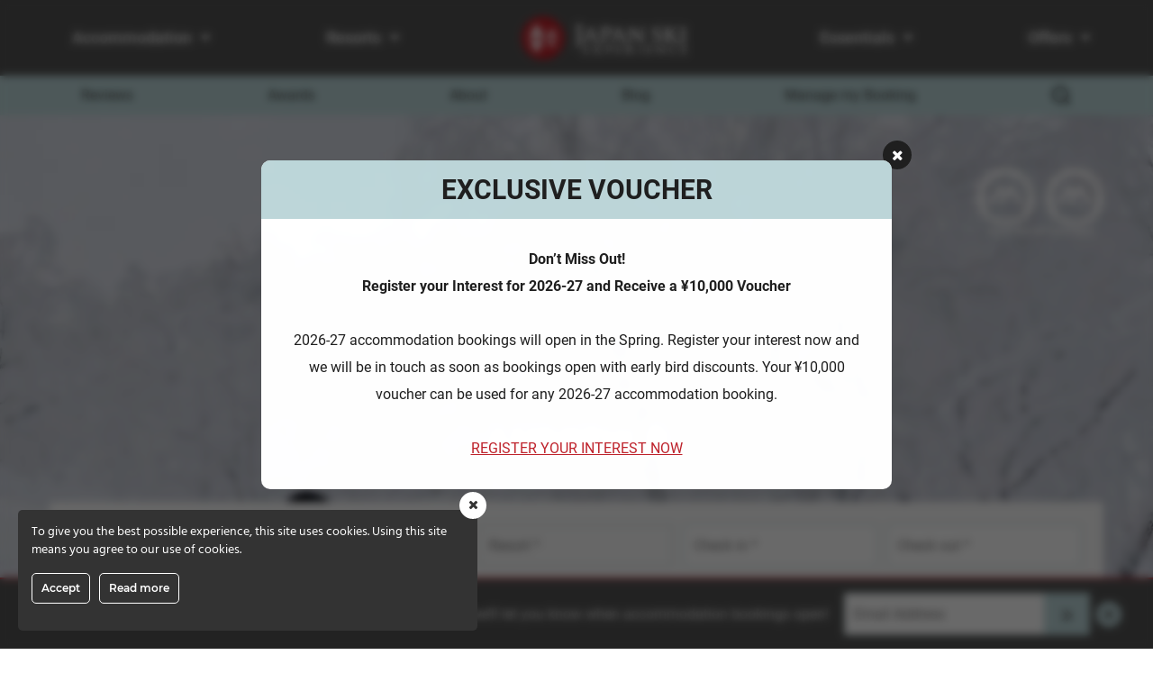

--- FILE ---
content_type: text/html; charset=UTF-8
request_url: https://japanskiexperience.com/reviews/andrew-p/
body_size: 39001
content:
<!DOCTYPE html>
<html lang="en-US">
<head> <script type="text/javascript">
/* <![CDATA[ */
var gform;gform||(document.addEventListener("gform_main_scripts_loaded",function(){gform.scriptsLoaded=!0}),document.addEventListener("gform/theme/scripts_loaded",function(){gform.themeScriptsLoaded=!0}),window.addEventListener("DOMContentLoaded",function(){gform.domLoaded=!0}),gform={domLoaded:!1,scriptsLoaded:!1,themeScriptsLoaded:!1,isFormEditor:()=>"function"==typeof InitializeEditor,callIfLoaded:function(o){return!(!gform.domLoaded||!gform.scriptsLoaded||!gform.themeScriptsLoaded&&!gform.isFormEditor()||(gform.isFormEditor()&&console.warn("The use of gform.initializeOnLoaded() is deprecated in the form editor context and will be removed in Gravity Forms 3.1."),o(),0))},initializeOnLoaded:function(o){gform.callIfLoaded(o)||(document.addEventListener("gform_main_scripts_loaded",()=>{gform.scriptsLoaded=!0,gform.callIfLoaded(o)}),document.addEventListener("gform/theme/scripts_loaded",()=>{gform.themeScriptsLoaded=!0,gform.callIfLoaded(o)}),window.addEventListener("DOMContentLoaded",()=>{gform.domLoaded=!0,gform.callIfLoaded(o)}))},hooks:{action:{},filter:{}},addAction:function(o,r,e,t){gform.addHook("action",o,r,e,t)},addFilter:function(o,r,e,t){gform.addHook("filter",o,r,e,t)},doAction:function(o){gform.doHook("action",o,arguments)},applyFilters:function(o){return gform.doHook("filter",o,arguments)},removeAction:function(o,r){gform.removeHook("action",o,r)},removeFilter:function(o,r,e){gform.removeHook("filter",o,r,e)},addHook:function(o,r,e,t,n){null==gform.hooks[o][r]&&(gform.hooks[o][r]=[]);var d=gform.hooks[o][r];null==n&&(n=r+"_"+d.length),gform.hooks[o][r].push({tag:n,callable:e,priority:t=null==t?10:t})},doHook:function(r,o,e){var t;if(e=Array.prototype.slice.call(e,1),null!=gform.hooks[r][o]&&((o=gform.hooks[r][o]).sort(function(o,r){return o.priority-r.priority}),o.forEach(function(o){"function"!=typeof(t=o.callable)&&(t=window[t]),"action"==r?t.apply(null,e):e[0]=t.apply(null,e)})),"filter"==r)return e[0]},removeHook:function(o,r,t,n){var e;null!=gform.hooks[o][r]&&(e=(e=gform.hooks[o][r]).filter(function(o,r,e){return!!(null!=n&&n!=o.tag||null!=t&&t!=o.priority)}),gform.hooks[o][r]=e)}});
/* ]]> */
</script>

    <meta charset="UTF-8">
    
    <meta name="viewport" content="width=device-width, initial-scale=1, maximum-scale=1">
	<meta name="facebook-domain-verification" content="btj7aopevat0eiv4h31e4oddsmijky" />
    <meta name="p:domain_verify" content="aadb3f17a72d5df87b66dd70aba9a515"/>
    <link rel="shortcut icon" href="https://japanskiexperience.com/wp-content/uploads/2022/03/favicon.png.webp" type="image/x-icon" />
    <!-- Google Tag Manager -->
    <script>(function(w,d,s,l,i){w[l]=w[l]||[];w[l].push({'gtm.start':
    new Date().getTime(),event:'gtm.js'});var f=d.getElementsByTagName(s)[0],
    j=d.createElement(s),dl=l!='dataLayer'?'&l='+l:'';j.async=true;j.src=
    'https://www.googletagmanager.com/gtm.js?id='+i+dl;f.parentNode.insertBefore(j,f);
    })(window,document,'script','dataLayer','GTM-5T6M9MFT');</script>
    <!-- End Google Tag Manager -->

    <!-- Global site tag (gtag.js) - Google Analytics -->
    <!-- <script async src="https://www.googletagmanager.com/gtag/js?id=UA-17187209-5"></script>
        <script>
          window.dataLayer = window.dataLayer || [];
          function gtag(){window.dataLayer.push(arguments);}
          gtag('js', new Date());
          gtag('config', 'UA-17187209-5');
        </script> -->
    
    <meta name='robots' content='index, follow, max-image-preview:large, max-snippet:-1, max-video-preview:-1' />

	<!-- This site is optimized with the Yoast SEO Premium plugin v26.7 (Yoast SEO v26.7) - https://yoast.com/wordpress/plugins/seo/ -->
	<title>Andrew P | Japan Ski Experience</title>
<link data-rocket-prefetch href="https://www.gstatic.com" rel="dns-prefetch">
<link data-rocket-prefetch href="https://www.googletagmanager.com" rel="dns-prefetch">
<link data-rocket-prefetch href="https://cdn.jsdelivr.net" rel="dns-prefetch">
<link data-rocket-prefetch href="https://code.jquery.com" rel="dns-prefetch">
<link data-rocket-prefetch href="https://www.google.com" rel="dns-prefetch">
<link crossorigin data-rocket-preload as="font" href="https://fonts.gstatic.com/s/roboto/v29/KFOmCnqEu92Fr1Mu4mxK.woff2" rel="preload">
<link crossorigin data-rocket-preload as="font" href="https://japanskiexperience.com/wp-content/plugins/ct-ultimate-gdpr/assets/css/fonts/hind/Hind-Regular.woff2" rel="preload">
<link crossorigin data-rocket-preload as="font" href="https://japanskiexperience.com/wp-content/plugins/ct-ultimate-gdpr/assets/css/fonts/montserrat/Montserrat-SemiBold.woff2" rel="preload">
<style id="wpr-usedcss">img:is([sizes=auto i],[sizes^="auto," i]){contain-intrinsic-size:3000px 1500px}div#ct_ultimate-gdpr-cookie-reject{position:absolute;top:-20px;right:-20px;width:30px;height:30px;display:flex;align-items:center;justify-content:center;border-radius:50px!important;background:#fff;color:#333;border:transparent!important}@font-face{font-family:Hind;font-style:normal;font-weight:400;font-display:swap;src:url('https://japanskiexperience.com/wp-content/plugins/ct-ultimate-gdpr/assets/css/fonts/hind/Hind-Regular.woff2') format('woff2'),url('https://japanskiexperience.com/wp-content/plugins/ct-ultimate-gdpr/assets/css/fonts/hind/Hind-Regular.woff') format('woff')}@font-face{font-family:montserrat_semibold;font-style:normal;font-weight:600;font-display:swap;src:url('https://japanskiexperience.com/wp-content/plugins/ct-ultimate-gdpr/assets/css/fonts/montserrat/Montserrat-SemiBold.woff2') format('woff2'),url('https://japanskiexperience.com/wp-content/plugins/ct-ultimate-gdpr/assets/css/fonts/montserrat/Montserrat-SemiBold.woff') format('woff')}.dashicons{font-family:dashicons;display:inline-block;line-height:1;font-weight:400;font-style:normal;text-decoration:inherit;text-transform:none;text-rendering:auto;-webkit-font-smoothing:antialiased;-moz-osx-font-smoothing:grayscale;width:20px;height:20px;font-size:20px;vertical-align:top;text-align:center;transition:color .1s ease-in}.dashicons-hidden:before{content:"\f530"}.dashicons-trash:before{content:"\f182"}.dashicons-visibility:before{content:"\f177"}img.emoji{display:inline!important;border:none!important;box-shadow:none!important;height:1em!important;width:1em!important;margin:0 .07em!important;vertical-align:-.1em!important;background:0 0!important;padding:0!important}:root{--wp-block-synced-color:#7a00df;--wp-block-synced-color--rgb:122,0,223;--wp-bound-block-color:var(--wp-block-synced-color);--wp-editor-canvas-background:#ddd;--wp-admin-theme-color:#007cba;--wp-admin-theme-color--rgb:0,124,186;--wp-admin-theme-color-darker-10:#006ba1;--wp-admin-theme-color-darker-10--rgb:0,107,160.5;--wp-admin-theme-color-darker-20:#005a87;--wp-admin-theme-color-darker-20--rgb:0,90,135;--wp-admin-border-width-focus:2px}@media (min-resolution:192dpi){:root{--wp-admin-border-width-focus:1.5px}}:root{--wp--preset--font-size--normal:16px;--wp--preset--font-size--huge:42px}.screen-reader-text{border:0;clip-path:inset(50%);height:1px;margin:-1px;overflow:hidden;padding:0;position:absolute;width:1px;word-wrap:normal!important}.screen-reader-text:focus{background-color:#ddd;clip-path:none;color:#444;display:block;font-size:1em;height:auto;left:5px;line-height:normal;padding:15px 23px 14px;text-decoration:none;top:5px;width:auto;z-index:100000}html :where(.has-border-color){border-style:solid}html :where([style*=border-top-color]){border-top-style:solid}html :where([style*=border-right-color]){border-right-style:solid}html :where([style*=border-bottom-color]){border-bottom-style:solid}html :where([style*=border-left-color]){border-left-style:solid}html :where([style*=border-width]){border-style:solid}html :where([style*=border-top-width]){border-top-style:solid}html :where([style*=border-right-width]){border-right-style:solid}html :where([style*=border-bottom-width]){border-bottom-style:solid}html :where([style*=border-left-width]){border-left-style:solid}html :where(img[class*=wp-image-]){height:auto;max-width:100%}:where(figure){margin:0 0 1em}html :where(.is-position-sticky){--wp-admin--admin-bar--position-offset:var(--wp-admin--admin-bar--height,0px)}@media screen and (max-width:600px){html :where(.is-position-sticky){--wp-admin--admin-bar--position-offset:0px}}body,html{margin:0;padding:0;width:100%;box-sizing:border-box}#ct-ultimate-gdpr-cookie-popup{line-height:20px;box-shadow:#000 0 0 8px;border-radius:5px;z-index:999999;opacity:1;position:fixed;padding:15px 15px 0;width:510px;font-size:13px;font-weight:400;text-align:left}#ct-ultimate-gdpr-cookie-popup p{display:inline}#ct-ultimate-gdpr-cookie-popup #ct-ultimate-gdpr-cookie-accept,#ct-ultimate-gdpr-cookie-popup #ct-ultimate-gdpr-cookie-change-settings,#ct-ultimate-gdpr-cookie-popup #ct_ultimate-gdpr-cookie-reject{font-family:montserrat_semibold,sans-serif;font-size:12px}#ct-ultimate-gdpr-cookie-popup #ct-ultimate-gdpr-cookie-read-more{margin-right:10px}#ct-ultimate-gdpr-cookie-popup #ct_ultimate-gdpr-cookie-reject{border:1px solid}#ct-ultimate-gdpr-cookie-accept{float:left}#ct-ultimate-gdpr-cookie-read-more{float:right}#ct-ultimate-gdpr-cookie-change-settings{float:right}#ct-ultimate-gdpr-cookie-modal button:focus,#ct-ultimate-gdpr-cookie-modal input[type=button]:focus,#ct-ultimate-gdpr-cookie-modal input[type=submit]:focus{outline:0!important}#ct-ultimate-gdpr-cookie-popup button:focus,#ct-ultimate-gdpr-cookie-popup input[type=button]:focus,#ct-ultimate-gdpr-cookie-popup input[type=submit]:focus{outline:0!important}button:focus,input[type=button]:focus,input[type=submit]:focus{outline:0!important}body.cookie-modal-open,html.cookie-modal-open{height:initial;overflow:hidden!important}#ct-ultimate-gdpr-cookie-modal{display:none;line-height:normal;position:fixed;z-index:1000000;left:0;top:0;right:0;width:100%;max-width:100%;height:100%;background-color:#000;background-color:rgba(0,0,0,.7);overflow:auto;box-sizing:border-box}.ct-ultimate-gdpr-cookie-modal-content{font-family:open_sans_regular,sans-serif;background-color:#fff;margin:10px auto 0;padding:30px 15px;width:95%;max-width:970px}.ct-ultimate-gdpr-cookie-modal-content p{display:block!important}.ct-ultimate-gdpr-cookie-modal-slider{list-style:none;text-align:center;display:flex;justify-content:space-around;margin:0;padding:0 0 50px}.ct-ultimate-gdpr-cookie-modal-slider-item{background-color:transparent}.ct-ultimate-gdpr-cookie-modal-slider li{text-align:center;width:20%;margin-left:0!important;margin:0}.ct-ultimate-gdpr-cookie-modal-slider li:hover{cursor:pointer}.ct-ultimate-gdpr-cookie-modal-slider li div{background:#fafafa;width:45px;height:45px;border-radius:100%;margin:0 auto;position:relative;padding-top:5px}.ct-ultimate-gdpr-cookie-modal-slider li div svg{width:24px;height:24px;position:absolute;top:50%;left:50%;-webkit-transform:translateY(-50%) translateX(-50%);transform:translateY(-50%) translateX(-50%)}.ct-ultimate-gdpr-cookie-modal-slider li div svg path{fill:#595959}.ct-ultimate-gdpr-cookie-modal-slider li label{color:#595959;font-weight:500!important;font-size:13px;letter-spacing:normal;margin-top:20px!important;position:relative;cursor:pointer;line-height:20px;display:inline-block!important;text-transform:none}.ct-ultimate-gdpr-cookie-modal-slider [type=radio]:checked,.ct-ultimate-gdpr-cookie-modal-slider [type=radio]:not(:checked){position:absolute;left:-9999px}.ct-ultimate-gdpr-cookie-modal-slider [type=radio]:checked+label:before,.ct-ultimate-gdpr-cookie-modal-slider [type=radio]:not(:checked)+label:before{content:"";position:absolute;left:0;right:0;top:24px;margin:0 auto;width:16px;height:16px;border:1px solid rgba(0,0,0,.2);border-radius:100%;background:#fff;padding:0;box-sizing:border-box}.ct-ultimate-gdpr-cookie-modal-slider li.ct-ultimate-gdpr-cookie-modal-slider-item--active label:after{content:"";width:6px;height:6px;background:#82aa3b;position:absolute;top:29px;left:0;right:0;margin:0 auto;border-radius:100%;transition:all .2s ease;opacity:1;-webkit-transform:scale(1);transform:scale(1);padding:0;box-sizing:border-box}.ct-ultimate-gdpr-cookie-modal-slider-info{display:none}.ct-clearfix:after{content:"";display:table;clear:both}#ct-ultimate-gdpr-cookie-accept,#ct-ultimate-gdpr-cookie-read-more{margin-top:5px}#ct-ultimate-gdpr-cookie-accept,#ct-ultimate-gdpr-cookie-change-settings,#ct-ultimate-gdpr-cookie-read-more{margin-bottom:10px;margin-left:0;margin-right:0;font-weight:400;padding:6px 10px;cursor:pointer;border:1px solid}#ct-ultimate-gdpr-cookie-accept:hover,#ct-ultimate-gdpr-cookie-change-settings:hover,#ct-ultimate-gdpr-cookie-read-more:hover{opacity:.8}body.cookie-modal-open #ct-ultimate-gdpr-cookie-popup{right:8.5px}#ct-ultimate-gdpr-cookie-popup{display:none}#ct-ultimate-gdpr-cookie-open{display:none;position:fixed;right:20px;bottom:20px;content:"\f013";font-family:FontAwesome;font-size:22px;z-index:999999;cursor:pointer;padding:15px}.ct-ultimate-gdpr-cookie-popup-button-rounded #ct-ultimate-gdpr-cookie-accept,.ct-ultimate-gdpr-cookie-popup-button-rounded #ct-ultimate-gdpr-cookie-change-settings,.ct-ultimate-gdpr-cookie-popup-button-rounded #ct-ultimate-gdpr-cookie-read-more,.ct-ultimate-gdpr-cookie-popup-button-rounded #ct_ultimate-gdpr-cookie-reject{border-radius:5px}.ct-ultimate-gdpr-cookie-popup-modern{box-shadow:none!important}.ct-ultimate-gdpr-cookie-popup-modern#ct-ultimate-gdpr-cookie-popup{padding:15px;background:rgba(255,125,39,.7490196078);color:#fff}@media screen and (max-width:568px){.ct-ultimate-gdpr-cookie-popup-modern#ct-ultimate-gdpr-cookie-popup{width:100%;left:0!important;right:0!important}}.ct-ultimate-gdpr-cookie-popup-modern#ct-ultimate-gdpr-cookie-popup #ct-ultimate-gdpr-cookie-content,.ct-ultimate-gdpr-cookie-popup-modern#ct-ultimate-gdpr-cookie-popup .ct-ultimate-gdpr-cookie-buttons{float:none}.ct-ultimate-gdpr-cookie-popup-modern#ct-ultimate-gdpr-cookie-popup #ct-ultimate-gdpr-cookie-content{font-family:Hind,sans-serif;font-size:14px;font-weight:400}.ct-ultimate-gdpr-cookie-popup-modern#ct-ultimate-gdpr-cookie-popup #ct-ultimate-gdpr-cookie-content h1,.ct-ultimate-gdpr-cookie-popup-modern#ct-ultimate-gdpr-cookie-popup #ct-ultimate-gdpr-cookie-content h2,.ct-ultimate-gdpr-cookie-popup-modern#ct-ultimate-gdpr-cookie-popup #ct-ultimate-gdpr-cookie-content h3{color:#e5e5e5;font-family:montserrat_semibold,sans-serif;font-size:18px;font-weight:400}.ct-ultimate-gdpr-cookie-popup-modern#ct-ultimate-gdpr-cookie-popup .ct-ultimate-gdpr-cookie-buttons #ct-ultimate-gdpr-cookie-accept,.ct-ultimate-gdpr-cookie-popup-modern#ct-ultimate-gdpr-cookie-popup .ct-ultimate-gdpr-cookie-buttons #ct-ultimate-gdpr-cookie-change-settings,.ct-ultimate-gdpr-cookie-popup-modern#ct-ultimate-gdpr-cookie-popup .ct-ultimate-gdpr-cookie-buttons #ct-ultimate-gdpr-cookie-read-more{font-family:montserrat_semibold,sans-serif;font-size:12px;font-weight:400;text-align:center}.ct-ultimate-gdpr-cookie-popup-modern.ct-ultimate-gdpr-cookie-bottomPanel,.ct-ultimate-gdpr-cookie-popup-modern.ct-ultimate-gdpr-cookie-topPanel{padding:15px 40px 0!important}.ct-ultimate-gdpr-cookie-popup-modern.ct-ultimate-gdpr-cookie-bottomPanel .ct-ultimate-gdpr-cookie-buttons,.ct-ultimate-gdpr-cookie-popup-modern.ct-ultimate-gdpr-cookie-topPanel .ct-ultimate-gdpr-cookie-buttons{padding:0;text-align:right}.ct-ultimate-gdpr-cookie-popup-modern.ct-ultimate-gdpr-cookie-bottomPanel #ct-ultimate-gdpr-cookie-accept,.ct-ultimate-gdpr-cookie-popup-modern.ct-ultimate-gdpr-cookie-bottomPanel #ct-ultimate-gdpr-cookie-change-settings,.ct-ultimate-gdpr-cookie-popup-modern.ct-ultimate-gdpr-cookie-bottomPanel #ct-ultimate-gdpr-cookie-read-more,.ct-ultimate-gdpr-cookie-popup-modern.ct-ultimate-gdpr-cookie-topPanel #ct-ultimate-gdpr-cookie-accept,.ct-ultimate-gdpr-cookie-popup-modern.ct-ultimate-gdpr-cookie-topPanel #ct-ultimate-gdpr-cookie-change-settings,.ct-ultimate-gdpr-cookie-popup-modern.ct-ultimate-gdpr-cookie-topPanel #ct-ultimate-gdpr-cookie-read-more{display:inline-block;float:none}.ct-ultimate-gdpr-cookie-popup-modern.ct-ultimate-gdpr-cookie-bottomPanel #ct-ultimate-gdpr-cookie-accept,.ct-ultimate-gdpr-cookie-popup-modern.ct-ultimate-gdpr-cookie-topPanel #ct-ultimate-gdpr-cookie-accept{float:left}.ct-ultimate-gdpr-cookie-popup-modern.ct-ultimate-gdpr-cookie-bottomPanel #ct-ultimate-gdpr-cookie-change-settings,.ct-ultimate-gdpr-cookie-popup-modern.ct-ultimate-gdpr-cookie-topPanel #ct-ultimate-gdpr-cookie-change-settings{margin:0 0 0 10px}.ct-ultimate-gdpr-cookie-popup-modern #ct-ultimate-gdpr-cookie-content{float:left}.ct-ultimate-gdpr-cookie-popup-modern .ct-ultimate-gdpr-cookie-buttons{float:right;padding:15px 0 5px}.ct-ultimate-gdpr-cookie-popup-modern #ct-ultimate-gdpr-cookie-accept{margin:0}.ct-ultimate-gdpr-cookie-popup-modern #ct-ultimate-gdpr-cookie-read-more{margin:0 0 10px}.ct-ultimate-gdpr-cookie-popup-modern #ct-ultimate-gdpr-cookie-change-settings{clear:both;content:"";display:table}#ct-ultimate-gdpr-cookie-modal-slider-form{margin:0;position:relative}.ct-ultimate-gdpr-slider-not-block .ct-ultimate-gdpr-cookie-modal-slider li#ct-ultimate-gdpr-cookie-modal-slider-item-block div svg path{fill:#595959!important}.ct-ultimate-gdpr-cookie-modal-slider-item--selected{position:relative}.ct-ultimate-gdpr-cookie-topPanel-padding{padding-top:154px}.ct-ultimate-gdpr-cookie-bottomPanel-padding{padding-bottom:154px}.ct-ultimate-gdpr-cookie-topPanel-padding.popup-modern-style{padding-top:114px}.ct-ultimate-gdpr-cookie-bottomPanel-padding.popup-modern-style{padding-bottom:114px}@media (min-width:480px){.ct-ultimate-gdpr-cookie-modal-slider li div{width:80px;height:80px}.ct-ultimate-gdpr-cookie-modal-slider li div svg{width:40px;height:40px}}@media (min-width:992px){.ct-ultimate-gdpr-cookie-modal-slider-item--selected{position:relative}}@media (max-width:479px){.ct-ultimate-gdpr-cookie-modal-slider li label{font-size:11px}li.ct-ultimate-gdpr-cookie-modal-slider-item label{font-size:11px!important}.ct-ultimate-gdpr-cookie-modal-slider-item--selected:before{display:none}.ct-ultimate-gdpr-cookie-modal-slider-item--selected:after{display:none}}.ct-ultimate-gdpr-shortcode-protection.blur{-webkit-filter:blur(5px);-moz-filter:blur(5px);-o-filter:blur(5px);-ms-filter:blur(5px);filter:blur(5px);background-color:#ccc;overflow-wrap:break-word}#ct-ultimate-gdpr-cookie-popup{box-sizing:border-box}#ct-ultimate-gdpr-cookie-popup{border-radius:5px}#ct-ultimate-gdpr-cookie-popup .fa{font-family:FontAwesome;font-size:14px}.ct-ultimate-gdpr-cookie-popup-button-rounded #ct-ultimate-gdpr-cookie-accept,.ct-ultimate-gdpr-cookie-popup-button-rounded #ct-ultimate-gdpr-cookie-change-settings,.ct-ultimate-gdpr-cookie-popup-button-rounded #ct_ultimate-gdpr-cookie-reject{border-radius:5px}#ct-ultimate-gdpr-cookie-popup.ct-ultimate-gdpr-cookie-popup-oreo{box-shadow:none;box-sizing:border-box;overflow:hidden;padding:0;text-align:left;width:560px}@media screen and (max-width:567px){#ct-ultimate-gdpr-cookie-popup.ct-ultimate-gdpr-cookie-popup-oreo{left:0!important;width:100%}}.ct-ultimate-gdpr-cookie-popup-oreo.ct-ultimate-gdpr-cookie-bottomPanel.ct-ultimate-gdpr-cookie-popup-standard-settings #ct-ultimate-gdpr-cookie-accept,.ct-ultimate-gdpr-cookie-popup-oreo.ct-ultimate-gdpr-cookie-topPanel.ct-ultimate-gdpr-cookie-popup-standard-settings #ct-ultimate-gdpr-cookie-accept{width:100%}.ct-ultimate-gdpr-cookie-popup-oreo #ct-ultimate-gdpr-cookie-content{font-family:Hind,sans-serif;font-size:14px;line-height:24px;margin:0 auto 44px;padding:35px 40px 0;text-align:center}.ct-ultimate-gdpr-cookie-popup-oreo #ct-ultimate-gdpr-cookie-content span{font-family:montserrat_bold,sans-serif;font-size:12px;font-weight:700;margin:0 0 0 8px;text-decoration:underline}.ct-ultimate-gdpr-cookie-popup-oreo #ct-ultimate-gdpr-cookie-content .fa{font-family:FontAwesome;font-size:9px;font-weight:400;margin:0;padding:0;text-decoration:underline}.ct-ultimate-gdpr-cookie-popup-oreo #ct-ultimate-gdpr-cookie-content #ct-ultimate-gdpr-cookie-read-more{border:none;display:inline;float:none;font-family:montserrat_bold,sans-serif;font-size:12px;font-weight:700;line-height:24px;margin:0 0 0 7px;padding:0;text-decoration:underline;white-space:nowrap}.ct-ultimate-gdpr-cookie-popup-oreo h1,.ct-ultimate-gdpr-cookie-popup-oreo h2,.ct-ultimate-gdpr-cookie-popup-oreo h3{font-size:18px;font-weight:400;margin:10px 0 15px;text-align:center;text-transform:none}.ct-ultimate-gdpr-cookie-popup-oreo #ct-ultimate-gdpr-cookie-accept,.ct-ultimate-gdpr-cookie-popup-oreo #ct-ultimate-gdpr-cookie-change-settings{display:inline-block;float:none;font-family:montserrat_semibold,sans-serif;font-size:12px;margin:0;padding:10px 15px;text-align:center;width:100%}@media screen and (min-width:568px){.ct-ultimate-gdpr-cookie-popup-modern#ct-ultimate-gdpr-cookie-popup .ct-ultimate-gdpr-cookie-buttons #ct-ultimate-gdpr-cookie-accept,.ct-ultimate-gdpr-cookie-popup-modern#ct-ultimate-gdpr-cookie-popup .ct-ultimate-gdpr-cookie-buttons #ct-ultimate-gdpr-cookie-change-settings,.ct-ultimate-gdpr-cookie-popup-modern#ct-ultimate-gdpr-cookie-popup .ct-ultimate-gdpr-cookie-buttons #ct-ultimate-gdpr-cookie-read-more{width:auto}.ct-ultimate-gdpr-cookie-popup-oreo #ct-ultimate-gdpr-cookie-accept,.ct-ultimate-gdpr-cookie-popup-oreo #ct-ultimate-gdpr-cookie-change-settings{text-align:center;width:50%}}.ct-ultimate-gdpr-cookie-popup-oreo.ct-ultimate-gdpr-cookie-popup-standard-settings #ct-ultimate-gdpr-cookie-accept{width:100%}.ct-ultimate-gdpr-cookie-popup-oreo #ct-ultimate-gdpr-cookie-accept{float:left}.ct-ultimate-gdpr-cookie-popup-oreo #ct-ultimate-gdpr-cookie-change-settings{float:right;margin:0}.ct-ultimate-gdpr-cookie-popup-oreo #ct-ultimate-gdpr-cookie-read-more{display:none}.ct-ultimate-gdpr-cookie-popup-oreo #ct-ultimate-gdpr-cookie-accept,.ct-ultimate-gdpr-cookie-popup-oreo #ct-ultimate-gdpr-cookie-change-settings,.ct-ultimate-gdpr-cookie-popup-oreo #ct_ultimate-gdpr-cookie-reject{width:auto;min-width:132px;margin-top:15px!important}.ct-ultimate-gdpr-cookie-popup-oreo #ct-ultimate-gdpr-cookie-change-settings{margin-bottom:20px}.ct-ultimate-gdpr-cookie-popup-oreo #ct_ultimate-gdpr-cookie-reject{margin-top:2px;text-align:center}.ct-ultimate-gdpr-cookie-fullPanel-overlay{position:fixed;top:0;left:0;background-color:rgba(0,0,0,.5);width:100%;height:100%;z-index:9}#ct-ultimate-gdpr-cookie-popup #ct-ultimate-cookie-close-modal{color:#fff;text-decoration:none;display:block;font-family:montserrat_semibold,sans-serif}#ct-ultimate-gdpr-cookie-popup #ct-ultimate-cookie-close-modal:hover{opacity:.8}#ct-ultimate-gdpr-cookie-popup .ct-ultimate-gdpr-cookie-buttons{display:flex;flex-wrap:wrap}#ct-ultimate-gdpr-cookie-popup .ct-ultimate-gdpr-cookie-buttons .cookie-buttons{margin-bottom:10px}@media (max-width:566px){.ct-ultimate-gdpr-cookie-popup-oreo #ct-ultimate-gdpr-cookie-accept,.ct-ultimate-gdpr-cookie-popup-oreo #ct-ultimate-gdpr-cookie-change-settings,.ct-ultimate-gdpr-cookie-popup-oreo #ct_ultimate-gdpr-cookie-reject{width:100%;float:none}.ct-ultimate-gdpr-cookie-popup-oreo #ct_ultimate-gdpr-cookie-reject{width:100%;margin-left:0;margin-top:5px;margin-bottom:5px}#ct-ultimate-gdpr-cookie-read-more{width:100%}#ct-ultimate-gdpr-cookie-popup .ct-ultimate-gdpr-cookie-buttons .cookie-buttons{width:100%;margin:5px 0!important;text-align:center}}#ct-ultimate-gdpr-cookie-popup[style*="background-color: rgb(255, 255, 255)"] #ct-ultimate-cookie-close-modal{color:grey}.ct-ultimate-gdpr-cookie-popup-modern #ct_ultimate-gdpr-cookie-reject{border:1px solid;margin-right:10px;padding:5px}.ct-ultimate-gdpr-cookie-popup-modern #ct-ultimate-gdpr-cookie-accept{margin-right:10px}.ct-ultimate-gdpr-cookie-modal-single{list-style:none;text-align:center;justify-content:space-around;margin:0;padding:0 0 50px;width:100%}.ct-ultimate-gdpr-cookie-modal-single ul{display:flex;padding:20px 0 50px;margin:0;justify-content:center}.ct-ultimate-gdpr-cookie-modal-single li{text-align:center;width:20%;margin-left:0!important;margin:0;list-style:none}.ct-ultimate-gdpr-cookie-modal-single li:hover{cursor:pointer}.ct-ultimate-gdpr-cookie-modal-single li div{background:#fafafa;width:45px;height:45px;border-radius:100%;margin:0 auto;position:relative;padding-top:5px}@media (min-width:480px){.ct-ultimate-gdpr-cookie-modal-single li div{width:80px;height:80px}}.ct-ultimate-gdpr-cookie-modal-single li svg{width:24px;height:24px;position:absolute;top:50%;left:50%;-webkit-transform:translateY(-50%) translateX(-50%);transform:translateY(-50%) translateX(-50%);display:block;margin:0 auto;max-width:50%}@media (min-width:480px){.ct-ultimate-gdpr-cookie-modal-single li svg{width:40px;height:40px}}@media (max-width:575px){.ct-ultimate-gdpr-cookie-modal-single li svg{width:30px;height:30px}}@media (max-width:480px){.ct-ultimate-gdpr-cookie-modal-single li svg{width:20px;height:20px}}.ct-ultimate-gdpr-cookie-modal-single li svg path{fill:#595959}.ct-ultimate-gdpr-cookie-modal-single li label{display:block;color:#595959;background-color:#fafafa;border-radius:50%;width:80px;height:80px;margin:0 auto;position:relative;border:3px solid #fafafa}@media (max-width:575px){.ct-ultimate-gdpr-cookie-modal-single li label{width:50px;height:50px}}.ct-ultimate-gdpr-cookie-modal-single li.active label{border:3px solid #82aa3b}.ct-ultimate-gdpr-cookie-modal-single li.active svg{fill:#82aa3b}.ct-ultimate-gdpr-cookie-modal-single li.active svg path{fill:#82aa3b!important}.ct-ultimate-gdpr-cookie-modal-single li span{display:block;font-size:13px;margin-top:15px;color:#595959}@media (max-width:480px){.ct-ultimate-gdpr-cookie-modal-single li label{width:40px;height:40px}.ct-ultimate-gdpr-cookie-modal-single li span{font-size:9px}}.ct-ultimate-gdpr-cookie-modal-single input{margin-top:10px}.ct-ultimate-gdpr-cookie-modal-single [type=checkbox],.ct-ultimate-gdpr-cookie-modal-single [type=radio]{outline:0}.ct-ultimate-gdpr-cookie-modal-single [type=checkbox]{border:2px solid rgba(0,0,0,.3)}.ct-ultimate-gdpr-cookie-modal-single [type=checkbox]::after{border:3px solid #82aa3b;border-top:0;border-left:0;left:8px;top:3px;-webkit-transform:rotate(40deg);transform:rotate(40deg)}.ct-ultimate-gdpr-cookie-modal-single [type=radio]{border:2px solid rgba(0,0,0,.3);width:22px;height:22px;padding:0}.ct-ultimate-gdpr-cookie-modal-single [type=radio]::after{background:#82aa3b;left:5px;top:5px}.ct-ultimate-gdpr-cookie-modal-single [type=radio]:checked{background:var(--wpr-bg-a71d1f66-3230-47ce-b07d-3b3bce7f4345);background-size:12px;background-repeat:no-repeat;background-position:center center}.ct-ultimate-gdpr-cookie-modal-single-wrap__inner--info{width:100%;height:auto}#desc-left li{display:none}.ct-loading{position:relative}.ct-loading:before{content:"";min-width:32px;min-height:32px;background-repeat:no-repeat;background-image:var(--wpr-bg-7410d582-b215-4418-bbf1-46e6d9e7a3cb);position:absolute;top:20px;right:20px}@font-face{font-display:swap;font-family:FontAwesome;src:url('https://japanskiexperience.com/wp-content/plugins/ct-ultimate-gdpr/assets/css/fonts/font-awesome/fonts/fontawesome-webfont.eot?v=4.7.0');src:url('https://japanskiexperience.com/wp-content/plugins/ct-ultimate-gdpr/assets/css/fonts/font-awesome/fonts/fontawesome-webfont.eot?#iefix&v=4.7.0') format('embedded-opentype'),url('https://japanskiexperience.com/wp-content/plugins/ct-ultimate-gdpr/assets/css/fonts/font-awesome/fonts/fontawesome-webfont.woff2?v=4.7.0') format('woff2'),url('https://japanskiexperience.com/wp-content/plugins/ct-ultimate-gdpr/assets/css/fonts/font-awesome/fonts/fontawesome-webfont.woff?v=4.7.0') format('woff'),url('https://japanskiexperience.com/wp-content/plugins/ct-ultimate-gdpr/assets/css/fonts/font-awesome/fonts/fontawesome-webfont.ttf?v=4.7.0') format('truetype'),url('https://japanskiexperience.com/wp-content/plugins/ct-ultimate-gdpr/assets/css/fonts/font-awesome/fonts/fontawesome-webfont.svg?v=4.7.0#fontawesomeregular') format('svg');font-weight:400;font-style:normal}body{margin:0;font-family:Roboto,Arial,sans-serif;line-height:1.42857;font-size:16px;color:#333;font-weight:400}*{box-sizing:border-box;-moz-box-sizing:border-box;-webkit-box-sizing:border-box}h1,h2,h3{font-family:Roboto,Arial,sans-serif;font-weight:700;line-height:normal;margin:0 0 15px;color:#000}h1 a,h2 a,h3 a{font-weight:inherit;color:inherit}h1 a:focus,h1 a:hover,h2 a:focus,h2 a:hover,h3 a:focus,h3 a:hover{color:inherit;opacity:.85}h1{font-size:36px}h2{font-size:30px;text-transform:uppercase}h3{font-size:24px}p{margin:0 0 10px}a{color:#8bb8bd;text-decoration:none;outline:0;transition:all .5s ease 0s}a:focus,a:hover{color:#2661aa}ul{margin-bottom:10px;margin-top:0}img{max-width:100%;height:auto;display:block}button,input,select,textarea{font-family:inherit;font-size:inherit;line-height:inherit;padding:6px 30px}button,html input[type=button],input[type=submit]{background:#000;border:0;color:#fff;cursor:pointer;padding:8px 20px;transition:all .5s ease 0s;line-height:1.3;-webkit-appearance:none;-moz-appearance:none;appearance:none}button,select{text-transform:none}label{display:inline-block;font-weight:700;margin-bottom:5px;max-width:100%}table{border-collapse:collapse;border-spacing:0;max-width:100%;width:100%}.table>tbody>tr>th,table>tbody>tr>th{border-top:1px solid #ddd;line-height:1.42857;padding:8px;vertical-align:top}.btn{background-color:#bcd6d9;color:#1c1c1c;display:inline-block;font-size:16px;padding:8px 20px;line-height:30px;border:1px solid #bcd6d9;text-align:center;transition:.5s all ease-in}.btn:focus,.btn:hover{background:#1c1c1c;color:#bcd6d9;border-color:#1c1c1c}.full-section{width:100%;float:left}.container{max-width:1170px;padding:0 15px;width:100%;margin:0 auto;position:relative}.gform_wrapper form .gform_body ul.gform_fields li.gfield.gfield_visibility_hidden{position:absolute;width:0!important;height:0;font-size:0;margin:0!important;opacity:0;z-index:-999;pointer-events:none}.gform_wrapper form .gform_body ul.gform_fields li.gfield.gfield_visibility_hidden label.gfield_label{display:none}.content-wrapper{position:relative;width:100%}header.header-wrapper .navigation-wrapper{padding:0;background:#545454}header.header-wrapper .navigation-wrapper ul.cus-menu{padding:0;margin:0;list-style-type:none;display:flex;flex-wrap:wrap;align-items:center;justify-content:space-between}header.header-wrapper .navigation-wrapper ul.cus-menu li.menu-item{position:relative}header.header-wrapper .navigation-wrapper ul.cus-menu li.menu-item a{display:block;padding:10px;font:500 18px Roboto;color:#fff}header.header-wrapper .navigation-wrapper ul.cus-menu li.menu-item a:hover{background:#545454}header.header-wrapper .navigation-wrapper ul.cus-menu li.menu-item.menu-item-has-children ul.sub-menu{display:none;padding:0;margin:0;list-style-type:none;position:absolute;width:200px;background:#fff;z-index:2}header.header-wrapper .navigation-wrapper ul.cus-menu li.menu-item.menu-item-has-children ul.sub-menu li.menu-item{width:100%;border-bottom:1px solid #d9d9d9}header.header-wrapper .navigation-wrapper ul.cus-menu li.menu-item.menu-item-has-children ul.sub-menu li.menu-item:last-child{border-bottom:0}header.header-wrapper .navigation-wrapper ul.cus-menu li.menu-item.menu-item-has-children>a{padding:10px 20px 10px 10px}header.header-wrapper .navigation-wrapper ul.cus-menu li.menu-item.menu-item-has-children>a:after{position:absolute;content:'\f0d7';font-family:FontAwesome;right:0;top:50%;transform:translateY(-50%)}header.header-wrapper .navigation-wrapper ul.cus-menu li.menu-item.menu-item-has-children.is_hover>a:after{content:'\f0d8'}header.header-wrapper .navigation-wrapper ul.cus-menu li.menu-item.menu-item-has-children ul.sub-menu li a{color:#545454}header.header-wrapper .navigation-wrapper ul.cus-menu li.menu-item.menu-item-has-children ul.sub-menu li a:hover{background:#be2029;color:#fff}header.header-wrapper .second-menu-wrapper{background:#bcd6d9}header.header-wrapper .second-menu-wrapper .menu-second-menu-container ul.cus-second-menu{padding:0;list-style-type:none;display:flex;align-items:center;justify-content:space-between;width:100%;margin:0 auto}header.header-wrapper .second-menu-wrapper .menu-second-menu-container ul.cus-second-menu li.menu-item{display:block;width:max-content}header.header-wrapper .second-menu-wrapper .menu-second-menu-container ul.cus-second-menu li.menu-item a{padding:10px 20px;display:block;font-size:16px;color:#30322f;position:relative;transition:.5s all ease-in}header.header-wrapper .second-menu-wrapper .menu-second-menu-container ul.cus-second-menu li.menu-item a:hover:after{opacity:1;visibility:visible}header.header-wrapper .second-menu-wrapper .menu-second-menu-container ul.cus-second-menu li.menu-item>a:after{position:absolute;content:'';width:20px;height:4px;background:#30322f;left:0;right:0;margin:0 auto;bottom:0;border-top-left-radius:5px;border-top-right-radius:5px;visibility:hidden;opacity:0}header.header-wrapper .second-menu-wrapper .menu-second-menu-container ul.cus-second-menu li.menu-item ul.sub-menu li.menu-item>a:after{display:none}header.header-wrapper .navigation-wrapper ul.cus-menu li.menu-item.no-text a,header.header-wrapper .second-menu-wrapper .menu-second-menu-container ul.cus-second-menu li.menu-item.no-text a{font-size:0;line-height:0}header.header-wrapper .navigation-wrapper ul.cus-menu li.no-text img{transition:all .5s ease 0s}header.header-wrapper .navigation-wrapper.sticky{position:fixed;top:0;left:0;width:100%;z-index:999;padding:5px 0;border-bottom:1px solid #fff}header.header-wrapper .navigation-wrapper.sticky ul.cus-menu li.no-text img{height:60px}header.header-wrapper .navigation-wrapper.sticky ul.cus-menu li.menu-item.no-text a{padding-top:0;padding-bottom:0}header.header-wrapper .second-menu-wrapper ul.cus-second-menu li.menu-item.menu-item-has-children ul.sub-menu{display:none;padding:0;margin:0;list-style-type:none;position:absolute;width:200px;background:#bcd6d9;z-index:1}header.header-wrapper .second-menu-wrapper ul.cus-second-menu li.menu-item.menu-item-has-children ul.sub-menu li.menu-item{width:100%;border-bottom:1px solid #1c1c1c}header.header-wrapper .second-menu-wrapper ul.cus-second-menu li.menu-item.menu-item-has-children ul.sub-menu li.menu-item:last-child{border-bottom:0}header.header-wrapper .second-menu-wrapper ul.cus-second-menu li.menu-item.menu-item-has-children ul.sub-menu li.menu-item a{color:#1c1c1c}header.header-wrapper .second-menu-wrapper ul.cus-second-menu li.menu-item.menu-item-has-children>a{padding:15px 30px 15px 20px}header.header-wrapper .second-menu-wrapper ul.cus-second-menu li.menu-item.menu-item-has-children>a:before{position:absolute;content:'\f0d7';font-family:FontAwesome;right:8px;top:50%;transform:translateY(-50%);color:#30322f}header.header-wrapper .second-menu-wrapper ul.cus-second-menu li.menu-item.menu-item-has-children.is_hover>a:before{content:'\f0d8'}header.header-wrapper .navigation-wrapper ul.cus-menu li.menu-item.is_hover ul.sub-menu,header.header-wrapper .second-menu-wrapper ul.cus-second-menu li.menu-item.is_hover ul.sub-menu{display:block}footer.full-section.footer-wrapper{padding:50px 0 0}footer.full-section.footer-wrapper .footer .footer-bottom{display:flex;flex-wrap:wrap;justify-content:space-between}footer.full-section.footer-wrapper .footer .footer-bottom .left{width:18%}footer.full-section.footer-wrapper .footer .footer-bottom .middle{width:54%}footer.full-section.footer-wrapper .footer .footer-bottom .right{width:20%}footer.full-section.footer-wrapper .footer .footer-bottom .middle p{font-size:16px;color:#fff}footer.full-section.footer-wrapper .footer .footer-bottom .middle ul.footer-menu{padding:0;margin:0 auto;list-style-type:none;display:flex}footer.full-section.footer-wrapper .footer .footer-bottom .middle ul.footer-menu li{display:block;width:max-content}footer.full-section.footer-wrapper .footer .footer-bottom .middle ul.footer-menu li a{color:#fff;font-size:16px;padding-right:15px;margin-right:15px;position:relative}footer.full-section.footer-wrapper .footer .footer-bottom .middle ul.footer-menu li a:hover:after{opacity:1;visibility:visible}footer.full-section.footer-wrapper .footer .footer-bottom .middle ul.footer-menu li a:after{position:absolute;content:'';width:2px;height:12px;background:#fff;right:0;bottom:0;top:0;margin:auto}footer.full-section.footer-wrapper .footer .footer-bottom .middle ul.footer-menu li:last-child a:after{display:none}footer.full-section.footer-wrapper .footer .footer-bottom .right ul.social-icon{padding:0;margin:0 0 10px;list-style-type:none;display:flex;flex-wrap:wrap;justify-content:end}footer.full-section.footer-wrapper .footer .footer-bottom .right ul.social-icon li{display:block;margin:0 0 0 15px}footer.full-section.footer-wrapper .footer .footer-bottom .right ul.social-icon li a{transition:.5s all ease-in;display:block;width:40px;height:40px;border:1px solid #d9d9d9;border-radius:30px;text-align:center}footer.full-section.footer-wrapper .footer .footer-bottom .right ul.social-icon li a i.fa{color:#d9d9d9;font-size:20px;line-height:38px}footer.full-section.footer-wrapper .footer .footer-bottom .right ul.social-icon li a:hover{background:#d9d9d9}footer.full-section.footer-wrapper .footer .footer-bottom .right ul.social-icon li a:hover>i{color:#30322f}footer.full-section.footer-wrapper .footer .footer-bottom .right ul.phone-num{padding:0;margin:0;list-style-type:none}footer.full-section.footer-wrapper .footer .footer-bottom .right ul.phone-num li{text-align:right;display:block;font-size:16px;line-height:25px;color:#fff}footer.full-section.footer-wrapper .footer .footer-bottom .right ul.phone-num li a{color:#fff}footer.full-section.footer-wrapper .footer .footer-bottom .right ul.phone-num li a:hover{text-decoration:underline}footer.full-section.footer-wrapper .enquire-btn{z-index:999;position:fixed;right:-50%;bottom:50%;width:100px;height:50px;background:#be2029;transition:all .5s ease .8s;transform:translateY(-50%) rotate(90deg);border-bottom-right-radius:20px;border-bottom-left-radius:20px}footer.full-section.footer-wrapper .enquire-btn a{color:#fff;text-transform:uppercase;font-size:16px;width:auto;height:100%;display:flex;align-items:center;justify-content:center;font-weight:700;letter-spacing:1px}footer.footer-wrapper .jumping{z-index:999;position:fixed;right:-50%;bottom:10px;width:50px;height:50px;background:0 0;border-radius:50%;transition:.6s all ease-in;display:flex;align-items:center;justify-content:center;border:6px solid transparent;opacity:0}footer.footer-wrapper .jumping a{color:#545454;font-size:30px}.bottom_line{background:#bcd6d9;padding:15px 0;display:flex;align-items:center;justify-content:center;margin:20px 0 0}.bottom_line ul.phone-num{margin:0;padding:0;display:flex;list-style:none;margin-left:20px;border-left:2px solid #545454;padding-left:20px}.bottom_line ul.social-icon{padding:0;margin:0;display:flex;list-style:none}.bottom_line ul.social-icon li a{width:32px;height:32px;background:#545454;border-radius:50%;margin-right:10px;display:flex;align-items:center;justify-content:center;color:#bcd6d9;border:2px solid transparent}.bottom_line ul.social-icon li:last-child a{margin-right:0}.bottom_line ul.social-icon li a:hover{background:0 0;color:#545454;border-color:#545454}.bottom_line ul.phone-num li{margin-right:10px}.bottom_line ul.phone-num li:last-child{margin-right:0}.bottom_line ul.phone-num li a{color:#545454;font-weight:700}.bottom_line ul.phone-num li span{font-weight:700}footer.full-section.footer-wrapper .footer .footer-bottom .middle .copyright p{margin:10px 0 0;display:block}section.full-section.client_reviews .reviews-carousel.slick-initialized .slick-arrow{position:absolute;width:35px;height:35px;display:flex;align-items:center;justify-content:center;z-index:1;font-size:16px;border:1px solid #8bb8bd;color:#8bb8bd;top:0;bottom:0;margin:auto;cursor:pointer}section.full-section.client_reviews .reviews-carousel.slick-initialized .fa-long-arrow-left{left:-24px}section.full-section.client_reviews .reviews-carousel.slick-initialized .fa-long-arrow-right{right:-24px}.morecontent span{display:none}.morelink{display:block}section.full-section.content_with_video_popup{padding:50px 0;position:relative}.more_text.fancybox-content{position:fixed;left:0;right:0;margin:0 auto;padding:40px;top:50%;transform:translateY(-50%);max-width:800px;width:100%;z-index:2;border:2px solid #bcd6d9;border-radius:2px;overflow:visible}.fancybox-button.fancybox-close-small{position:absolute;right:-20px!important;top:-20px!important;width:30px;height:30px;background:#000;border-radius:30px;display:inline-flex;justify-content:center;align-items:center;color:#fff!important;border:2px solid #1c1c1c;transition:.5s all ease-in}.fancybox-button.fancybox-close-small svg{width:25px;height:25px}section.top_banner{position:relative;padding:0;height:768px;display:flex;align-items:CENTER;justify-content:center;z-index:1}section.top_banner .container{text-align:center}section.full-section.top_banner h1,section.full-section.top_banner h2{color:#fff;font-size:40px;text-align:center;text-transform:uppercase;line-height:50px;margin:0}section.full-section.top_banner h1.space_bottom{margin-bottom:40px}section.full-section.top_banner .form_toggle{cursor:pointer;text-align:center;margin:0 0 15px;display:inline-block}section.full-section.top_banner .form_toggle a{text-transform:uppercase;display:inline-block;padding:10px;transition:all .5s ease 0s;font-size:22px;color:#545454;background:#bcd6d9;font-weight:700}section.full-section.top_banner .form_toggle a:hover{background:#545454;color:#fff}section.full-section.top_banner .more_text{position:fixed;left:0;right:0;margin:0 auto;padding:40px;background:#fff;top:50%;transform:translateY(-50%);max-width:800px;width:100%;z-index:2;border:2px solid #1c1c1c;border-radius:2px}section.full-section.top_banner .more_text p{color:#1c1c1c;font-size:18px;line-height:22px}section.full-section.top_banner .more_text a.fm_close{position:absolute;right:-20px;top:-20px;width:30px;height:30px;background:#1c1c1c;border-radius:30px;display:inline-flex;justify-content:center;align-items:center;color:#bcd6d9;border:2px solid #1c1c1c;transition:.5s all ease-in}section.full-section.top_banner .more_text a.fm_close:hover{background:#bcd6d9;color:#1c1c1c}section.full-section.top_banner .enquire_form{width:100%;margin:0 auto;z-index:1;background:#f9f9f9;border:0 solid #bcd6d9;padding:0 25px 15px;position:absolute;left:0;right:0;margin-left:auto;margin-right:auto}section.full-section.top_banner .enquire_form a.fm_open{position:absolute;right:15px;color:#be2029;text-decoration:underline;font-weight:500;bottom:20px;display:none}section.full-section.top_banner .enquire_form .gform_wrapper .gform_heading{display:block;margin-bottom:25px}section.full-section.top_banner .enquire_form .gform_wrapper .gform_heading h3.gform_title{text-align:center;font-size:24px;line-height:48px;color:#30322f;text-transform:uppercase;margin:0;display:none}section.full-section.top_banner .enquire_form .gform_wrapper form .gform_body ul.gform_fields{padding:0;margin:0;list-style-type:none;display:flex;flex-wrap:wrap;align-items:flex-end}section.full-section.top_banner .enquire_form .gform_wrapper form .gform_body ul.gform_fields li.gfield{width:19.2%;margin:0 1% 15px 0;text-align:left}section.full-section.top_banner .enquire_form .gform_wrapper form .gform_body ul.gform_fields li.gfield:nth-child(5n){margin-right:0}section.full-section.top_banner .enquire_form .gform_wrapper form .gform_body ul.gform_fields li.gfield label{font-size:15px;font-weight:500;line-height:30px;margin-bottom:5px;color:#02474d}section.full-section.top_banner .enquire_form .gform_wrapper form .gform_body ul.gform_fields li.gfield .ginput_container input,section.full-section.top_banner .enquire_form .gform_wrapper form .gform_body ul.gform_fields li.gfield .ginput_container select{width:100%;padding:0 10px;border:1px solid #bcd6d9;outline:0;color:#737272;background:#fff;line-height:45px;min-height:45px}section.full-section.top_banner .enquire_form .gform_wrapper form .gform_body ul.gform_fields li.gfield .ginput_container select{background:var(--wpr-bg-1aa701ac-a5e0-4aa1-a5ab-b17f976c962c) no-repeat #fff;-webkit-appearance:none;background-position:center right}.gform_wrapper form .gform_body ul.gform_fields li.gfield.hidden_label label{display:none}section.full-section.top_banner .enquire_form .gform_wrapper form .gform_footer{margin:0;position:absolute;right:26px;bottom:30px;width:214px}section.full-section.top_banner .enquire_form .gform_wrapper form .gform_footer input.gform_button{width:100%;display:block;background:#be2029;padding:0;margin:0 auto;border:1px solid #be2029;height:46px;line-height:46px}section.full-section.top_banner .enquire_form .gform_wrapper form .gform_footer input.gform_button:hover{background:0 0;color:#be2029}section.full-section.top_banner .enquire_form .gform_wrapper form .gform_body ul.gform_fields li.gfield.gfield_visibility_hidden{opacity:0;visibility:hidden;z-index:-999999;pointer-events:none;position:absolute}a.quote_form{margin:5px auto 20px;padding:10px;background:#be2029;text-align:center;line-height:normal;color:#fff;font-weight:600;font-size:18px;letter-spacing:.5px;display:inline-block}html body .desktop-none{display:none}section.child_age{position:fixed;top:0;bottom:0;left:0;right:0;margin:auto;width:100%;height:100%;z-index:999;display:flex;align-items:center;justify-content:center;opacity:0;visibility:hidden;transition:all .5s ease 0s;pointer-events:none}section.child_age.active{opacity:1;visibility:visible;pointer-events:auto}section.child_age .ch_inn{max-width:650px;width:100%;position:relative;background:#f9f9f9;border:1px solid #bcd6d9}section.child_age .ch_inn a.child_close{position:absolute;right:-20px;top:-20px;width:30px;height:30px;background:#bcd6d9;color:#1c1c1c;border-radius:40px;display:flex;align-items:center;justify-content:center;font-size:14px}section.child_age .ch_inn ul{padding:30px;list-style:none;display:flex;flex-wrap:wrap;margin:0}section.child_age .ch_inn ul li{width:32%;margin-right:2%;margin-bottom:2%}section.child_age .ch_inn ul li:nth-child(3n){margin-right:0}section.child_age .ch_inn ul li label{font-size:15px;font-weight:500;line-height:30px;margin-bottom:5px;color:#02474d}section.child_age .ch_inn ul li select{width:100%;padding:0 10px;border:0;font-size:15px;outline:0;background:var(--wpr-bg-2f6f4d08-f9b9-4be0-9328-77053b3e0dd9) center right no-repeat #fff;line-height:45px;min-height:45px;-webkit-appearance:none;border:1px solid #bcd6d9;color:#737272}section.child_age .age-error-box{color:red;position:absolute;top:-35px;font-weight:700;font-size:20px;left:0;right:0;text-align:center}section.child_age .ch_inn a.age_confirm{margin:0 auto 25px;display:block;width:150px}section.full-section.resort_map .rm__inn .map_image .slick-list{overflow:hidden}button.kv_loadmore{margin:0 auto;width:200px;display:block;text-transform:uppercase}section.full-section.overview_with_jumplinks{padding:0;position:relative}section.full-section.overview_with_jumplinks h2{font-size:40px;text-align:center;line-height:50px;color:#30322f;margin:20px 0}section.full-section.overview_with_jumplinks .jumplinks{padding:100px 0;background:#545454;margin-top:30px}section.full-section.overview_with_jumplinks .jumplinks ul{padding:0;margin:0;list-style-type:none;display:flex;flex-wrap:wrap;justify-content:space-between;position:relative;align-items:center}section.full-section.overview_with_jumplinks .jumplinks ul:after{position:absolute;content:'';width:100%;height:1px;background:#d9d9d9;top:50%;transform:translateY(-50%)}section.full-section.overview_with_jumplinks .jumplinks ul li{max-width:170px;position:relative;z-index:1;width:100%}section.full-section.overview_with_jumplinks .jumplinks ul li a{padding:15px 20px;display:block;position:relative;border:1px solid #d9d9d9;text-align:center;color:#fff;transition:.5s all ease-in;background:#545454;font-size:17px;font-weight:500}section.full-section.overview_with_jumplinks .jumplinks ul li a:hover,section.full-section.overview_with_jumplinks .jumplinks ul li.active a{background:#bcd6d9;color:#30322f}section.full-section.overview_with_jumplinks .jumplinks ul li a:after{position:absolute;content:'';width:0;height:0;top:auto;bottom:-6px;left:0;right:0;margin:0 auto;border-left:5px solid transparent;border-right:5px solid transparent;border-top:5px solid #d9d9d9;visibility:hidden;opacity:0}section.full-section.overview_with_jumplinks .jumplinks ul li.active a:after{visibility:visible;opacity:1}.gform_validation_errors{position:absolute;top:-40px;left:0;right:0;text-align:center}section.full-section.top_banner .enquire_form .gform_wrapper .gform_validation_errors h2{color:#fff;font-size:14px}.validation_message.gfield_validation_message{color:#be2029}.post-wrapper .post-info{display:flex;flex-wrap:wrap;align-items:center;justify-content:space-between;padding:10px 0;margin-bottom:10px;border-bottom:1px solid #ddd}.post-wrapper .post-info .left{width:50%;display:flex;flex-wrap:wrap}.post-wrapper .post-info .right{width:auto}.post-wrapper .post-info .left .author{width:max-content;margin-right:5px}.post-wrapper .post-info .left .date{width:max-content}.post-wrapper .post-info .left .cate{width:100%;margin:5px 0 0}.post-wrapper .post-info strong{font-weight:500}.post-wrapper .post-info a{color:#545454;font-size:16px}.post-wrapper .post-info a:hover{color:#be2029}.post-wrapper .post-info .right ul.social-share{display:flex;flex-wrap:wrap;justify-content:space-between;padding:0;margin:0;list-style-type:none}.post-wrapper .post-info .right ul.social-share li{margin-right:10px}.post-wrapper .post-info .right ul.social-share li:last-child{margin-right:0}.post-wrapper .post-info .right ul.social-share li a{width:35px;height:35px;display:block;text-align:center;border:1px solid #545454;border-radius:35px;line-height:35px;color:#545454}.post-wrapper .post-info .right ul.social-share li a i{font-size:18px;line-height:35px}.post-wrapper .post-info .right ul.social-share li a:hover{background:#545454;color:#fff}.post-wrapper .post-except{padding:10px 0;width:100%}.blog-content-area .more_posts{margin:20px 0;display:flex}.blog-content-area .more_posts .prev_posts{width:50%}.blog-content-area .more_posts .next_posts{width:50%;text-align:right}.blog-content-area .more_posts a{display:inline-block;color:#545454;font-weight:500}.blog-content-area .more_posts a i{font-size:30px;vertical-align:middle}.blog-content-area .more_posts a:hover{color:#be2029}.blog-content-area .more_posts .full-with{width:100%}.blog-content-area .more_posts .prev_posts+.next_posts{width:50%}section.breadcrumb .container>div{padding:8px 10px;color:#545454;font-size:16px;margin:9px 0 0}section.breadcrumb a{color:#545454;line-height:normal;padding:0 10px 0 0;font-size:18px}section.breadcrumb i.fa{font-size:14px;margin-right:10px}section.breadcrumb a:hover{text-decoration:underline}section.cs_breadcrumbs{padding:20px 0}section.cs_breadcrumbs .cst-breadcrumbs ul{list-style:none;padding:0;margin:0;display:flex}section.cs_breadcrumbs .cst-breadcrumbs ul li a,section.cs_breadcrumbs .cst-breadcrumbs ul li span{color:#545454;font-size:16px;font-weight:500;margin-right:15px;padding-right:15px;position:relative}section.cs_breadcrumbs .cst-breadcrumbs ul li a:after{content:"\f054";position:absolute;right:-5px;top:0;bottom:0;margin:auto;width:8px;height:16px;font:14px fontawesome;display:flex;align-items:center;justify-content:center;color:#545454}section.cs_breadcrumbs span a,section.cs_breadcrumbs span>i{color:#545454;font-size:16px;font-weight:500;position:relative;margin-right:5px;padding-right:5px}.searchbox{width:100%;height:100vh;background-color:rgba(0,0,0,.93);position:fixed;z-index:9999;top:0;left:0;opacity:0;visibility:hidden;transition:all .5s ease 0s;transform:scale(.5)}.searchbox.active{visibility:visible;opacity:1;transform:scale(1)}.searchbox .inner_wrapper{width:80%;margin:0 auto;top:50%;transform:translateY(-50%);position:relative}.searchbox a.close{position:absolute;right:5%;top:5%;color:#fff}.searchbox a.close i{font-size:30px;line-height:30px}.searchbox .inner_wrapper h2{font-size:40px;line-height:40px;color:#fff;margin:0 0 2%;text-transform:uppercase}.searchbox .inner_wrapper form{margin:0}.searchbox .inner_wrapper form .search-text{position:relative}.searchbox .inner_wrapper form .search-text input[type=text]{background:#fff;border:1px solid #fff;border-radius:0;box-sizing:border-box;color:#323232;font-size:18px;margin:0;padding:10px;width:100%;-webkit-appearance:none;outline:0}.searchbox .inner_wrapper form .search-text input[type=text]:focus{box-shadow:none;outline:0}.searchbox .inner_wrapper form .search-text input[type=text]::-webkit-input-placeholder{color:#8a8989;opacity:1}.searchbox .inner_wrapper form .search-text input[type=text]:-moz-placeholder{color:#8a8989;opacity:1}.searchbox .inner_wrapper form .search-text input[type=text]::-moz-placeholder{color:#8a8989;opacity:1}.searchbox .inner_wrapper form .search-text input[type=text]:-ms-input-placeholder{color:#8a8989;opacity:1}.searchbox .inner_wrapper form .search-text input[type=submit]{background:var(--wpr-bg-bdd413ba-66d7-4b21-8b14-0a89ef602db0) no-repeat;border:none;box-shadow:none;height:24px;width:24px;padding:0;position:absolute;right:10px;top:50%;transform:translateY(-50%)}.filter-area form.main_form .select2-container,.filter-area form.main_form .select2-container .selection,.filter-area form.main_form .select2-container .selection .select2-selection{width:100%!important;border-radius:0}.filter-area form.main_form .select2-container .selection .select2-selection textarea.select2-search__field{margin:0!important;line-height:normal}.filter-area form.main_form .select2-container .selection .select2-selection{border:1px solid #545454;padding:0 30px;display:flex;align-items:center;min-height:50px}span.select2-search.select2-search--inline{box-sizing:border-box}.select2-container--open span.select2-search.select2-search--inline{padding:0;width:auto}.select2-container--focus span.select2-search.select2-search--inline,.select2-container--open span.select2-search.select2-search--inline{width:auto;min-height:auto}.filter-area form.main_form .select2-container .selection textarea::placeholder{color:#333}.filter-area form.main_form .select2-container .selection .select2-selection[aria-expanded=false] span.select2-search.select2-search--inline{position:absolute;height:auto;display:flex;align-items:center;padding:0}.filter-area form.main_form .select2-container .selection .select2-selection::-webkit-scrollbar-track{-webkit-box-shadow:inset 0 0 6px rgba(0,0,0,.3);background-color:#f5f5f5}.filter-area form.main_form .select2-container .selection .select2-selection::-webkit-scrollbar{width:0;background-color:#f5f5f5}.filter-area form.main_form .select2-container .selection .select2-selection::-webkit-scrollbar-thumb{background-color:#000}.filter-area form.main_form .select2-container--default .select2-selection--multiple .select2-selection__choice__remove:focus,.filter-area form.main_form .select2-container--default .select2-selection--multiple .select2-selection__choice__remove:hover{background-color:#be2029;color:#fff}.filter-area form.main_form .select2-container--default .select2-selection--multiple .select2-selection__choice{background:#be2029;border:0;color:#fff;padding-left:20px}.filter-area form.main_form .select2-container--default .select2-selection--multiple .select2-selection__choice__remove{border:0;color:#fff;font-size:16px;bottom:0;margin:auto;width:20px;height:20px}.filter-area form.main_form .select2-container .select2-selection--multiple .select2-selection__rendered{margin:0 0 5px}html .select2-container--default .select2-results__option--highlighted.select2-results__option--selectable,html .select2-container--default .select2-results__option--selected{background-color:#be2029;color:#fff}header.full-section.mobile-header{padding:5px 0;background:#545454;display:none}header.full-section.mobile-header .container{display:flex;flex-wrap:wrap;align-items:center;justify-content:space-between}header.full-section.mobile-header .container .menu-humberger i.fa{font-size:22px;color:#fff}header.full-section.mobile-header .container .mob-search img{filter:invert(1)}.menu-button{display:inline-block;position:relative;width:20%;vertical-align:middle;text-align:right}.menu-button:before{content:"\f0c9";position:absolute;font-family:fontawesome;color:#f02640;font-size:32px;line-height:1}.menu-button.open:before{content:"\f00d"}.mobile-menu{display:none;width:100%;position:absolute;left:0;top:66px;background-color:#ededed;z-index:9}.mobile-menu ul.menu{margin:0;padding:0}.mobile-menu ul.menu>li.menu-item{text-align:left;list-style:none;border-bottom:1px solid #707070;position:relative}.mobile-menu ul.menu>li.menu-item:last-child{border-bottom:0}.mobile-menu ul.menu>li.menu-item.menu-item-has-children:after{content:"\f107";font:18px FontAwesome;top:0;right:0;width:50px;height:20px;padding:13px 0;position:absolute;text-align:center}.mobile-menu ul.menu>li.menu-item.menu-item-has-children.active:after{transform:rotate(180deg)}.mobile-menu ul.menu>li.menu-item>a{display:block;padding:10px 15px 10px 0;color:#666;font-size:18px}.mobile-menu ul.menu>li.menu-item>ul.sub-menu{background-color:#e0e0e0;visibility:hidden;height:0;margin:0;opacity:0}.mobile-menu ul.menu>li.menu-item.active ul.sub-menu{border-top:1px solid #707070;visibility:visible;height:auto;opacity:1;padding:0}.mobile-menu ul.menu>li.menu-item>ul.sub-menu li.menu-item{list-style:none;border-bottom:1px solid #707070;position:relative}.mobile-menu ul.menu>li.menu-item>ul.sub-menu li.menu-item:last-child{border:none}.mobile-menu ul.menu>li.menu-item>ul.sub-menu li.menu-item a{display:block;padding:12px 0 12px 12px;color:#666;font-size:16px}.cs_breadcrumbs .container{display:flex;justify-content:space-between}.cs_breadcrumbs .container .right ul.social-share{padding:0;list-style:none;display:flex}.cs_breadcrumbs .container .right ul.social-share li{margin-right:10px}.cs_breadcrumbs .container .right ul.social-share li:last-child{margin-right:0}.cs_breadcrumbs .container .right ul.social-share li a{margin-right:10px;width:35px;height:35px;border:1px solid #545454;display:flex;align-items:center;justify-content:center;color:#545454;margin:0}.cs_breadcrumbs .container .right ul.social-share li a:hover{background:#545454;color:#fff}.gform_wrapper .gform_body.gform-body>ul li{position:relative}.gform_wrapper .gform_body.gform-body>ul li .gfield_validation_message{background:#be2029;text-align:center;color:#fff;position:absolute;bottom:-12px;left:0;right:0;font-size:10px}div.datedropper .picker ul.pick .pick-arw{opacity:1!important}div.datedropper .picker .pick-btns{display:none}.cate{display:none}::-webkit-input-placeholder{color:inherit}::-moz-placeholder{color:inherit}.picker .kv-text{background:#fff;color:#bc1b2d;text-align:center;padding:0;display:block;font-size:16px;border-top:solid;border-bottom:solid;border-color:#fff;border-width:1px;position:absolute;bottom:0;width:100%;z-index:999;height:55px;display:flex;align-items:center;justify-content:center}section.site_popup{position:fixed;top:0;bottom:0;left:0;right:0;margin:auto;background:rgba(0,0,0,.6);z-index:999;opacity:0;visibility:hidden;display:flex;align-items:center;justify-content:center;transition:all .5s ease 0s;backdrop-filter:blur(5px)}section.site_popup.active{opacity:1;visibility:visible;pointer-events:all}section.site_popup .site_popup_inn{width:90%;max-width:700px;background:#fff;padding:0;border-radius:10px;position:relative}section.site_popup .site_popup_inn a.close_pop{position:absolute;right:-22px;top:-22px;width:32px;height:32px;background:#1c1c1c;border-radius:50%;display:flex;align-items:center;justify-content:center;color:#fff;z-index:-1}section.site_popup .site_popup_inn h2{margin:0;text-align:center;color:#1c1c1c;padding:15px 0;background:#bcd6d9;border-top-left-radius:10px;border-top-right-radius:10px}section.site_popup .site_popup_inn p{margin:0;font-size:16px;color:#1c1c1c;line-height:30px}section.site_popup .site_popup_inn .pop_con{padding:30px}section.site_popup .site_popup_inn .pop_con a{color:#be2029;text-decoration:underline}section.site_popup.hidden{display:none;visibility:hidden;pointer-events:none;z-index:-9999999999999999;opacity:0}section.floating{background:#545454;position:fixed;left:0;right:0;padding:15px 0;border-top:2px solid #be2029;transition:all .5s ease 0s;bottom:-82px;opacity:0;visibility:hidden;pointer-events:none;z-index:1}section.floating.active{opacity:1;visibility:visible;pointer-events:all;bottom:0}section.floating a.close_flo{position:absolute;right:-20px;top:50%;transform:translateY(-50%);width:28px;height:28px;display:flex;align-items:center;justify-content:center;background:#bcd6d9;color:#545454;font-size:15px;border-radius:50%}.gform_wrapper .gfield_visibility_visible label{display:none}section.floating.active+footer.footer-wrapper{margin:0 0 82px}section.floating .floating_in .remove_text{display:none}section.floating .floating_in .gform_confirmation_message_3{text-align:center;color:#fff}h2.gform_submission_error.hide_summary{display:none}section.floating .floating_in{display:flex;justify-content:space-between;align-items:center}section.floating .floating_in .floating_content p{margin:0;color:#fff}section.floating .floating_in .floating_content p a{color:#fff}section.floating .floating_in .gform_wrapper form{display:flex;justify-content:space-between}section.floating .floating_in .gform_wrapper .gform_body .gform_fields{display:flex}section.floating .floating_in .gform_wrapper .gform_body .gform_fields input{width:100%;padding:0 10px;border:1px solid #bcd6d9;outline:0;color:#737272;background:#fff;line-height:45px;min-height:45px;-webkit-appearance:none;border-radius:0}section.floating .floating_in .gform_wrapper .gform_body .gform_fields .gfield{margin-right:10px;position:relative}section.floating .floating_in .gform_wrapper .gform_body .gform_fields .gfield:last-child{margin-right:0}section.floating .floating_in .gform_wrapper .gform_footer.top_label{position:relative;width:50px;margin:0}section.floating .floating_in .gform_wrapper .gform_footer.top_label input{font-size:0;color:transparent;background:0 0;padding:0;width:100%;height:100%;position:absolute;top:0;margin:0}section.floating .floating_in .gform_wrapper .gform_footer.top_label:after{content:"\f101";position:absolute;background:#bcd6d9;width:100%;height:100%;display:flex;align-items:center;justify-content:center;top:0;z-index:-1;left:0;right:0;bottom:0;font:24px fontawesome;color:#545454}section.floating .floating_in .gform_wrapper .gform_body .gform_fields .validation_message.gfield_validation_message{position:absolute;top:-17px;font-size:13px;color:#fff;text-align:center;width:100%}section.floating .floating_in .gform_wrapper{position:relative}section.vote_for_us.hide{opacity:0;visibility:hidden;pointer-events:none}section.vote_for_us{padding:10px 0;margin:0 auto;position:fixed;bottom:0;left:0;right:0;z-index:1;transition:all .5s ease 0s;background:#545454;box-sizing:border-box}section.vote_for_us .vfu_inn{display:flex;justify-content:space-between;align-items:center}section.vote_for_us .vfu_inn>div{width:100%}.award_badge{position:absolute;z-index:2;top:50px;right:50px;width:150px}@media only screen and (max-width:1366px){section.top_banner{height:768px}}@media only screen and (max-width:1199px){h1{font-size:34px}h2{font-size:28px}h3{font-size:22px}section.full-section.top_banner h1,section.full-section.top_banner h2{font-size:40px;line-height:50px}section.full-section.team_carousel .tc_carousel .slick-list{max-width:900px;width:100%;margin:0 auto}section.full-section.top_banner .enquire_form{width:90%}section.full-section.top_banner .enquire_form .gform_wrapper form .gform_footer{width:190px}section.full-section.overview_with_jumplinks .jumplinks ul li{max-width:130px}section.full-section.overview_with_jumplinks .jumplinks ul li a{padding:10px;font-size:14px}}@media only screen and (max-width:1023px){section.full-section.top_banner h1,section.full-section.top_banner h2{font-size:30px;line-height:40px}section.full-section.team_carousel .tc_carousel .slick-list{max-width:700px;width:100%;margin:0 auto}section.full-section.top_banner .enquire_form .gform_wrapper form .gform_footer{width:175px;right:10px}}@media only screen and (max-width:991px){header.header-wrapper.full-section.desktop-header{display:none}header.full-section.mobile-header{display:block}footer.full-section.footer-wrapper .footer .footer-bottom .left{width:50%;order:2;display:flex;align-items:center;justify-content:center}footer.full-section.footer-wrapper .footer .footer-bottom .middle{width:100%;order:1;margin:0 auto 30px;display:flex;align-items:center;justify-content:center;flex-flow:column}footer.full-section.footer-wrapper .footer .footer-bottom .right{width:50%;order:3;display:flex;align-items:center;justify-content:center;flex-flow:column}section.full-section.overview_with_jumplinks .jumplinks ul li{max-width:300px;margin-bottom:10px}section.full-section.overview_with_jumplinks .jumplinks ul:after{background:0 0}.post-wrapper .post-info{display:block}.post-wrapper .post-info .left{width:100%;margin-bottom:10px}.post-wrapper .post-info .right{width:100%}.cs_breadcrumbs .container{flex-wrap:wrap}.cs_breadcrumbs .container .right{width:100%;display:flex;align-items:center;justify-content:center;margin:20px 0 0}section.full-section.top_banner .enquire_form{width:94%;padding:0 10px 15px}section.full-section.top_banner .enquire_form .gform_wrapper form .gform_body ul.gform_fields li.gfield label{font-size:14px}section.floating a.close_flo{right:10px}section.floating.active+footer.footer-wrapper{margin:0 0 121px}section.floating .floating_in .floating_content{margin:0 0 20px}section.floating .floating_in{justify-content:center;flex-wrap:wrap}.award_badge{width:100px}}@media only screen and (max-width:767px){html body .desktop-none{display:inline-block}.mobile-none{display:none!important}section.top_banner{height:250px}section.full-section.top_banner h1,section.full-section.top_banner h2{font-size:28px;line-height:28px}section.full-section.top_banner .more_text{max-width:320px;width:100%;padding:20px}footer.full-section.footer-wrapper .footer .footer-bottom .left{width:100%;margin-bottom:30px}footer.full-section.footer-wrapper .footer .footer-bottom .left img{margin:0 auto}footer.full-section.footer-wrapper .footer .footer-bottom .middle{width:100%;margin-bottom:30px}footer.full-section.footer-wrapper .footer .footer-bottom .middle ul.footer-menu{padding:0;margin:0 auto;list-style-type:none;display:block;width:100%}footer.full-section.footer-wrapper .footer .footer-bottom .middle ul.footer-menu li{display:inline-block;margin-left:20px;padding-left:20px;border-left:1px solid #fff}footer.full-section.footer-wrapper .footer .footer-bottom .middle ul.footer-menu li a{padding:0;display:block;margin-right:0}footer.full-section.footer-wrapper .footer .footer-bottom .middle ul.footer-menu li a:after{background:0 0}footer.full-section.footer-wrapper .footer .footer-bottom .middle ul.footer-menu li:first-of-type{margin-left:0;padding-left:0;border:0}footer.full-section.footer-wrapper .footer .footer-bottom .middle p{text-align:center}footer.full-section.footer-wrapper .footer .footer-bottom .right{width:100%}footer.full-section.footer-wrapper .footer .footer-bottom .right ul.social-icon{justify-content:center}footer.full-section.footer-wrapper .footer .footer-bottom .right ul.phone-num li{text-align:center}footer.full-section.footer-wrapper .copyright .container{display:block;text-align:center}.bottom_line{flex-flow:column}.bottom_line ul.social-icon{margin:0 0 10px}.bottom_line ul.phone-num{margin-left:0;border-left:0;padding-left:0}.more_text.fancybox-content{padding:10px;width:90%}section.vote_for_us .vfu_inn{flex-flow:column}.reviews-carousel ul.slick-dots{padding:0;list-style:none;display:flex;justify-content:center;margin:20px 0 0}.reviews-carousel ul.slick-dots li{font-size:0;margin-right:9px;width:12px;height:12px;background:#bdd6d9;border-radius:10px}.reviews-carousel ul.slick-dots li button{padding:0}}@media only screen and (max-width:539px){section.cs_breadcrumbs .cst-breadcrumbs ul{flex-wrap:wrap}section.full-section.overview_with_jumplinks .jumplinks{padding:50px 0}section.full-section.overview_with_jumplinks .jumplinks ul li{max-width:300px;margin:0 auto 10px}section.child_age .ch_inn{max-width:300px}section.child_age .ch_inn ul li{width:49%}section.child_age .ch_inn ul li:nth-child(3n){margin-right:2%}section.child_age .ch_inn ul li:nth-child(2n){margin-right:0}section.child_age .ch_inn ul{height:300px;overflow-x:auto}section.site_popup .site_popup_inn h2{padding:15px 10px;font-size:20px}section.floating{padding:15px 10px;width:100%;z-index:9999}section.floating a.close_flo{right:10px;top:-20px}section.floating.active+footer.footer-wrapper{margin:0 0 144px}.award_badge{width:80px;top:140px;right:20px}.award_badge img{width:100px;margin:0 auto}div#ct_ultimate-gdpr-cookie-reject{width:30px!important;right:20px}.bottom_line ul.phone-num li{font-size:14px}footer.full-section.footer-wrapper .footer .footer-bottom .middle ul.footer-menu{display:block;width:100%}}@media only screen and (max-width:479px){section.cs_breadcrumbs .cst-breadcrumbs ul li a,section.cs_breadcrumbs .cst-breadcrumbs ul li span{font-size:14px}section.floating.active+footer.footer-wrapper{margin:0 0 168px}.floating_content{margin-bottom:10px}}.fa{display:inline-block;font:14px/1 FontAwesome;font-size:inherit;text-rendering:auto;-webkit-font-smoothing:antialiased;-moz-osx-font-smoothing:grayscale}.fa-check:before{content:"\f00c"}.fa-close:before,.fa-times:before{content:"\f00d"}.fa-home:before{content:"\f015"}.fa-arrow-up:before{content:"\f062"}.fa-chevron-up:before{content:"\f077"}.fa-chevron-down:before{content:"\f078"}.fa-twitter:before{content:"\f099"}.fa-facebook:before{content:"\f09a"}.fa-bars:before{content:"\f0c9"}.fa-envelope:before{content:"\f0e0"}.fa-linkedin:before{content:"\f0e1"}.fa-instagram:before{content:"\f16d"}.fa-long-arrow-left:before{content:"\f177"}.fa-long-arrow-right:before{content:"\f178"}.fa-pinterest-p:before{content:"\f231"}@font-face{font-family:FontAwesome;src:url('https://use.fontawesome.com/releases/v4.7.0/fonts/fontawesome-webfont.eot');src:url('https://use.fontawesome.com/releases/v4.7.0/fonts/fontawesome-webfont.eot?#iefix') format('embedded-opentype'),url('https://use.fontawesome.com/releases/v4.7.0/fonts/fontawesome-webfont.woff2') format('woff2'),url('https://use.fontawesome.com/releases/v4.7.0/fonts/fontawesome-webfont.woff') format('woff'),url('https://use.fontawesome.com/releases/v4.7.0/fonts/fontawesome-webfont.ttf') format('truetype'),url('https://use.fontawesome.com/releases/v4.7.0/fonts/fontawesome-webfont.svg#fontawesomeregular') format('svg');font-weight:400;font-style:normal;font-display:swap}@font-face{font-family:Roboto;font-style:normal;font-weight:400;font-display:swap;src:url(https://fonts.gstatic.com/s/roboto/v29/KFOmCnqEu92Fr1Mu4mxK.woff2) format('woff2');unicode-range:U+0000-00FF,U+0131,U+0152-0153,U+02BB-02BC,U+02C6,U+02DA,U+02DC,U+2000-206F,U+2074,U+20AC,U+2122,U+2191,U+2193,U+2212,U+2215,U+FEFF,U+FFFD}@font-face{font-family:Roboto;font-style:normal;font-weight:500;font-display:swap;src:url(https://fonts.gstatic.com/s/roboto/v29/KFOlCnqEu92Fr1MmEU9fBBc4.woff2) format('woff2');unicode-range:U+0000-00FF,U+0131,U+0152-0153,U+02BB-02BC,U+02C6,U+02DA,U+02DC,U+2000-206F,U+2074,U+20AC,U+2122,U+2191,U+2193,U+2212,U+2215,U+FEFF,U+FFFD}@font-face{font-family:Roboto;font-style:normal;font-weight:700;font-display:swap;src:url(https://fonts.gstatic.com/s/roboto/v29/KFOlCnqEu92Fr1MmWUlfBBc4.woff2) format('woff2');unicode-range:U+0000-00FF,U+0131,U+0152-0153,U+02BB-02BC,U+02C6,U+02DA,U+02DC,U+2000-206F,U+2074,U+20AC,U+2122,U+2191,U+2193,U+2212,U+2215,U+FEFF,U+FFFD}.slick-slider{position:relative;display:block;box-sizing:border-box;-webkit-user-select:none;-moz-user-select:none;-ms-user-select:none;user-select:none;-webkit-touch-callout:none;-khtml-user-select:none;-ms-touch-action:pan-y;touch-action:pan-y;-webkit-tap-highlight-color:transparent}.slick-list{position:relative;display:block;overflow:hidden;margin:0;padding:0}.slick-list:focus{outline:0}.slick-list.dragging{cursor:pointer;cursor:hand}.slick-slider .slick-list,.slick-slider .slick-track{-webkit-transform:translate3d(0,0,0);-moz-transform:translate3d(0,0,0);-ms-transform:translate3d(0,0,0);-o-transform:translate3d(0,0,0);transform:translate3d(0,0,0)}.slick-track{position:relative;top:0;left:0;display:block;margin-left:auto;margin-right:auto}.slick-track:after,.slick-track:before{display:table;content:''}.slick-track:after{clear:both}.slick-loading .slick-track{visibility:hidden}.slick-slide{display:none;float:left;height:100%;min-height:1px}[dir=rtl] .slick-slide{float:right}.slick-slide img{display:block}.slick-slide.slick-loading img{display:none}.slick-slide.dragging img{pointer-events:none}.slick-initialized .slick-slide{display:block}.slick-loading .slick-slide{visibility:hidden}.slick-vertical .slick-slide{display:block;height:auto;border:1px solid transparent}.slick-arrow.slick-hidden{display:none}body.compensate-for-scrollbar{overflow:hidden}.fancybox-active{height:auto}.fancybox-is-hidden{left:-9999px;margin:0;position:absolute!important;top:-9999px;visibility:hidden}.fancybox-container{-webkit-backface-visibility:hidden;height:100%;left:0;outline:0;position:fixed;-webkit-tap-highlight-color:transparent;top:0;-ms-touch-action:manipulation;touch-action:manipulation;transform:translateZ(0);width:100%;z-index:99992}.fancybox-container *{box-sizing:border-box}.fancybox-bg,.fancybox-inner,.fancybox-outer,.fancybox-stage{bottom:0;left:0;position:absolute;right:0;top:0}.fancybox-outer{-webkit-overflow-scrolling:touch;overflow-y:auto}.fancybox-bg{background:#1e1e1e;opacity:0;transition-duration:inherit;transition-property:opacity;transition-timing-function:cubic-bezier(.47,0,.74,.71)}.fancybox-is-open .fancybox-bg{opacity:.9;transition-timing-function:cubic-bezier(.22,.61,.36,1)}.fancybox-caption,.fancybox-infobar,.fancybox-navigation .fancybox-button,.fancybox-toolbar{direction:ltr;opacity:0;position:absolute;transition:opacity .25s ease,visibility 0s ease .25s;visibility:hidden;z-index:99997}.fancybox-show-caption .fancybox-caption,.fancybox-show-infobar .fancybox-infobar,.fancybox-show-nav .fancybox-navigation .fancybox-button,.fancybox-show-toolbar .fancybox-toolbar{opacity:1;transition:opacity .25s ease 0s,visibility 0s ease 0s;visibility:visible}.fancybox-infobar{color:#ccc;font-size:13px;-webkit-font-smoothing:subpixel-antialiased;height:44px;left:0;line-height:44px;min-width:44px;mix-blend-mode:difference;padding:0 10px;pointer-events:none;top:0;-webkit-touch-callout:none;-webkit-user-select:none;-moz-user-select:none;-ms-user-select:none;user-select:none}.fancybox-toolbar{right:0;top:0}.fancybox-stage{direction:ltr;overflow:visible;transform:translateZ(0);z-index:99994}.fancybox-is-open .fancybox-stage{overflow:hidden}.fancybox-slide{-webkit-backface-visibility:hidden;display:none;height:100%;left:0;outline:0;overflow:auto;-webkit-overflow-scrolling:touch;padding:44px;position:absolute;text-align:center;top:0;transition-property:transform,opacity;white-space:normal;width:100%;z-index:99994}.fancybox-slide:before{content:"";display:inline-block;font-size:0;height:100%;vertical-align:middle;width:0}.fancybox-is-sliding .fancybox-slide,.fancybox-slide--current,.fancybox-slide--next,.fancybox-slide--previous{display:block}.fancybox-slide--image{overflow:hidden;padding:44px 0}.fancybox-slide--image:before{display:none}.fancybox-slide--html{padding:6px}.fancybox-content{background:#fff;display:inline-block;margin:0;max-width:100%;overflow:auto;-webkit-overflow-scrolling:touch;padding:44px;position:relative;text-align:left;vertical-align:middle}.fancybox-slide--image .fancybox-content{animation-timing-function:cubic-bezier(.5,0,.14,1);-webkit-backface-visibility:hidden;background:0 0;background-repeat:no-repeat;background-size:100% 100%;left:0;max-width:none;overflow:visible;padding:0;position:absolute;top:0;transform-origin:top left;transition-property:transform,opacity;-webkit-user-select:none;-moz-user-select:none;-ms-user-select:none;user-select:none;z-index:99995}.fancybox-can-zoomOut .fancybox-content{cursor:zoom-out}.fancybox-can-zoomIn .fancybox-content{cursor:zoom-in}.fancybox-can-pan .fancybox-content,.fancybox-can-swipe .fancybox-content{cursor:grab}.fancybox-is-grabbing .fancybox-content{cursor:grabbing}.fancybox-container [data-selectable=true]{cursor:text}.fancybox-image,.fancybox-spaceball{background:0 0;border:0;height:100%;left:0;margin:0;max-height:none;max-width:none;padding:0;position:absolute;top:0;-webkit-user-select:none;-moz-user-select:none;-ms-user-select:none;user-select:none;width:100%}.fancybox-spaceball{z-index:1}.fancybox-slide--iframe .fancybox-content,.fancybox-slide--map .fancybox-content,.fancybox-slide--pdf .fancybox-content,.fancybox-slide--video .fancybox-content{height:100%;overflow:visible;padding:0;width:100%}.fancybox-slide--video .fancybox-content{background:#000}.fancybox-slide--map .fancybox-content{background:#e5e3df}.fancybox-slide--iframe .fancybox-content{background:#fff}.fancybox-iframe,.fancybox-video{background:0 0;border:0;display:block;height:100%;margin:0;overflow:hidden;padding:0;width:100%}.fancybox-iframe{left:0;position:absolute;top:0}.fancybox-error{background:#fff;cursor:default;max-width:400px;padding:40px;width:100%}.fancybox-error p{color:#444;font-size:16px;line-height:20px;margin:0;padding:0}.fancybox-button{background:rgba(30,30,30,.6);border:0;border-radius:0;box-shadow:none;cursor:pointer;display:inline-block;height:44px;margin:0;padding:10px;position:relative;transition:color .2s;vertical-align:top;visibility:inherit;width:44px}.fancybox-button,.fancybox-button:link,.fancybox-button:visited{color:#ccc}.fancybox-button:hover{color:#fff}.fancybox-button:focus{outline:0}.fancybox-button.fancybox-focus{outline:dotted 1px}.fancybox-button[disabled],.fancybox-button[disabled]:hover{color:#888;cursor:default;outline:0}.fancybox-button div{height:100%}.fancybox-button svg{display:block;height:100%;overflow:visible;position:relative;width:100%}.fancybox-button svg path{fill:currentColor;stroke-width:0}.fancybox-button--fsenter svg:nth-child(2),.fancybox-button--fsexit svg:first-child,.fancybox-button--pause svg:first-child,.fancybox-button--play svg:nth-child(2){display:none}.fancybox-progress{background:#ff5268;height:2px;left:0;position:absolute;right:0;top:0;transform:scaleX(0);transform-origin:0;transition-property:transform;transition-timing-function:linear;z-index:99998}.fancybox-close-small{background:0 0;border:0;border-radius:0;color:#ccc;cursor:pointer;opacity:.8;padding:8px;position:absolute;right:-12px;top:-44px;z-index:401}.fancybox-close-small:hover{color:#fff;opacity:1}.fancybox-slide--html .fancybox-close-small{color:currentColor;padding:10px;right:0;top:0}.fancybox-slide--image.fancybox-is-scaling .fancybox-content{overflow:hidden}.fancybox-is-scaling .fancybox-close-small,.fancybox-is-zoomable.fancybox-can-pan .fancybox-close-small{display:none}.fancybox-navigation .fancybox-button{background-clip:content-box;height:100px;opacity:0;position:absolute;top:calc(50% - 50px);width:70px}.fancybox-navigation .fancybox-button div{padding:7px}.fancybox-navigation .fancybox-button--arrow_left{left:0;left:env(safe-area-inset-left);padding:31px 26px 31px 6px}.fancybox-navigation .fancybox-button--arrow_right{padding:31px 6px 31px 26px;right:0;right:env(safe-area-inset-right)}.fancybox-caption{background:linear-gradient(0deg,rgba(0,0,0,.85) 0,rgba(0,0,0,.3) 50%,rgba(0,0,0,.15) 65%,rgba(0,0,0,.075) 75.5%,rgba(0,0,0,.037) 82.85%,rgba(0,0,0,.019) 88%,transparent);bottom:0;color:#eee;font-size:14px;font-weight:400;left:0;line-height:1.5;padding:75px 44px 25px;pointer-events:none;right:0;text-align:center;z-index:99996}@supports (padding:max(0px)){.fancybox-caption{padding:75px max(44px,env(safe-area-inset-right)) max(25px,env(safe-area-inset-bottom)) max(44px,env(safe-area-inset-left))}}.fancybox-caption--separate{margin-top:-50px}.fancybox-caption__body{max-height:50vh;overflow:auto;pointer-events:all}.fancybox-caption a,.fancybox-caption a:link,.fancybox-caption a:visited{color:#ccc;text-decoration:none}.fancybox-caption a:hover{color:#fff;text-decoration:underline}.fancybox-loading{animation:1s linear infinite a;background:0 0;border:4px solid #888;border-bottom-color:#fff;border-radius:50%;height:50px;left:50%;margin:-25px 0 0 -25px;opacity:.7;padding:0;position:absolute;top:50%;width:50px;z-index:99999}@keyframes a{to{transform:rotate(1turn)}}.fancybox-animated{transition-timing-function:cubic-bezier(0,0,.25,1)}.fancybox-fx-slide.fancybox-slide--previous{opacity:0;transform:translate3d(-100%,0,0)}.fancybox-fx-slide.fancybox-slide--next{opacity:0;transform:translate3d(100%,0,0)}.fancybox-fx-slide.fancybox-slide--current{opacity:1;transform:translateZ(0)}.fancybox-fx-fade.fancybox-slide--next,.fancybox-fx-fade.fancybox-slide--previous{opacity:0;transition-timing-function:cubic-bezier(.19,1,.22,1)}.fancybox-fx-fade.fancybox-slide--current{opacity:1}.fancybox-fx-zoom-in-out.fancybox-slide--previous{opacity:0;transform:scale3d(1.5,1.5,1.5)}.fancybox-fx-zoom-in-out.fancybox-slide--next{opacity:0;transform:scale3d(.5,.5,.5)}.fancybox-fx-zoom-in-out.fancybox-slide--current{opacity:1;transform:scaleX(1)}.fancybox-fx-rotate.fancybox-slide--previous{opacity:0;transform:rotate(-1turn)}.fancybox-fx-rotate.fancybox-slide--next{opacity:0;transform:rotate(1turn)}.fancybox-fx-rotate.fancybox-slide--current{opacity:1;transform:rotate(0)}.fancybox-fx-circular.fancybox-slide--previous{opacity:0;transform:scale3d(0,0,0) translate3d(-100%,0,0)}.fancybox-fx-circular.fancybox-slide--next{opacity:0;transform:scale3d(0,0,0) translate3d(100%,0,0)}.fancybox-fx-circular.fancybox-slide--current{opacity:1;transform:scaleX(1) translateZ(0)}.fancybox-fx-tube.fancybox-slide--previous{transform:translate3d(-100%,0,0) scale(.1) skew(-10deg)}.fancybox-fx-tube.fancybox-slide--next{transform:translate3d(100%,0,0) scale(.1) skew(10deg)}.fancybox-fx-tube.fancybox-slide--current{transform:translateZ(0) scale(1)}@media (max-height:576px){.fancybox-slide{padding-left:6px;padding-right:6px}.fancybox-slide--image{padding:6px 0}.fancybox-close-small{right:-6px}.fancybox-slide--image .fancybox-close-small{background:#4e4e4e;color:#f2f4f6;height:36px;opacity:1;padding:6px;right:0;top:0;width:36px}.fancybox-caption{padding-left:12px;padding-right:12px}@supports (padding:max(0px)){.fancybox-caption{padding-left:max(12px,env(safe-area-inset-left));padding-right:max(12px,env(safe-area-inset-right))}}}.fancybox-share{background:#f4f4f4;border-radius:3px;max-width:90%;padding:30px;text-align:center}.fancybox-share h1{color:#222;font-size:35px;font-weight:700;margin:0 0 20px}.fancybox-share p{margin:0;padding:0}.fancybox-share__button{border:0;border-radius:3px;display:inline-block;font-size:14px;font-weight:700;line-height:40px;margin:0 5px 10px;min-width:130px;padding:0 15px;text-decoration:none;transition:all .2s;-webkit-user-select:none;-moz-user-select:none;-ms-user-select:none;user-select:none;white-space:nowrap}.fancybox-share__button:link,.fancybox-share__button:visited{color:#fff}.fancybox-share__button:hover{text-decoration:none}.fancybox-share__button--fb{background:#3b5998}.fancybox-share__button--fb:hover{background:#344e86}.fancybox-share__button--pt{background:#bd081d}.fancybox-share__button--pt:hover{background:#aa0719}.fancybox-share__button--tw{background:#1da1f2}.fancybox-share__button--tw:hover{background:#0d95e8}.fancybox-share__button svg{height:25px;margin-right:7px;position:relative;top:-1px;vertical-align:middle;width:25px}.fancybox-share__button svg path{fill:#fff}.fancybox-share__input{background:0 0;border:0;border-bottom:1px solid #d7d7d7;border-radius:0;color:#5d5b5b;font-size:14px;margin:10px 0 0;outline:0;padding:10px 15px;width:100%}.fancybox-thumbs{background:#ddd;bottom:0;display:none;margin:0;-webkit-overflow-scrolling:touch;-ms-overflow-style:-ms-autohiding-scrollbar;padding:2px 2px 4px;position:absolute;right:0;-webkit-tap-highlight-color:transparent;top:0;width:212px;z-index:99995}.fancybox-thumbs-x{overflow-x:auto;overflow-y:hidden}.fancybox-show-thumbs .fancybox-thumbs{display:block}.fancybox-show-thumbs .fancybox-inner{right:212px}.fancybox-thumbs__list{font-size:0;height:100%;list-style:none;margin:0;overflow-x:hidden;overflow-y:auto;padding:0;position:absolute;position:relative;white-space:nowrap;width:100%}.fancybox-thumbs-x .fancybox-thumbs__list{overflow:hidden}.fancybox-thumbs-y .fancybox-thumbs__list::-webkit-scrollbar{width:7px}.fancybox-thumbs-y .fancybox-thumbs__list::-webkit-scrollbar-track{background:#fff;border-radius:10px;box-shadow:inset 0 0 6px rgba(0,0,0,.3)}.fancybox-thumbs-y .fancybox-thumbs__list::-webkit-scrollbar-thumb{background:#2a2a2a;border-radius:10px}.fancybox-thumbs__list a{-webkit-backface-visibility:hidden;backface-visibility:hidden;background-color:rgba(0,0,0,.1);background-position:50%;background-repeat:no-repeat;background-size:cover;cursor:pointer;float:left;height:75px;margin:2px;max-height:calc(100% - 8px);max-width:calc(50% - 4px);outline:0;overflow:hidden;padding:0;position:relative;-webkit-tap-highlight-color:transparent;width:100px}.fancybox-thumbs__list a:before{border:6px solid #ff5268;bottom:0;content:"";left:0;opacity:0;position:absolute;right:0;top:0;transition:all .2s cubic-bezier(.25,.46,.45,.94);z-index:99991}.fancybox-thumbs__list a:focus:before{opacity:.5}.fancybox-thumbs__list a.fancybox-thumbs-active:before{opacity:1}@media (max-width:576px){.fancybox-thumbs{width:110px}.fancybox-show-thumbs .fancybox-inner{right:110px}.fancybox-thumbs__list a{max-width:calc(100% - 10px)}}.select2-container{box-sizing:border-box;display:inline-block;margin:0;position:relative;vertical-align:middle}.select2-container .select2-selection--single{box-sizing:border-box;cursor:pointer;display:block;height:28px;user-select:none;-webkit-user-select:none}.select2-container .select2-selection--single .select2-selection__rendered{display:block;padding-left:8px;padding-right:20px;overflow:hidden;text-overflow:ellipsis;white-space:nowrap}.select2-container .select2-selection--single .select2-selection__clear{background-color:transparent;border:none;font-size:1em}.select2-container[dir=rtl] .select2-selection--single .select2-selection__rendered{padding-right:8px;padding-left:20px}.select2-container .select2-selection--multiple{box-sizing:border-box;cursor:pointer;display:block;min-height:32px;user-select:none;-webkit-user-select:none}.select2-container .select2-selection--multiple .select2-selection__rendered{display:inline;list-style:none;padding:0}.select2-container .select2-selection--multiple .select2-selection__clear{background-color:transparent;border:none;font-size:1em}.select2-container .select2-search--inline .select2-search__field{box-sizing:border-box;border:none;font-size:100%;margin-top:5px;margin-left:5px;padding:0;max-width:100%;resize:none;height:18px;vertical-align:bottom;font-family:sans-serif;overflow:hidden;word-break:keep-all}.select2-container .select2-search--inline .select2-search__field::-webkit-search-cancel-button{-webkit-appearance:none}.select2-dropdown{background-color:#fff;border:1px solid #aaa;border-radius:4px;box-sizing:border-box;display:block;position:absolute;left:-100000px;width:100%;z-index:1051}.select2-results{display:block}.select2-results__options{list-style:none;margin:0;padding:0}.select2-results__option{padding:6px;user-select:none;-webkit-user-select:none}.select2-results__option--selectable{cursor:pointer}.select2-container--open .select2-dropdown{left:0}.select2-container--open .select2-dropdown--above{border-bottom:none;border-bottom-left-radius:0;border-bottom-right-radius:0}.select2-container--open .select2-dropdown--below{border-top:none;border-top-left-radius:0;border-top-right-radius:0}.select2-search--dropdown{display:block;padding:4px}.select2-search--dropdown .select2-search__field{padding:4px;width:100%;box-sizing:border-box}.select2-search--dropdown .select2-search__field::-webkit-search-cancel-button{-webkit-appearance:none}.select2-search--dropdown.select2-search--hide{display:none}.select2-close-mask{border:0;margin:0;padding:0;display:block;position:fixed;left:0;top:0;min-height:100%;min-width:100%;height:auto;width:auto;opacity:0;z-index:99;background-color:#fff}.select2-hidden-accessible{border:0!important;clip:rect(0 0 0 0)!important;-webkit-clip-path:inset(50%)!important;clip-path:inset(50%)!important;height:1px!important;overflow:hidden!important;padding:0!important;position:absolute!important;width:1px!important;white-space:nowrap!important}.select2-container--default .select2-selection--single{background-color:#fff;border:1px solid #aaa;border-radius:4px}.select2-container--default .select2-selection--single .select2-selection__rendered{color:#444;line-height:28px}.select2-container--default .select2-selection--single .select2-selection__clear{cursor:pointer;float:right;font-weight:700;height:26px;margin-right:20px;padding-right:0}.select2-container--default .select2-selection--single .select2-selection__placeholder{color:#999}.select2-container--default .select2-selection--single .select2-selection__arrow{height:26px;position:absolute;top:1px;right:1px;width:20px}.select2-container--default .select2-selection--single .select2-selection__arrow b{border-color:#888 transparent transparent;border-style:solid;border-width:5px 4px 0;height:0;left:50%;margin-left:-4px;margin-top:-2px;position:absolute;top:50%;width:0}.select2-container--default[dir=rtl] .select2-selection--single .select2-selection__clear{float:left}.select2-container--default[dir=rtl] .select2-selection--single .select2-selection__arrow{left:1px;right:auto}.select2-container--default.select2-container--disabled .select2-selection--single{background-color:#eee;cursor:default}.select2-container--default.select2-container--disabled .select2-selection--single .select2-selection__clear{display:none}.select2-container--default.select2-container--open .select2-selection--single .select2-selection__arrow b{border-color:transparent transparent #888;border-width:0 4px 5px}.select2-container--default .select2-selection--multiple{background-color:#fff;border:1px solid #aaa;border-radius:4px;cursor:text;padding-bottom:5px;padding-right:5px;position:relative}.select2-container--default .select2-selection--multiple.select2-selection--clearable{padding-right:25px}.select2-container--default .select2-selection--multiple .select2-selection__clear{cursor:pointer;font-weight:700;height:20px;margin-right:10px;margin-top:5px;position:absolute;right:0;padding:1px}.select2-container--default .select2-selection--multiple .select2-selection__choice{background-color:#e4e4e4;border:1px solid #aaa;border-radius:4px;box-sizing:border-box;display:inline-block;margin-left:5px;margin-top:5px;padding:0;padding-left:20px;position:relative;max-width:100%;overflow:hidden;text-overflow:ellipsis;vertical-align:bottom;white-space:nowrap}.select2-container--default .select2-selection--multiple .select2-selection__choice__display{cursor:default;padding-left:2px;padding-right:5px}.select2-container--default .select2-selection--multiple .select2-selection__choice__remove{background-color:transparent;border:none;border-right:1px solid #aaa;border-top-left-radius:4px;border-bottom-left-radius:4px;color:#999;cursor:pointer;font-size:1em;font-weight:700;padding:0 4px;position:absolute;left:0;top:0}.select2-container--default .select2-selection--multiple .select2-selection__choice__remove:focus,.select2-container--default .select2-selection--multiple .select2-selection__choice__remove:hover{background-color:#f1f1f1;color:#333;outline:0}.select2-container--default[dir=rtl] .select2-selection--multiple .select2-selection__choice{margin-left:5px;margin-right:auto}.select2-container--default[dir=rtl] .select2-selection--multiple .select2-selection__choice__display{padding-left:5px;padding-right:2px}.select2-container--default[dir=rtl] .select2-selection--multiple .select2-selection__choice__remove{border-left:1px solid #aaa;border-right:none;border-top-left-radius:0;border-bottom-left-radius:0;border-top-right-radius:4px;border-bottom-right-radius:4px}.select2-container--default[dir=rtl] .select2-selection--multiple .select2-selection__clear{float:left;margin-left:10px;margin-right:auto}.select2-container--default.select2-container--focus .select2-selection--multiple{border:1px solid #000;outline:0}.select2-container--default.select2-container--disabled .select2-selection--multiple{background-color:#eee;cursor:default}.select2-container--default.select2-container--disabled .select2-selection__choice__remove{display:none}.select2-container--default.select2-container--open.select2-container--above .select2-selection--multiple,.select2-container--default.select2-container--open.select2-container--above .select2-selection--single{border-top-left-radius:0;border-top-right-radius:0}.select2-container--default.select2-container--open.select2-container--below .select2-selection--multiple,.select2-container--default.select2-container--open.select2-container--below .select2-selection--single{border-bottom-left-radius:0;border-bottom-right-radius:0}.select2-container--default .select2-search--dropdown .select2-search__field{border:1px solid #aaa}.select2-container--default .select2-search--inline .select2-search__field{background:0 0;border:none;outline:0;box-shadow:none;-webkit-appearance:textfield}.select2-container--default .select2-results>.select2-results__options{max-height:200px;overflow-y:auto}.select2-container--default .select2-results__option .select2-results__option{padding-left:1em}.select2-container--default .select2-results__option .select2-results__option .select2-results__group{padding-left:0}.select2-container--default .select2-results__option .select2-results__option .select2-results__option{margin-left:-1em;padding-left:2em}.select2-container--default .select2-results__option .select2-results__option .select2-results__option .select2-results__option{margin-left:-2em;padding-left:3em}.select2-container--default .select2-results__option .select2-results__option .select2-results__option .select2-results__option .select2-results__option{margin-left:-3em;padding-left:4em}.select2-container--default .select2-results__option .select2-results__option .select2-results__option .select2-results__option .select2-results__option .select2-results__option{margin-left:-4em;padding-left:5em}.select2-container--default .select2-results__option .select2-results__option .select2-results__option .select2-results__option .select2-results__option .select2-results__option .select2-results__option{margin-left:-5em;padding-left:6em}.select2-container--default .select2-results__option--group{padding:0}.select2-container--default .select2-results__option--disabled{color:#999}.select2-container--default .select2-results__option--selected{background-color:#ddd}.select2-container--default .select2-results__option--highlighted.select2-results__option--selectable{background-color:#5897fb;color:#fff}.select2-container--default .select2-results__group{cursor:default;display:block;padding:6px}.select2-container--classic .select2-selection--single{background-color:#f7f7f7;border:1px solid #aaa;border-radius:4px;outline:0;background-image:-webkit-linear-gradient(top,#fff 50%,#eee 100%);background-image:-o-linear-gradient(top,#fff 50%,#eee 100%);background-image:linear-gradient(to bottom,#fff 50%,#eee 100%);background-repeat:repeat-x}.select2-container--classic .select2-selection--single:focus{border:1px solid #5897fb}.select2-container--classic .select2-selection--single .select2-selection__rendered{color:#444;line-height:28px}.select2-container--classic .select2-selection--single .select2-selection__clear{cursor:pointer;float:right;font-weight:700;height:26px;margin-right:20px}.select2-container--classic .select2-selection--single .select2-selection__placeholder{color:#999}.select2-container--classic .select2-selection--single .select2-selection__arrow{background-color:#ddd;border:none;border-left:1px solid #aaa;border-top-right-radius:4px;border-bottom-right-radius:4px;height:26px;position:absolute;top:1px;right:1px;width:20px;background-image:-webkit-linear-gradient(top,#eee 50%,#ccc 100%);background-image:-o-linear-gradient(top,#eee 50%,#ccc 100%);background-image:linear-gradient(to bottom,#eee 50%,#ccc 100%);background-repeat:repeat-x}.select2-container--classic .select2-selection--single .select2-selection__arrow b{border-color:#888 transparent transparent;border-style:solid;border-width:5px 4px 0;height:0;left:50%;margin-left:-4px;margin-top:-2px;position:absolute;top:50%;width:0}.select2-container--classic[dir=rtl] .select2-selection--single .select2-selection__clear{float:left}.select2-container--classic[dir=rtl] .select2-selection--single .select2-selection__arrow{border:none;border-right:1px solid #aaa;border-radius:0;border-top-left-radius:4px;border-bottom-left-radius:4px;left:1px;right:auto}.select2-container--classic.select2-container--open .select2-selection--single{border:1px solid #5897fb}.select2-container--classic.select2-container--open .select2-selection--single .select2-selection__arrow{background:0 0;border:none}.select2-container--classic.select2-container--open .select2-selection--single .select2-selection__arrow b{border-color:transparent transparent #888;border-width:0 4px 5px}.select2-container--classic.select2-container--open.select2-container--above .select2-selection--single{border-top:none;border-top-left-radius:0;border-top-right-radius:0;background-image:-webkit-linear-gradient(top,#fff 0,#eee 50%);background-image:-o-linear-gradient(top,#fff 0,#eee 50%);background-image:linear-gradient(to bottom,#fff 0,#eee 50%);background-repeat:repeat-x}.select2-container--classic.select2-container--open.select2-container--below .select2-selection--single{border-bottom:none;border-bottom-left-radius:0;border-bottom-right-radius:0;background-image:-webkit-linear-gradient(top,#eee 50%,#fff 100%);background-image:-o-linear-gradient(top,#eee 50%,#fff 100%);background-image:linear-gradient(to bottom,#eee 50%,#fff 100%);background-repeat:repeat-x}.select2-container--classic .select2-selection--multiple{background-color:#fff;border:1px solid #aaa;border-radius:4px;cursor:text;outline:0;padding-bottom:5px;padding-right:5px}.select2-container--classic .select2-selection--multiple:focus{border:1px solid #5897fb}.select2-container--classic .select2-selection--multiple .select2-selection__clear{display:none}.select2-container--classic .select2-selection--multiple .select2-selection__choice{background-color:#e4e4e4;border:1px solid #aaa;border-radius:4px;display:inline-block;margin-left:5px;margin-top:5px;padding:0}.select2-container--classic .select2-selection--multiple .select2-selection__choice__display{cursor:default;padding-left:2px;padding-right:5px}.select2-container--classic .select2-selection--multiple .select2-selection__choice__remove{background-color:transparent;border:none;border-top-left-radius:4px;border-bottom-left-radius:4px;color:#888;cursor:pointer;font-size:1em;font-weight:700;padding:0 4px}.select2-container--classic .select2-selection--multiple .select2-selection__choice__remove:hover{color:#555;outline:0}.select2-container--classic[dir=rtl] .select2-selection--multiple .select2-selection__choice{margin-left:5px;margin-right:auto}.select2-container--classic[dir=rtl] .select2-selection--multiple .select2-selection__choice__display{padding-left:5px;padding-right:2px}.select2-container--classic[dir=rtl] .select2-selection--multiple .select2-selection__choice__remove{border-top-left-radius:0;border-bottom-left-radius:0;border-top-right-radius:4px;border-bottom-right-radius:4px}.select2-container--classic.select2-container--open .select2-selection--multiple{border:1px solid #5897fb}.select2-container--classic.select2-container--open.select2-container--above .select2-selection--multiple{border-top:none;border-top-left-radius:0;border-top-right-radius:0}.select2-container--classic.select2-container--open.select2-container--below .select2-selection--multiple{border-bottom:none;border-bottom-left-radius:0;border-bottom-right-radius:0}.select2-container--classic .select2-search--dropdown .select2-search__field{border:1px solid #aaa;outline:0}.select2-container--classic .select2-search--inline .select2-search__field{outline:0;box-shadow:none}.select2-container--classic .select2-dropdown{background-color:#fff;border:1px solid transparent}.select2-container--classic .select2-dropdown--above{border-bottom:none}.select2-container--classic .select2-dropdown--below{border-top:none}.select2-container--classic .select2-results>.select2-results__options{max-height:200px;overflow-y:auto}.select2-container--classic .select2-results__option--group{padding:0}.select2-container--classic .select2-results__option--disabled{color:grey}.select2-container--classic .select2-results__option--highlighted.select2-results__option--selectable{background-color:#3875d7;color:#fff}.select2-container--classic .select2-results__group{cursor:default;display:block;padding:6px}.select2-container--classic.select2-container--open .select2-dropdown{border-color:#5897fb}.rll-youtube-player{position:relative;padding-bottom:56.23%;height:0;overflow:hidden;max-width:100%}.rll-youtube-player:focus-within{outline:currentColor solid 2px;outline-offset:5px}.rll-youtube-player iframe{position:absolute;top:0;left:0;width:100%;height:100%;z-index:100;background:0 0}.rll-youtube-player img{bottom:0;display:block;left:0;margin:auto;max-width:100%;width:100%;position:absolute;right:0;top:0;border:none;height:auto;-webkit-transition:.4s;-moz-transition:.4s;transition:.4s all}.rll-youtube-player img:hover{-webkit-filter:brightness(75%)}.rll-youtube-player .play{height:100%;width:100%;left:0;top:0;position:absolute;background:var(--wpr-bg-e0e1be2c-eb7d-4e19-8b2c-9033d386e7e0) center no-repeat;background-color:transparent!important;cursor:pointer;border:none}.picker-overlay{position:fixed;top:0;left:0;width:100%;height:100%;background-color:rgba(0,0,0,.8);z-index:2147483637;opacity:1;visibility:visible;-webkit-transition:opacity .4s,visibility .4s;-o-transition:opacity .4s,visibility .4s;transition:opacity .4s ease,visibility .4s ease}.picker-overlay.picker-overlay-hidden{opacity:0;visibility:hidden}div.datedropper{--dd-color1:#be2029;--dd-color2:white;--dd-color3:#4D4D4D;--dd-color4:white;--dd-radius:6px;--dd-width:180px;--dd-shadow:0 0 32px 0 rgba(0, 0, 0, .1);-ms-touch-action:none;touch-action:none;position:absolute;top:0;left:0;z-index:2147483638;-webkit-transform:translate3d(-50%,0,0);transform:translate3d(-50%,0,0);line-height:1;font-family:sans-serif;-webkit-box-sizing:border-box;box-sizing:border-box;-webkit-user-select:none;-moz-user-select:none;-ms-user-select:none;user-select:none;-webkit-tap-highlight-color:transparent;opacity:0;visibility:hidden;margin-top:-8px;-webkit-backface-visibility:hidden;backface-visibility:hidden;border-radius:6px!important;border-radius:var(--dd-radius)!important}@media only screen and (max-width:479px){div.datedropper{position:fixed;top:50%!important;left:50%!important;-webkit-transform:translate3d(-50%,-50%,0);transform:translate3d(-50%,-50%,0);margin:0}div.datedropper:before{display:none}div.datedropper .picker{-webkit-box-shadow:0 0 64px 32px rgba(0,0,0,.06)!important;box-shadow:0 0 64px 32px rgba(0,0,0,.06)!important}}div.datedropper *{-webkit-box-sizing:border-box;box-sizing:border-box;width:auto;height:auto;margin:0;padding:0;border:0;font-size:100%}div.datedropper svg{fill:currentColor}div.datedropper:before{content:"";position:absolute;width:16px;height:16px;top:-8px;left:50%;-webkit-transform:translateX(-50%) rotate(45deg);-ms-transform:translateX(-50%) rotate(45deg);transform:translateX(-50%) rotate(45deg);border-top-left-radius:4px;background-color:#fff;z-index:1}div.datedropper.picker-focused{opacity:1;visibility:visible;margin-top:8px}@media only screen and (max-width:479px){div.datedropper.picker-focused{margin-top:0}}div.datedropper .pick-submit{margin:0 auto;outline:0;width:56px;height:100%;line-height:64px;border-radius:56px;font-size:24px;cursor:pointer;border-bottom-left-radius:0;border-bottom-right-radius:0;text-align:center;position:relative;top:0}div.datedropper .pick-submit:focus,div.datedropper .pick-submit:hover{top:4px;-webkit-box-shadow:0 0 0 16px rgba(0,0,0,.04),0 0 0 8px rgba(0,0,0,.04);box-shadow:0 0 0 16px rgba(0,0,0,.04),0 0 0 8px rgba(0,0,0,.04)}div.datedropper .pick-submit svg{position:relative;top:20px}div.datedropper .picker{position:relative;overflow:hidden}div.datedropper .picker+div{font-weight:700;font-size:10px;text-transform:uppercase;padding:.5rem;text-align:center}div.datedropper .picker+div a{text-decoration:none;color:currentColor}div.datedropper .picker+div a:hover{text-decoration:underline}div.datedropper .picker ul{margin:0;padding:0;list-style:none;cursor:pointer;position:relative;z-index:2}div.datedropper .picker ul.pick{position:relative;overflow:hidden;outline:0}div.datedropper .picker ul.pick:nth-of-type(2){-webkit-box-shadow:0 1px rgba(0,0,0,.06);box-shadow:0 1px rgba(0,0,0,.06)}div.datedropper .picker ul.pick li{position:absolute;top:0;left:0;width:100%;height:100%;text-align:center;opacity:.5;display:-webkit-box;display:-ms-flexbox;display:flex;-webkit-box-align:center;-ms-flex-align:center;align-items:center;-webkit-box-pack:center;-ms-flex-pack:center;justify-content:center;text-align:center;pointer-events:none}div.datedropper .picker ul.pick li span{font-size:16px;position:absolute;left:0;width:100%;line-height:0;bottom:24px}div.datedropper .picker ul.pick li.pick-afr{-webkit-transform:translateY(100%);-ms-transform:translateY(100%);transform:translateY(100%)}div.datedropper .picker ul.pick li.pick-bfr{-webkit-transform:translateY(-100%);-ms-transform:translateY(-100%);transform:translateY(-100%)}div.datedropper .picker ul.pick li.pick-sl{opacity:1;-webkit-transform:translateY(0);-ms-transform:translateY(0);transform:translateY(0);z-index:1;pointer-events:auto}div.datedropper .picker ul.pick:focus .pick-arw-s1,div.datedropper .picker ul.pick:hover .pick-arw-s1{opacity:.6}div.datedropper .picker ul.pick .pick-arw{position:absolute;top:0;height:100%;width:25%;font-size:10px;text-align:center;display:block;z-index:10;cursor:pointer;overflow:hidden;opacity:0}div.datedropper .picker ul.pick .pick-arw div{line-height:0;top:50%;left:50%;position:absolute;display:block;-webkit-transform:translate(-50%,-50%);-ms-transform:translate(-50%,-50%);transform:translate(-50%,-50%)}div.datedropper .picker ul.pick .pick-arw svg{width:16px;height:16px}div.datedropper .picker ul.pick .pick-arw.pick-arw:hover{opacity:1}div.datedropper .picker ul.pick .pick-arw.pick-arw-r{right:0}div.datedropper .picker ul.pick .pick-arw.pick-arw-s2{pointer-events:none}div.datedropper .picker ul.pick .pick-arw.pick-arw-s2.pick-arw-r{-webkit-transform:translateX(0);-ms-transform:translateX(0);transform:translateX(0)}div.datedropper .picker ul.pick.pick-m{height:60px}div.datedropper .picker ul.pick.pick-m{font-size:32px}div.datedropper .picker ul.pick.pick-d{height:100px;font-size:64px;font-weight:700}div.datedropper .picker ul.pick.pick-d li div{margin-top:-16px}div.datedropper .picker ul.pick:focus:after,div.datedropper .picker ul.pick:hover:after{content:"";pointer-events:none;position:absolute;top:6px;left:6px;bottom:6px;right:6px;background-color:rgba(0,0,0,.04);border-radius:6px}div.datedropper .picker .pick-lg{z-index:1;margin:0 auto;height:0;overflow:hidden}div.datedropper .picker .pick-lg.pick-lg-focused{background-color:rgba(0,0,0,.025)}div.datedropper .picker .pick-lg.down{-webkit-animation:.8s down;animation:.8s down}div.datedropper .picker .pick-lg .pick-h:after,div.datedropper .picker .pick-lg .pick-h:before{opacity:.32}div.datedropper .picker .pick-lg ul:after{content:"";display:table;clear:both}div.datedropper .picker .pick-lg ul li{float:left;text-align:center;width:14.285714286%;display:-webkit-box;display:-ms-flexbox;display:flex;-webkit-box-align:center;-ms-flex-align:center;align-items:center;-webkit-box-pack:center;-ms-flex-pack:center;justify-content:center;text-align:center;font-size:14px;position:relative}div.datedropper .picker .pick-lg ul li:after,div.datedropper .picker .pick-lg ul li:before{position:absolute;z-index:2;display:block;line-height:30px;height:30px;width:30px;top:50%;left:50%;-webkit-transform:translate(-50%,-50%);-ms-transform:translate(-50%,-50%);transform:translate(-50%,-50%)}div.datedropper .picker .pick-lg ul li:after{content:attr(data-value);z-index:2}div.datedropper .picker .pick-lg ul li:before{content:""}div.datedropper .picker .pick-lg ul.pick-lg-h{height:16.6666666667%;padding:0 10px}div.datedropper .picker .pick-lg ul.pick-lg-h li{height:100%}div.datedropper .picker .pick-lg ul.pick-lg-b{height:83.3333333333%;padding:10px}div.datedropper .picker .pick-lg ul.pick-lg-b li{height:16.6666666667%;cursor:pointer;position:relative}div.datedropper .picker .pick-lg ul.pick-lg-b li div{position:absolute;top:0;left:0;right:0;bottom:0;z-index:1}div.datedropper .picker .pick-lg ul.pick-lg-b li.pick-lk{pointer-events:none;opacity:.6}div.datedropper .picker .pick-lg ul.pick-lg-b li.pick-lk:after{text-decoration:line-through}div.datedropper .picker .pick-lg ul.pick-lg-b li.pick-dir div{opacity:.25}div.datedropper .picker .pick-lg ul.pick-lg-b li:not(.pick-h):hover{z-index:2}div.datedropper .picker .pick-lg ul.pick-lg-b li:not(.pick-h):hover:before{border-radius:32px;-webkit-box-shadow:0 0 32px rgba(0,0,0,.1);box-shadow:0 0 32px rgba(0,0,0,.1)}div.datedropper .picker .pick-lg ul.pick-lg-b li:not(.pick-h):hover:after,div.datedropper .picker .pick-lg ul.pick-lg-b li:not(.pick-h):hover:before{-webkit-transform:translate(-50%,-50%) scale(1.5);-ms-transform:translate(-50%,-50%) scale(1.5);transform:translate(-50%,-50%) scale(1.5)}div.datedropper .picker .pick-lg ul.pick-lg-b li.pick-sl:before{z-index:2;border-radius:32px;-webkit-box-shadow:0 0 32px rgba(0,0,0,.1);box-shadow:0 0 32px rgba(0,0,0,.1)}div.datedropper .picker .pick-lg ul.pick-lg-b li.pick-sl:after,div.datedropper .picker .pick-lg ul.pick-lg-b li.pick-sl:before{-webkit-transform:translate(-50%,-50%) scale(1.5);-ms-transform:translate(-50%,-50%) scale(1.5);transform:translate(-50%,-50%) scale(1.5)}div.datedropper .picker .pick-btns{margin:-1px;position:relative;z-index:11;height:56px}div.datedropper .picker .pick-btns div{cursor:pointer;line-height:0}div.datedropper .picker .pick-btns .pick-btn{position:absolute;width:36px;height:36px;bottom:0;text-align:center;line-height:38px;font-size:16px;margin:8px;outline:0;border-radius:4px;background:rgba(0,0,0,.03);-webkit-box-shadow:0 0 32px rgba(0,0,0,.1);box-shadow:0 0 32px rgba(0,0,0,.1);-webkit-transform:scale(1);-ms-transform:scale(1);transform:scale(1)}div.datedropper .picker .pick-btns .pick-btn svg{position:absolute;top:50%;left:50%;-webkit-transform:translate(-50%,-50%);-ms-transform:translate(-50%,-50%);transform:translate(-50%,-50%)}div.datedropper .picker .pick-btns .pick-btn:focus,div.datedropper .picker .pick-btns .pick-btn:hover{-webkit-box-shadow:0 0 24px rgba(0,0,0,.1);box-shadow:0 0 24px rgba(0,0,0,.1);-webkit-transform:scale(.95);-ms-transform:scale(.95);transform:scale(.95)}div.datedropper .picker .pick-btns .pick-btn.pick-btn-sz{right:0}div.datedropper.picker-clean .picker-jumped-years{display:none}div.datedropper .picker-jumped-years{position:absolute;z-index:10;top:60px;left:0;right:0;bottom:0;padding:4px;padding-bottom:56px;opacity:0;overflow:hidden;overflow-y:scroll;-webkit-overflow-scrolling:touch;visibility:hidden;pointer-events:none;-webkit-transform:translateY(16px);-ms-transform:translateY(16px);transform:translateY(16px);-webkit-transform-origin:bottom center;-ms-transform-origin:bottom center;transform-origin:bottom center}div.datedropper .picker-jumped-years.picker-jumper-years-visible{opacity:1;visibility:visible;-webkit-transform:translateY(0);-ms-transform:translateY(0);transform:translateY(0);pointer-events:auto}div.datedropper .picker-jumped-years>div{float:left;width:50%;padding:4px;position:relative;cursor:pointer}div.datedropper .picker-jumped-years>div:before{content:"";display:block;border-radius:6px;padding:16px;padding-bottom:50%;background-color:rgba(0,0,0,.05)}div.datedropper .picker-jumped-years>div:after{text-align:center;font-size:20px;content:attr(data-id);position:absolute;top:50%;left:50%;-webkit-transform:translate(-50%,-50%);-ms-transform:translate(-50%,-50%);transform:translate(-50%,-50%)}div.datedropper .picker-jumped-years>div:hover:before{background-color:rgba(0,0,0,.025)}div.datedropper.picker-lg{width:300px}div.datedropper.picker-lg ul.pick.pick-d{-webkit-transform:scale(0);-ms-transform:scale(0);transform:scale(0);height:0!important}div.datedropper.picker-lg .pick-lg{height:256px}@media only screen and (max-width:479px){div.datedropper.picker-lg{width:auto!important;height:auto!important;top:1rem!important;left:1rem!important;right:1rem!important;bottom:1rem!important;-webkit-transform:none;-ms-transform:none;transform:none}div.datedropper.picker-lg.picker-modal{width:100%!important;height:100%!important;padding:1rem!important}div.datedropper.picker-lg .picker{height:100%}div.datedropper.picker-lg .picker .pick{max-height:unset!important}div.datedropper.picker-lg .pick-lg{height:62%!important;max-height:unset!important}div.datedropper.picker-lg .pick-lg .pick-lg-h{height:16.6666666667%}div.datedropper.picker-lg .pick-lg .pick-lg-b{height:83.3333333333%}div.datedropper.picker-lg .pick-lg .pick-lg-b li{height:16.6666666667%}div.datedropper.picker-lg .picker-jumped-years{top:13%!important;padding-bottom:12%!important}div.datedropper.picker-lg .pick-m{height:13%!important}div.datedropper.picker-lg .pick-btns{height:12%!important}}@-webkit-keyframes picker_rumble{0%,to{-webkit-transform:translate3d(0,0,0);transform:translate3d(0,0,0)}10%,30%,50%,70%,90%{-webkit-transform:translate3d(-2px,0,0);transform:translate3d(-2px,0,0)}20%,40%,60%,80%{-webkit-transform:translate3d(2px,0,0);transform:translate3d(2px,0,0)}}@keyframes picker_rumble{0%,to{-webkit-transform:translate3d(0,0,0);transform:translate3d(0,0,0)}10%,30%,50%,70%,90%{-webkit-transform:translate3d(-2px,0,0);transform:translate3d(-2px,0,0)}20%,40%,60%,80%{-webkit-transform:translate3d(2px,0,0);transform:translate3d(2px,0,0)}}div.datedropper .picker-rumble{-webkit-animation:.4s picker_rumble;animation:.4s picker_rumble}div.datedropper.picker-locked .pick-submit{opacity:.35}div.datedropper.picker-locked .pick-submit:hover{-webkit-box-shadow:none!important;box-shadow:none!important}div.datedropper.picker-modal{top:50%!important;left:50%!important;-webkit-transform:translate3d(-50%,-50%,0)!important;transform:translate3d(-50%,-50%,0)!important;position:fixed!important;margin:0!important}div.datedropper.picker-modal:before{display:none}div.datedropper.picker-fxs{-webkit-transition:opacity .2s,visibility .2s,margin .2s;-o-transition:opacity .2s,visibility .2s,margin .2s;transition:opacity .2s ease,visibility .2s ease,margin .2s ease}@media only screen and (min-width:480px){div.datedropper.picker-fxs.picker-transit{-webkit-transition:width .8s cubic-bezier(1, -.55, .2, 1.37),opacity .2s,visibility .2s,margin .2s;-o-transition:width .8s cubic-bezier(1, -.55, .2, 1.37),opacity .2s,visibility .2s,margin .2s;transition:width .8s cubic-bezier(1, -.55, .2, 1.37),opacity .2s ease,visibility .2s ease,margin .2s ease}div.datedropper.picker-fxs.picker-transit .pick-lg{-webkit-transition:height .8s cubic-bezier(1, -.55, .2, 1.37);-o-transition:height .8s cubic-bezier(1, -.55, .2, 1.37);transition:height .8s cubic-bezier(1, -.55, .2, 1.37)}div.datedropper.picker-fxs.picker-transit .pick-d{-webkit-transition:top .8s cubic-bezier(1, -.55, .2, 1.37),height .8s cubic-bezier(1, -.55, .2, 1.37),background-color .4s,-webkit-transform .8s cubic-bezier(1, -.55, .2, 1.37);transition:top .8s cubic-bezier(1, -.55, .2, 1.37),height .8s cubic-bezier(1, -.55, .2, 1.37),background-color .4s ease,-webkit-transform .8s cubic-bezier(1, -.55, .2, 1.37);-o-transition:top .8s cubic-bezier(1, -.55, .2, 1.37),transform .8s cubic-bezier(1, -.55, .2, 1.37),height .8s cubic-bezier(1, -.55, .2, 1.37),background-color .4s;transition:top .8s cubic-bezier(1, -.55, .2, 1.37),transform .8s cubic-bezier(1, -.55, .2, 1.37),height .8s cubic-bezier(1, -.55, .2, 1.37),background-color .4s ease;transition:top .8s cubic-bezier(1, -.55, .2, 1.37),transform .8s cubic-bezier(1, -.55, .2, 1.37),height .8s cubic-bezier(1, -.55, .2, 1.37),background-color .4s ease,-webkit-transform .8s cubic-bezier(1, -.55, .2, 1.37)}}div.datedropper.picker-fxs ul.pick li{-webkit-transition:opacity .4s,-webkit-transform .4s;transition:opacity .4s ease,-webkit-transform .4s ease;-o-transition:transform .4s,opacity .4s;transition:transform .4s ease,opacity .4s ease;transition:transform .4s ease,opacity .4s ease,-webkit-transform .4s ease}div.datedropper.picker-fxs ul.pick .pick-arw{-webkit-transition:opacity .2s,-webkit-transform .2s;transition:opacity .2s ease,-webkit-transform .2s ease;-o-transition:transform .2s,opacity .2s;transition:transform .2s ease,opacity .2s ease;transition:transform .2s ease,opacity .2s ease,-webkit-transform .2s ease}div.datedropper.picker-fxs ul.pick .pick-arw i{-webkit-transition:right .2s,left .2s;-o-transition:right .2s,left .2s;transition:right .2s ease,left .2s ease}div.datedropper.picker-fxs .picker-jumped-years{-webkit-transition:opacity .2s,visibility .2s,-webkit-transform .2s;transition:opacity .2s ease,visibility .2s ease,-webkit-transform .2s ease;-o-transition:transform .2s,opacity .2s,visibility .2s;transition:transform .2s ease,opacity .2s ease,visibility .2s ease;transition:transform .2s ease,opacity .2s ease,visibility .2s ease,-webkit-transform .2s ease}div.datedropper.picker-fxs .pick-lg .pick-lg-b li{-webkit-transition:background-color .2s;-o-transition:background-color .2s;transition:background-color .2s ease}div.datedropper.picker-fxs .pick-btns .pick-submit{-webkit-transition:top .2s,background-color .4s,-webkit-box-shadow .4s;transition:top .2s ease,background-color .4s ease,-webkit-box-shadow .4s ease;-o-transition:top .2s,box-shadow .4s,background-color .4s;transition:top .2s ease,box-shadow .4s ease,background-color .4s ease;transition:top .2s ease,box-shadow .4s ease,background-color .4s ease,-webkit-box-shadow .4s ease}div.datedropper.picker-fxs .pick-btns .pick-submit svg{height:18px}div.datedropper.picker-fxs .pick-btns .pick-btn{-webkit-transition:.2s;-o-transition:.2s;transition:all .2s ease}div.datedropper.picker-fxs .pick-btns .pick-btn svg{width:18px;height:18px}div.datedropper .null{-webkit-transition:none;-o-transition:none;transition:none}div.datedropper:not(.picker-lg){width:180px!important;width:var(--dd-width)!important}div.datedropper .picker{-webkit-box-shadow:0 0 32px 0 rgba(0,0,0,.1)!important;box-shadow:0 0 32px 0 rgba(0,0,0,.1)!important;-webkit-box-shadow:var(--dd-shadow)!important;box-shadow:var(--dd-shadow)!important}div.datedropper .pick:focus:after,div.datedropper .pick:hover:after,div.datedropper .picker{border-radius:6px!important;border-radius:var(--dd-radius)!important}div.datedropper .picker-jumped-years{border-bottom-left-radius:6px!important;border-bottom-right-radius:var(--dd-radius)!important}div.datedropper .pick-dir div,div.datedropper .pick-lg-b .pick-sl:before,div.datedropper .pick-lg-h,div.datedropper .pick-submit,div.datedropper:not(.picker-clean) .pick:first-of-type,div.datedropper:not(.picker-clean):before{background-color:#fd4741!important;background-color:var(--dd-color1)!important}div.datedropper .pick li span,div.datedropper .pick-btn,div.datedropper .pick-lg-b .pick-wke,div.datedropper .pick-lg-b li:not(.pick-sl):not(.pick-h):hover:after,div.datedropper .picker+div{color:#fd4741!important;color:var(--dd-color1)!important}div.datedropper .pick-btn,div.datedropper .pick-btn:hover,div.datedropper .pick-lg-b li:not(.pick-sl):not(.pick-h):hover:before,div.datedropper .picker,div.datedropper .picker-jumped-years,div.datedropper:before{background-color:#fff!important;background-color:var(--dd-color2)!important}div.datedropper .pick-arw,div.datedropper .picker{color:#4d4d4d!important;color:var(--dd-color3)!important}div.datedropper .pick-lg-b .pick-sl:after,div.datedropper .pick-lg-h,div.datedropper .pick-submit,div.datedropper:not(.picker-clean) .pick:first-of-type,div.datedropper:not(.picker-clean) .pick:first-of-type *{color:#fff!important;color:var(--dd-color4)!important}</style><link rel="preload" data-rocket-preload as="image" href="https://japanskiexperience.com/wp-content/uploads/2023/01/JAPAN-SKI-EXPERIENCE-BANNER.jpg" fetchpriority="high">
	<link rel="canonical" href="https://japanskiexperience.com/reviews/andrew-p/" />
	<meta property="og:locale" content="en_US" />
	<meta property="og:type" content="article" />
	<meta property="og:title" content="Andrew P" />
	<meta property="og:description" content="Linked everything together (transport, accommodation, rental) so it was zero stress for us. Also coped with a slew of annoying emails 🙂" />
	<meta property="og:url" content="https://japanskiexperience.com/reviews/andrew-p/" />
	<meta property="og:site_name" content="Japan Ski Experience" />
	<meta property="article:publisher" content="https://www.facebook.com/skijapan" />
	<meta name="twitter:card" content="summary_large_image" />
	<meta name="twitter:site" content="@japanski" />
	<script type="application/ld+json" class="yoast-schema-graph">{"@context":"https://schema.org","@graph":[{"@type":"WebPage","@id":"https://japanskiexperience.com/reviews/andrew-p/","url":"https://japanskiexperience.com/reviews/andrew-p/","name":"Andrew P | Japan Ski Experience","isPartOf":{"@id":"https://japanskiexperience.com/#website"},"datePublished":"2022-06-23T06:06:46+00:00","breadcrumb":{"@id":"https://japanskiexperience.com/reviews/andrew-p/#breadcrumb"},"inLanguage":"en-US","potentialAction":[{"@type":"ReadAction","target":["https://japanskiexperience.com/reviews/andrew-p/"]}]},{"@type":"BreadcrumbList","@id":"https://japanskiexperience.com/reviews/andrew-p/#breadcrumb","itemListElement":[{"@type":"ListItem","position":1,"name":"Home","item":"https://japanskiexperience.com/"},{"@type":"ListItem","position":2,"name":"Andrew P"}]},{"@type":"WebSite","@id":"https://japanskiexperience.com/#website","url":"https://japanskiexperience.com/","name":"Japan Ski Experience","description":"Japan ski accommodation specialists","publisher":{"@id":"https://japanskiexperience.com/#organization"},"potentialAction":[{"@type":"SearchAction","target":{"@type":"EntryPoint","urlTemplate":"https://japanskiexperience.com/?s={search_term_string}"},"query-input":{"@type":"PropertyValueSpecification","valueRequired":true,"valueName":"search_term_string"}}],"inLanguage":"en-US"},{"@type":"Organization","@id":"https://japanskiexperience.com/#organization","name":"Japan Ski Experience","url":"https://japanskiexperience.com/","logo":{"@type":"ImageObject","inLanguage":"en-US","@id":"https://japanskiexperience.com/#/schema/logo/image/","url":"https://japanskiexperience.com/wp-content/uploads/2022/04/normal-logo.png","contentUrl":"https://japanskiexperience.com/wp-content/uploads/2022/04/normal-logo.png","width":225,"height":58,"caption":"Japan Ski Experience"},"image":{"@id":"https://japanskiexperience.com/#/schema/logo/image/"},"sameAs":["https://www.facebook.com/skijapan","https://x.com/japanski","https://www.instagram.com/japanskiexperience/","https://www.youtube.com/channel/UCGp8EAvwpgcKxAvjjY5y5hw?app=desktop"]}]}</script>
	<!-- / Yoast SEO Premium plugin. -->


<link rel='dns-prefetch' href='//cdn.jsdelivr.net' />
<link rel='dns-prefetch' href='//code.jquery.com' />

<link rel="alternate" title="oEmbed (JSON)" type="application/json+oembed" href="https://japanskiexperience.com/wp-json/oembed/1.0/embed?url=https%3A%2F%2Fjapanskiexperience.com%2Freviews%2Fandrew-p%2F" />
<link rel="alternate" title="oEmbed (XML)" type="text/xml+oembed" href="https://japanskiexperience.com/wp-json/oembed/1.0/embed?url=https%3A%2F%2Fjapanskiexperience.com%2Freviews%2Fandrew-p%2F&#038;format=xml" />
<style id='wp-img-auto-sizes-contain-inline-css' type='text/css'></style>

<style id='ct-ultimate-gdpr-cookie-popup-inline-css' type='text/css'></style>


<style id='wp-emoji-styles-inline-css' type='text/css'></style>
<style id='wp-block-library-inline-css' type='text/css'></style>
<style id='classic-theme-styles-inline-css' type='text/css'></style>










<style id='rocket-lazyload-inline-css' type='text/css'>
.rll-youtube-player{position:relative;padding-bottom:56.23%;height:0;overflow:hidden;max-width:100%;}.rll-youtube-player:focus-within{outline: 2px solid currentColor;outline-offset: 5px;}.rll-youtube-player iframe{position:absolute;top:0;left:0;width:100%;height:100%;z-index:100;background:0 0}.rll-youtube-player img{bottom:0;display:block;left:0;margin:auto;max-width:100%;width:100%;position:absolute;right:0;top:0;border:none;height:auto;-webkit-transition:.4s all;-moz-transition:.4s all;transition:.4s all}.rll-youtube-player img:hover{-webkit-filter:brightness(75%)}.rll-youtube-player .play{height:100%;width:100%;left:0;top:0;position:absolute;background:var(--wpr-bg-938df222-add2-43a3-bed0-44e8a2129a10) no-repeat center;background-color: transparent !important;cursor:pointer;border:none;}
/*# sourceURL=rocket-lazyload-inline-css */
</style>
<script type="text/javascript" src="https://japanskiexperience.com/wp-includes/js/jquery/jquery.min.js" id="jquery-core-js"></script>
<script type="text/javascript" src="https://japanskiexperience.com/wp-includes/js/jquery/jquery-migrate.min.js" id="jquery-migrate-js"></script>
<script type="text/javascript" src="https://japanskiexperience.com/wp-content/plugins/ct-ultimate-gdpr/assets/js/service-facebook-pixel.js" id="ct-ultimate-gdpr-service-facebook-pixel-js"></script>
<script type="text/javascript" src="//cdn.jsdelivr.net/npm/slick-carousel@1.8.1/slick/slick.min.js" id="slick-carousel-js"></script>
<script type="text/javascript" id="kv-script-js-extra">
/* <![CDATA[ */
var kv_object = {"ajaxurl":"https://japanskiexperience.com/wp-admin/admin-ajax.php","check_start_date":"01/23/2026","check_end_date":"04/30/2026","check_min_days_option":"1","check_min_days":"5","date_dropper_content":""};
//# sourceURL=kv-script-js-extra
/* ]]> */
</script>
<script type="text/javascript" src="https://japanskiexperience.com/wp-content/themes/kingdomvision/kv-script.js?v=1767093390" id="kv-script-js"></script>
<script type="text/javascript" src="https://japanskiexperience.com/wp-content/themes/kingdomvision/fancybox/jquery.fancybox.min.js" id="fancybox-js"></script>
<script type="text/javascript" src="//cdn.jsdelivr.net/npm/select2@4.1.0-rc.0/dist/js/select2.min.js" id="select2_js-js"></script>
<script type="text/javascript" id="ct-ultimate-gdpr-cookie-list-js-extra">
/* <![CDATA[ */
var ct_ultimate_gdpr_cookie_list = {"list":[]};
//# sourceURL=ct-ultimate-gdpr-cookie-list-js-extra
/* ]]> */
</script>
<script type="text/javascript" src="https://japanskiexperience.com/wp-content/plugins/ct-ultimate-gdpr/assets/js/cookie-list.js" id="ct-ultimate-gdpr-cookie-list-js"></script>
<script type="text/javascript" src="https://japanskiexperience.com/wp-content/plugins/ct-ultimate-gdpr/assets/js/shortcode-block-cookie.js" id="ct-ultimate-gdpr-shortcode-block-cookie-js"></script>
<link rel="https://api.w.org/" href="https://japanskiexperience.com/wp-json/" /><link rel="EditURI" type="application/rsd+xml" title="RSD" href="https://japanskiexperience.com/xmlrpc.php?rsd" />

<link rel='shortlink' href='https://japanskiexperience.com/?p=17318' />
<link rel="icon" href="https://japanskiexperience.com/wp-content/uploads/2022/03/favicon.png.webp" sizes="32x32" />
<link rel="icon" href="https://japanskiexperience.com/wp-content/uploads/2022/03/favicon.png.webp" sizes="192x192" />
<link rel="apple-touch-icon" href="https://japanskiexperience.com/wp-content/uploads/2022/03/favicon.png.webp" />
<meta name="msapplication-TileImage" content="https://japanskiexperience.com/wp-content/uploads/2022/03/favicon.png" />
		<style type="text/css" id="wp-custom-css"></style>
		<noscript><style id="rocket-lazyload-nojs-css">.rll-youtube-player, [data-lazy-src]{display:none !important;}</style></noscript><script type="application/ld+json" data-object="StructuredDataOrganization" data-test="schema-by-hamza">{"@context":"https://schema.org","@type":"Organization","name":"Japan Ski Experience","url":"https://japanskiexperience.com/","logo":"https://japanskiexperience.com/wp-content/uploads/2024/04/JapanSki_logo_Normal_BLK_TXT_72dpi.png","sameAs":["https://www.facebook.com/JapanSkiExperience","https://www.instagram.com/japanskiexperience/","https://www.youtube.com/@OfficialJapanSkiExperience","https://www.linkedin.com/company/japan-ski-experience/","https://jp.pinterest.com/japan_ski/","https://japanskiexperience.com/","https://www.reviews.io/company-reviews/store/japanskiexperience-com1"],"contactPoint":{"@type":"ContactPoint","telephone":"+81-136-55-6077","email":"info@japanskiexperience.com","contactType":"Sales","areaServed":"Worldwide","availableLanguage":"English"},"aggregateRating":{"@type":"AggregateRating","ratingValue":"4.81","bestRating":5,"ratingCount":952},"review":[{"@type":"Review","author":{"@type":"Person","name":"Anonymous"},"datePublished":"2026-01-07","reviewBody":"the proactive support in booking and chances in booking were really great, and very friendly. Thanks! ","reviewRating":{"@type":"Rating","ratingValue":5,"bestRating":5},"publisher":{"@type":"Organization","name":"Reviews.io"}},{"@type":"Review","author":{"@type":"Person","name":"Paul S"},"datePublished":"2026-01-06","reviewBody":"My first choice is Maple Niseko, pity that it is not available. Then I chose AYA NISEKO. The process is smooth. The reminder is good","reviewRating":{"@type":"Rating","ratingValue":4,"bestRating":5},"publisher":{"@type":"Organization","name":"Reviews.io"}},{"@type":"Review","author":{"@type":"Person","name":"Dean P"},"datePublished":"2026-01-05","reviewBody":"Oliver was attentive and nothing was a problem , everything was followed up and it made planning relatively easy.","reviewRating":{"@type":"Rating","ratingValue":5,"bestRating":5},"publisher":{"@type":"Organization","name":"Reviews.io"}},{"@type":"Review","author":{"@type":"Person","name":"Anonymous"},"datePublished":"2026-01-04","reviewBody":"Duncan was great to deal with. Provided us with excellent accommodation options. We were very happy with our stay and are already looking discussing our next visit. ","reviewRating":{"@type":"Rating","ratingValue":5,"bestRating":5},"publisher":{"@type":"Organization","name":"Reviews.io"}},{"@type":"Review","author":{"@type":"Person","name":"Jason B"},"datePublished":"2026-01-04","reviewBody":"Very well organised and responsive","reviewRating":{"@type":"Rating","ratingValue":5,"bestRating":5},"publisher":{"@type":"Organization","name":"Reviews.io"}}]}</script>	
<style id="wpr-lazyload-bg-container"></style><style id="wpr-lazyload-bg-exclusion"></style>
<noscript>
<style id="wpr-lazyload-bg-nostyle">.ct-ultimate-gdpr-cookie-modal-single [type=radio]:checked{--wpr-bg-a71d1f66-3230-47ce-b07d-3b3bce7f4345: url('https://japanskiexperience.com/wp-content/plugins/ct-ultimate-gdpr/assets/css/images/icons8_Delete_1.png');}section.full-section.top_banner .enquire_form .gform_wrapper form .gform_body ul.gform_fields li.gfield .ginput_container select{--wpr-bg-1aa701ac-a5e0-4aa1-a5ab-b17f976c962c: url('https://japanskiexperience.com/wp-content/themes/kingdomvision/images/arrow-black.png');}section.child_age .ch_inn ul li select{--wpr-bg-2f6f4d08-f9b9-4be0-9328-77053b3e0dd9: url('https://japanskiexperience.com/wp-content/themes/kingdomvision/images/arrow-black.png');}.searchbox .inner_wrapper form .search-text input[type=submit]{--wpr-bg-bdd413ba-66d7-4b21-8b14-0a89ef602db0: url('https://japanskiexperience.com/wp-content/themes/kingdomvision/images/search-upd.svg');}.rll-youtube-player .play{--wpr-bg-e0e1be2c-eb7d-4e19-8b2c-9033d386e7e0: url('https://japanskiexperience.com/wp-content/plugins/wp-rocket/assets/img/youtube.png');}.ct-loading:before{--wpr-bg-7410d582-b215-4418-bbf1-46e6d9e7a3cb: url('https://japanskiexperience.com/wp-content/plugins/ct-ultimate-gdpr/assets/css/images/ajax-loader.gif');}.rll-youtube-player .play{--wpr-bg-938df222-add2-43a3-bed0-44e8a2129a10: url('https://japanskiexperience.com/wp-content/plugins/wp-rocket/assets/img/youtube.png');}</style>
</noscript>
<script type="application/javascript">const rocket_pairs = [{"selector":".ct-ultimate-gdpr-cookie-modal-single [type=radio]:checked","style":".ct-ultimate-gdpr-cookie-modal-single [type=radio]:checked{--wpr-bg-a71d1f66-3230-47ce-b07d-3b3bce7f4345: url('https:\/\/japanskiexperience.com\/wp-content\/plugins\/ct-ultimate-gdpr\/assets\/css\/images\/icons8_Delete_1.png');}","hash":"a71d1f66-3230-47ce-b07d-3b3bce7f4345","url":"https:\/\/japanskiexperience.com\/wp-content\/plugins\/ct-ultimate-gdpr\/assets\/css\/images\/icons8_Delete_1.png"},{"selector":"section.full-section.top_banner .enquire_form .gform_wrapper form .gform_body ul.gform_fields li.gfield .ginput_container select","style":"section.full-section.top_banner .enquire_form .gform_wrapper form .gform_body ul.gform_fields li.gfield .ginput_container select{--wpr-bg-1aa701ac-a5e0-4aa1-a5ab-b17f976c962c: url('https:\/\/japanskiexperience.com\/wp-content\/themes\/kingdomvision\/images\/arrow-black.png');}","hash":"1aa701ac-a5e0-4aa1-a5ab-b17f976c962c","url":"https:\/\/japanskiexperience.com\/wp-content\/themes\/kingdomvision\/images\/arrow-black.png"},{"selector":"section.child_age .ch_inn ul li select","style":"section.child_age .ch_inn ul li select{--wpr-bg-2f6f4d08-f9b9-4be0-9328-77053b3e0dd9: url('https:\/\/japanskiexperience.com\/wp-content\/themes\/kingdomvision\/images\/arrow-black.png');}","hash":"2f6f4d08-f9b9-4be0-9328-77053b3e0dd9","url":"https:\/\/japanskiexperience.com\/wp-content\/themes\/kingdomvision\/images\/arrow-black.png"},{"selector":".searchbox .inner_wrapper form .search-text input[type=submit]","style":".searchbox .inner_wrapper form .search-text input[type=submit]{--wpr-bg-bdd413ba-66d7-4b21-8b14-0a89ef602db0: url('https:\/\/japanskiexperience.com\/wp-content\/themes\/kingdomvision\/images\/search-upd.svg');}","hash":"bdd413ba-66d7-4b21-8b14-0a89ef602db0","url":"https:\/\/japanskiexperience.com\/wp-content\/themes\/kingdomvision\/images\/search-upd.svg"},{"selector":".rll-youtube-player .play","style":".rll-youtube-player .play{--wpr-bg-e0e1be2c-eb7d-4e19-8b2c-9033d386e7e0: url('https:\/\/japanskiexperience.com\/wp-content\/plugins\/wp-rocket\/assets\/img\/youtube.png');}","hash":"e0e1be2c-eb7d-4e19-8b2c-9033d386e7e0","url":"https:\/\/japanskiexperience.com\/wp-content\/plugins\/wp-rocket\/assets\/img\/youtube.png"},{"selector":".ct-loading","style":".ct-loading:before{--wpr-bg-7410d582-b215-4418-bbf1-46e6d9e7a3cb: url('https:\/\/japanskiexperience.com\/wp-content\/plugins\/ct-ultimate-gdpr\/assets\/css\/images\/ajax-loader.gif');}","hash":"7410d582-b215-4418-bbf1-46e6d9e7a3cb","url":"https:\/\/japanskiexperience.com\/wp-content\/plugins\/ct-ultimate-gdpr\/assets\/css\/images\/ajax-loader.gif"},{"selector":".rll-youtube-player .play","style":".rll-youtube-player .play{--wpr-bg-938df222-add2-43a3-bed0-44e8a2129a10: url('https:\/\/japanskiexperience.com\/wp-content\/plugins\/wp-rocket\/assets\/img\/youtube.png');}","hash":"938df222-add2-43a3-bed0-44e8a2129a10","url":"https:\/\/japanskiexperience.com\/wp-content\/plugins\/wp-rocket\/assets\/img\/youtube.png"}]; const rocket_excluded_pairs = [];</script><meta name="generator" content="WP Rocket 3.20.3" data-wpr-features="wpr_lazyload_css_bg_img wpr_remove_unused_css wpr_lazyload_images wpr_lazyload_iframes wpr_preconnect_external_domains wpr_auto_preload_fonts wpr_oci wpr_image_dimensions wpr_cache_webp wpr_minify_css wpr_preload_links wpr_host_fonts_locally wpr_mobile" /></head>
<body class="wp-singular reviews-template-default single single-reviews postid-17318 wp-theme-kingdomvision">

<!-- Google Tag Manager (noscript) -->
<noscript><iframe src="https://www.googletagmanager.com/ns.html?id=GTM-5T6M9MFT"
height="0" width="0" style="display:none;visibility:hidden"></iframe></noscript>
<!-- End Google Tag Manager (noscript) -->

<!--Main Wrapper-->
<div  class="main-wrapper full-section">
    <!--Header-->
    <header  class="header-wrapper full-section desktop-header">
        <div class="navigation-wrapper">
            <div  class="container">
                <div class="menu-main-menu-container"><ul id="menu-main-menu" class="cus-menu"><li id="menu-item-759" class="menu-item menu-item-type-post_type menu-item-object-page menu-item-has-children menu-item-759"><a href="https://japanskiexperience.com/stay/">Accommodation</a>
<ul class="sub-menu">
	<li id="menu-item-764" class="menu-item menu-item-type-post_type menu-item-object-page menu-item-764"><a href="https://japanskiexperience.com/stay/niseko-accommodation/">Niseko</a></li>
	<li id="menu-item-763" class="menu-item menu-item-type-post_type menu-item-object-page menu-item-763"><a href="https://japanskiexperience.com/stay/hakuba-accommodation/">Hakuba</a></li>
	<li id="menu-item-19957" class="menu-item menu-item-type-post_type menu-item-object-page menu-item-19957"><a href="https://japanskiexperience.com/stay/rusutsu-accommodation/">Rusutsu</a></li>
	<li id="menu-item-18601" class="menu-item menu-item-type-post_type menu-item-object-page menu-item-18601"><a href="https://japanskiexperience.com/stay/furano-accommodation/">Furano</a></li>
</ul>
</li>
<li id="menu-item-753" class="menu-item menu-item-type-post_type menu-item-object-page menu-item-has-children menu-item-753"><a href="https://japanskiexperience.com/resorts/">Resorts</a>
<ul class="sub-menu">
	<li id="menu-item-757" class="menu-item menu-item-type-post_type menu-item-object-page menu-item-757"><a href="https://japanskiexperience.com/resorts/niseko/">Niseko</a></li>
	<li id="menu-item-755" class="menu-item menu-item-type-post_type menu-item-object-page menu-item-755"><a href="https://japanskiexperience.com/resorts/hakuba/">Hakuba</a></li>
	<li id="menu-item-24155" class="menu-item menu-item-type-post_type menu-item-object-page menu-item-24155"><a href="https://japanskiexperience.com/resorts/rusutsu/">Rusutsu</a></li>
	<li id="menu-item-19992" class="menu-item menu-item-type-post_type menu-item-object-page menu-item-19992"><a href="https://japanskiexperience.com/furano/">Furano</a></li>
</ul>
</li>
<li id="menu-item-698" class="no-text menu-item menu-item-type-custom menu-item-object-custom menu-item-home menu-item-698"><a href="https://japanskiexperience.com">Logo<img src="data:image/svg+xml,%3Csvg%20xmlns='http://www.w3.org/2000/svg'%20viewBox='0%200%20200%2052'%3E%3C/svg%3E" width="200" height="52" width="200" height="52" alt="image-icon" data-lazy-src="https://japanskiexperience.com/wp-content/uploads/2022/03/logo-upd.svg" ><noscript><img src="https://japanskiexperience.com/wp-content/uploads/2022/03/logo-upd.svg" width="200" height="52" width="200" height="52" alt="image-icon" ></noscript></a></li>
<li id="menu-item-745" class="menu-item menu-item-type-post_type menu-item-object-page menu-item-has-children menu-item-745"><a href="https://japanskiexperience.com/guest-services/">Essentials</a>
<ul class="sub-menu">
	<li id="menu-item-749" class="menu-item menu-item-type-post_type menu-item-object-page menu-item-749"><a href="https://japanskiexperience.com/niseko/guest-services/">Niseko</a></li>
	<li id="menu-item-747" class="menu-item menu-item-type-post_type menu-item-object-page menu-item-747"><a href="https://japanskiexperience.com/guest-services/hakuba/">Hakuba</a></li>
	<li id="menu-item-42228" class="menu-item menu-item-type-post_type menu-item-object-page menu-item-42228"><a href="https://japanskiexperience.com/guest-services/furano/">Furano</a></li>
	<li id="menu-item-31083" class="menu-item menu-item-type-post_type menu-item-object-page menu-item-31083"><a href="https://japanskiexperience.com/guest-services/rusutsu/">Rusutsu</a></li>
</ul>
</li>
<li id="menu-item-39198" class="menu-item menu-item-type-post_type menu-item-object-page menu-item-has-children menu-item-39198"><a href="https://japanskiexperience.com/offers/">Offers</a>
<ul class="sub-menu">
	<li id="menu-item-39199" class="menu-item menu-item-type-post_type menu-item-object-page menu-item-39199"><a href="https://japanskiexperience.com/offers/niseko-deals/">Niseko</a></li>
	<li id="menu-item-39200" class="menu-item menu-item-type-post_type menu-item-object-page menu-item-39200"><a href="https://japanskiexperience.com/offers/hakuba-deals/">Hakuba</a></li>
	<li id="menu-item-39201" class="menu-item menu-item-type-post_type menu-item-object-page menu-item-39201"><a href="https://japanskiexperience.com/offers/furano-deals/">Furano</a></li>
	<li id="menu-item-40366" class="menu-item menu-item-type-post_type menu-item-object-page menu-item-40366"><a href="https://japanskiexperience.com/offers/rusutsu-deals/">Rusutsu</a></li>
</ul>
</li>
</ul></div>            </div>
        </div> <!-- navigation-wrapper -->

        <div  class="second-menu-wrapper"><div  class="container"><div class="menu-second-menu-container"><ul id="menu-second-menu" class="cus-second-menu"><li id="menu-item-21703" class="menu-item menu-item-type-post_type menu-item-object-page menu-item-21703"><a href="https://japanskiexperience.com/reviews/">Reviews</a></li>
<li id="menu-item-32987" class="menu-item menu-item-type-post_type menu-item-object-post menu-item-32987"><a href="https://japanskiexperience.com/news-and-articles/winner-of-japans-best-ski-travel-agent/">Awards</a></li>
<li id="menu-item-39202" class="menu-item menu-item-type-post_type menu-item-object-page menu-item-39202"><a href="https://japanskiexperience.com/about-us/">About</a></li>
<li id="menu-item-25705" class="menu-item menu-item-type-post_type menu-item-object-page menu-item-25705"><a href="https://japanskiexperience.com/news-and-articles/">Blog</a></li>
<li id="menu-item-49" class="menu-item menu-item-type-custom menu-item-object-custom menu-item-49"><a target="_blank" href="https://book.japanskiexperience.com/info/my-booking.aspx">Manage my Booking</a></li>
<li id="menu-item-722" class="no-text search menu-item menu-item-type-custom menu-item-object-custom menu-item-722"><a href="#">Search<img src="https://japanskiexperience.com/wp-content/uploads/2022/03/search-upd.svg" width="24" height="24" width="200" height="52" alt="image-icon" ></a></li>
</ul></div></div></div>
    </header>
    <header  class="full-section mobile-header"><div  class="container"><div class="menu-humberger"><i class="fa fa-bars" aria-hidden="true"></i></div><div class="logo"><a href="https://japanskiexperience.com"><img width="214" height="56" src="https://japanskiexperience.com/wp-content/uploads/2022/03/Logo.png.webp" /></a></div><div class="mob-search"><a href="javascript:;"><img src="https://japanskiexperience.com/wp-content/uploads/2022/03/search-upd.svg" width="24" height="24" /></a></div></div></header><div  class="full-section mobile-menu"><div  class="container"><div class="menu-mobile-menu-container"><ul id="menu-mobile-menu" class="menu"><li id="menu-item-795" class="menu-item menu-item-type-post_type menu-item-object-page menu-item-has-children menu-item-795"><a href="https://japanskiexperience.com/stay/">Accommodation</a>
<ul class="sub-menu">
	<li id="menu-item-799" class="menu-item menu-item-type-post_type menu-item-object-page menu-item-799"><a href="https://japanskiexperience.com/stay/niseko-accommodation/">Niseko</a></li>
	<li id="menu-item-797" class="menu-item menu-item-type-post_type menu-item-object-page menu-item-797"><a href="https://japanskiexperience.com/stay/hakuba-accommodation/">Hakuba</a></li>
	<li id="menu-item-19958" class="menu-item menu-item-type-post_type menu-item-object-page menu-item-19958"><a href="https://japanskiexperience.com/stay/rusutsu-accommodation/">Rusutsu</a></li>
	<li id="menu-item-18602" class="menu-item menu-item-type-post_type menu-item-object-page menu-item-18602"><a href="https://japanskiexperience.com/stay/furano-accommodation/">Furano</a></li>
</ul>
</li>
<li id="menu-item-789" class="menu-item menu-item-type-post_type menu-item-object-page menu-item-has-children menu-item-789"><a href="https://japanskiexperience.com/resorts/">Resorts</a>
<ul class="sub-menu">
	<li id="menu-item-793" class="menu-item menu-item-type-post_type menu-item-object-page menu-item-793"><a href="https://japanskiexperience.com/resorts/niseko/">Niseko</a></li>
	<li id="menu-item-791" class="menu-item menu-item-type-post_type menu-item-object-page menu-item-791"><a href="https://japanskiexperience.com/resorts/hakuba/">Hakuba</a></li>
	<li id="menu-item-24154" class="menu-item menu-item-type-post_type menu-item-object-page menu-item-24154"><a href="https://japanskiexperience.com/resorts/rusutsu/">Rusutsu</a></li>
	<li id="menu-item-19993" class="menu-item menu-item-type-post_type menu-item-object-page menu-item-19993"><a href="https://japanskiexperience.com/furano/">Furano</a></li>
</ul>
</li>
<li id="menu-item-781" class="menu-item menu-item-type-post_type menu-item-object-page menu-item-has-children menu-item-781"><a href="https://japanskiexperience.com/guest-services/">Essentials</a>
<ul class="sub-menu">
	<li id="menu-item-785" class="menu-item menu-item-type-post_type menu-item-object-page menu-item-785"><a href="https://japanskiexperience.com/niseko/guest-services/">Niseko</a></li>
	<li id="menu-item-783" class="menu-item menu-item-type-post_type menu-item-object-page menu-item-783"><a href="https://japanskiexperience.com/guest-services/hakuba/">Hakuba</a></li>
	<li id="menu-item-30756" class="menu-item menu-item-type-post_type menu-item-object-page menu-item-30756"><a href="https://japanskiexperience.com/?page_id=742">Furano</a></li>
	<li id="menu-item-31084" class="menu-item menu-item-type-post_type menu-item-object-page menu-item-31084"><a href="https://japanskiexperience.com/guest-services/rusutsu/">Rusutsu</a></li>
</ul>
</li>
<li id="menu-item-39203" class="menu-item menu-item-type-post_type menu-item-object-page menu-item-has-children menu-item-39203"><a href="https://japanskiexperience.com/offers/">Offers</a>
<ul class="sub-menu">
	<li id="menu-item-39206" class="menu-item menu-item-type-post_type menu-item-object-page menu-item-39206"><a href="https://japanskiexperience.com/offers/niseko-deals/">Niseko</a></li>
	<li id="menu-item-39205" class="menu-item menu-item-type-post_type menu-item-object-page menu-item-39205"><a href="https://japanskiexperience.com/offers/hakuba-deals/">Hakuba</a></li>
	<li id="menu-item-39204" class="menu-item menu-item-type-post_type menu-item-object-page menu-item-39204"><a href="https://japanskiexperience.com/offers/furano-deals/">Furano</a></li>
</ul>
</li>
<li id="menu-item-32989" class="menu-item menu-item-type-post_type menu-item-object-page menu-item-32989"><a href="https://japanskiexperience.com/reviews/">Reviews</a></li>
<li id="menu-item-32988" class="menu-item menu-item-type-post_type menu-item-object-post menu-item-32988"><a target="_blank" href="https://japanskiexperience.com/news-and-articles/winner-of-japans-best-ski-travel-agent/">Awards</a></li>
<li id="menu-item-28691" class="menu-item menu-item-type-post_type menu-item-object-page menu-item-28691"><a href="https://japanskiexperience.com/about-us/">Our Team</a></li>
<li id="menu-item-25706" class="menu-item menu-item-type-post_type menu-item-object-page menu-item-25706"><a href="https://japanskiexperience.com/news-and-articles/">News &#038; Articles</a></li>
<li id="menu-item-18058" class="menu-item menu-item-type-custom menu-item-object-custom menu-item-18058"><a target="_blank" href="https://book.japanskiexperience.com/info/my-booking.aspx">Manage my Booking</a></li>
</ul></div></div></div>    <div  class="searchbox">
        <a href="javascript:;" class="close"><i class="fa fa-times" aria-hidden="true"></i></a>
        <div  class="inner_wrapper">
            <h2>search</h2>
            <form method="get" id="searchform" action="https://japanskiexperience.com/">
                <div class="search-text">
                    <input type="text" placeholder="Search" value="" name="s" id="s"
                           autocomplete="off"/>
                    <input type="submit" id="searchsubmit" value=""/>
                </div>
            </form>
        </div>
    </div>
<section  class="full-section top_banner" style="background: url(https://japanskiexperience.com/wp-content/uploads/2023/01/JAPAN-SKI-EXPERIENCE-BANNER.jpg) no-repeat center/cover;"><div  class="award_badge"><img width="350" height="196" src="https://japanskiexperience.com/wp-content/uploads/2025/07/Blank-300-x-150-1.png" class="attachment-full size-full" alt="japan&#039;s best ski travel agent award winner badges 2024 and 2025" decoding="async" fetchpriority="high" srcset="https://japanskiexperience.com/wp-content/uploads/2025/07/Blank-300-x-150-1.png 350w, https://japanskiexperience.com/wp-content/uploads/2025/07/Blank-300-x-150-1-300x168.png 300w" sizes="(max-width: 350px) 100vw, 350px" /></div><div  class="container"><h1 class="space_bottom">Andrew P</h1><a class="quote_form desktop-none" href="https://japanskiexperience.com/get-a-quote/">Get a Quote</a><div class="enquire_form mobile-none "><a class="fm_open" href="javascript:;">CAN I BOOK ONLINE?</a>
                <div class='gf_browser_safari gf_browser_iphone gform_wrapper gform_legacy_markup_wrapper gform-theme--no-framework' data-form-theme='legacy' data-form-index='0' id='gform_wrapper_1' ><div id='gf_1' class='gform_anchor' tabindex='-1'></div>
                        <div class='gform_heading'>
                            <h3 class="gform_title">Get a Quote</h3>
                        </div><form method='post' enctype='multipart/form-data' target='gform_ajax_frame_1' id='gform_1'  action='/reviews/andrew-p/#gf_1' data-formid='1' novalidate>
                        <div class='gform-body gform_body'><ul id='gform_fields_1' class='gform_fields top_label form_sublabel_below description_below validation_below'><li id="field_1_1" class="gfield gfield--type-text gfield--input-type-text gfield--width-third gfield_contains_required field_sublabel_below gfield--no-description field_description_below hidden_label field_validation_below gfield_visibility_visible"  ><label class='gfield_label gform-field-label' for='input_1_1'>Name (first &amp; last)<span class="gfield_required"><span class="gfield_required gfield_required_asterisk">*</span></span></label><div class='ginput_container ginput_container_text'><input name='input_1' id='input_1_1' type='text' value='' class='large'    placeholder='Full name *' aria-required="true" aria-invalid="false"   /></div></li><li id="field_1_2" class="gfield gfield--type-email gfield--input-type-email gfield--width-third gfield_contains_required field_sublabel_below gfield--no-description field_description_below hidden_label field_validation_below gfield_visibility_visible"  ><label class='gfield_label gform-field-label' for='input_1_2'>Email address<span class="gfield_required"><span class="gfield_required gfield_required_asterisk">*</span></span></label><div class='ginput_container ginput_container_email'>
                            <input name='input_2' id='input_1_2' type='email' value='' class='large'   placeholder='Email *' aria-required="true" aria-invalid="false"  />
                        </div></li><li id="field_1_4" class="gfield gfield--type-select gfield--input-type-select gfield--width-third popopen gfield_contains_required field_sublabel_below gfield--no-description field_description_below hidden_label field_validation_below gfield_visibility_visible"  ><label class='gfield_label gform-field-label' for='input_1_4'>Resort<span class="gfield_required"><span class="gfield_required gfield_required_asterisk">*</span></span></label><div class='ginput_container ginput_container_select'><select name='input_4' id='input_1_4' class='large gfield_select'    aria-required="true" aria-invalid="false" ><option value='' selected='selected' class='gf_placeholder'>Resort *</option><option value='Hakuba' >Hakuba</option><option value='Niseko' >Niseko</option><option value='Furano' >Furano</option><option value='Rusutsu' >Rusutsu</option></select></div></li><li id="field_1_5" class="gfield gfield--type-text gfield--input-type-text gfield--width-quarter gfield_contains_required field_sublabel_below gfield--no-description field_description_above hidden_label field_validation_below gfield_visibility_visible"  ><label class='gfield_label gform-field-label' for='input_1_5'>Check in<span class="gfield_required"><span class="gfield_required gfield_required_asterisk">*</span></span></label><div class='ginput_container ginput_container_text'><input name='input_5' id='input_1_5' type='text' value='' class='large'    placeholder='Check in *' aria-required="true" aria-invalid="false"   /></div></li><li id="field_1_6" class="gfield gfield--type-text gfield--input-type-text gfield--width-quarter gfield_contains_required field_sublabel_below gfield--no-description field_description_below hidden_label field_validation_below gfield_visibility_visible"  ><label class='gfield_label gform-field-label' for='input_1_6'>Check out<span class="gfield_required"><span class="gfield_required gfield_required_asterisk">*</span></span></label><div class='ginput_container ginput_container_text'><input name='input_6' id='input_1_6' type='text' value='' class='large'    placeholder='Check out *' aria-required="true" aria-invalid="false"   /></div></li><li id="field_1_7" class="gfield gfield--type-select gfield--input-type-select gfield--width-quarter gfield_contains_required field_sublabel_below gfield--no-description field_description_below hidden_label field_validation_below gfield_visibility_visible"  ><label class='gfield_label gform-field-label' for='input_1_7'>Adults (16+)<span class="gfield_required"><span class="gfield_required gfield_required_asterisk">*</span></span></label><div class='ginput_container ginput_container_select'><select name='input_7' id='input_1_7' class='large gfield_select'    aria-required="true" aria-invalid="false" ><option value='' selected='selected' class='gf_placeholder'>Adults (16+) *</option><option value='1' >1</option><option value='2' >2</option><option value='3' >3</option><option value='4' >4</option><option value='5' >5</option><option value='6' >6</option><option value='7' >7</option><option value='8' >8</option><option value='9' >9</option><option value='10' >10</option><option value='11' >11</option><option value='12' >12</option><option value='13' >13</option><option value='14' >14</option><option value='15' >15</option></select></div></li><li id="field_1_10" class="gfield gfield--type-select gfield--input-type-select gfield--width-quarter field_sublabel_below gfield--no-description field_description_below hidden_label field_validation_below gfield_visibility_visible"  ><label class='gfield_label gform-field-label' for='input_1_10'>Children (0-15)</label><div class='ginput_container ginput_container_select'><select name='input_10' id='input_1_10' class='large gfield_select'     aria-invalid="false" ><option value='' selected='selected' class='gf_placeholder'>Children (0-15)</option><option value='0' >0</option><option value='1' >1</option><option value='2' >2</option><option value='3' >3</option><option value='4' >4</option><option value='5' >5</option><option value='6' >6</option><option value='7' >7</option><option value='8' >8</option><option value='9' >9</option><option value='10' >10</option><option value='11' >11</option><option value='12' >12</option><option value='13' >13</option><option value='14' >14</option><option value='15' >15</option></select></div></li><li id="field_1_8" class="gfield gfield--type-select gfield--input-type-select gfield--width-half gfield_contains_required field_sublabel_below gfield--no-description field_description_below hidden_label field_validation_below gfield_visibility_visible"  ><label class='gfield_label gform-field-label' for='input_1_8'>Accommodation type<span class="gfield_required"><span class="gfield_required gfield_required_asterisk">*</span></span></label><div class='ginput_container ginput_container_select'><select name='input_8' id='input_1_8' class='large gfield_select'    aria-required="true" aria-invalid="false" ><option value='' selected='selected' class='gf_placeholder'>Type *</option><option value='Premium Plus' >Premium Plus</option><option value='Premium' >Premium</option><option value='Deluxe' >Deluxe</option><option value='Standard' >Standard</option></select></div></li><li id="field_1_12" class="gfield gfield--type-text gfield--input-type-text gfield--width-half inner-full field_sublabel_below gfield--no-description field_description_below hidden_label field_validation_below gfield_visibility_visible"  ><label class='gfield_label gform-field-label' for='input_1_12'>Further Info</label><div class='ginput_container ginput_container_text'><input name='input_12' id='input_1_12' type='text' value='' class='large'    placeholder='Further Info'  aria-invalid="false"   /></div></li><li id="field_1_3" class="gfield gfield--type-phone gfield--input-type-phone gfield--width-full field_sublabel_below gfield--no-description field_description_below hidden_label field_validation_below gfield_visibility_hidden"  ><div class="admin-hidden-markup"><i class="gform-icon gform-icon--hidden" aria-hidden="true" title="This field is hidden when viewing the form"></i><span>This field is hidden when viewing the form</span></div><label class='gfield_label gform-field-label' for='input_1_3'>Phone number</label><div class='ginput_container ginput_container_phone'><input name='input_3' id='input_1_3' type='tel' value='' class='large'  placeholder='Phone'  aria-invalid="false"   /></div></li><li id="field_1_9" class="gfield gfield--type-select gfield--input-type-select gfield--width-full gfield_contains_required field_sublabel_below gfield--no-description field_description_below hidden_label field_validation_below gfield_visibility_hidden"  ><div class="admin-hidden-markup"><i class="gform-icon gform-icon--hidden" aria-hidden="true" title="This field is hidden when viewing the form"></i><span>This field is hidden when viewing the form</span></div><label class='gfield_label gform-field-label' for='input_1_9'>Bedrooms<span class="gfield_required"><span class="gfield_required gfield_required_asterisk">*</span></span></label><div class='ginput_container ginput_container_select'><select name='input_9' id='input_1_9' class='large gfield_select'    aria-required="true" aria-invalid="false" ><option value='' selected='selected' class='gf_placeholder'>Bedrooms *</option><option value='1' >1</option><option value='2' >2</option><option value='3' >3</option><option value='4' >4</option><option value='5' >5</option><option value='6' >6</option><option value='7' >7</option><option value='8' >8</option></select></div></li><li id="field_1_11" class="gfield gfield--type-text gfield--input-type-text gfield--width-full field_sublabel_below gfield--no-description field_description_below field_validation_below gfield_visibility_hidden"  ><div class="admin-hidden-markup"><i class="gform-icon gform-icon--hidden" aria-hidden="true" title="This field is hidden when viewing the form"></i><span>This field is hidden when viewing the form</span></div><label class='gfield_label gform-field-label' for='input_1_11'>Preferences</label><div class='ginput_container ginput_container_text'><input name='input_11' id='input_1_11' type='text' value='' class='large'    placeholder='Preferences'  aria-invalid="false"   /></div></li><li id="field_1_33" class="gfield gfield--type-text gfield--input-type-text gfield--width-full field_sublabel_below gfield--no-description field_description_below field_validation_below gfield_visibility_hidden"  ><div class="admin-hidden-markup"><i class="gform-icon gform-icon--hidden" aria-hidden="true" title="This field is hidden when viewing the form"></i><span>This field is hidden when viewing the form</span></div><label class='gfield_label gform-field-label' for='input_1_33'>Country</label><div class='ginput_container ginput_container_text'><input name='input_33' id='input_1_33' type='text' value='' class='large'      aria-invalid="false"   /></div></li><li id="field_1_13" class="gfield gfield--type-text gfield--input-type-text no-bots gfield_visibility_hidden field_sublabel_below gfield--no-description field_description_below field_validation_below gfield_visibility_visible"  ><label class='gfield_label gform-field-label' for='input_1_13'>Zipcode</label><div class='ginput_container ginput_container_text'><input name='input_13' id='input_1_13' type='text' value='' class='large'      aria-invalid="false"   /></div></li><li id="field_1_15" class="gfield gfield--type-text gfield--input-type-text child_1 field_sublabel_below gfield--no-description field_description_below field_validation_below gfield_visibility_hidden"  ><div class="admin-hidden-markup"><i class="gform-icon gform-icon--hidden" aria-hidden="true" title="This field is hidden when viewing the form"></i><span>This field is hidden when viewing the form</span></div><label class='gfield_label gform-field-label' for='input_1_15'>Child - 1</label><div class='ginput_container ginput_container_text'><input name='input_15' id='input_1_15' type='text' value='' class='large'      aria-invalid="false"   /></div></li><li id="field_1_16" class="gfield gfield--type-text gfield--input-type-text gfield--width-full child_2 field_sublabel_below gfield--no-description field_description_below field_validation_below gfield_visibility_hidden"  ><div class="admin-hidden-markup"><i class="gform-icon gform-icon--hidden" aria-hidden="true" title="This field is hidden when viewing the form"></i><span>This field is hidden when viewing the form</span></div><label class='gfield_label gform-field-label' for='input_1_16'>Child - 2</label><div class='ginput_container ginput_container_text'><input name='input_16' id='input_1_16' type='text' value='' class='large'      aria-invalid="false"   /></div></li><li id="field_1_17" class="gfield gfield--type-text gfield--input-type-text gfield--width-full child_3 field_sublabel_below gfield--no-description field_description_below field_validation_below gfield_visibility_hidden"  ><div class="admin-hidden-markup"><i class="gform-icon gform-icon--hidden" aria-hidden="true" title="This field is hidden when viewing the form"></i><span>This field is hidden when viewing the form</span></div><label class='gfield_label gform-field-label' for='input_1_17'>Child - 3</label><div class='ginput_container ginput_container_text'><input name='input_17' id='input_1_17' type='text' value='' class='large'      aria-invalid="false"   /></div></li><li id="field_1_18" class="gfield gfield--type-text gfield--input-type-text gfield--width-full child_4 field_sublabel_below gfield--no-description field_description_below field_validation_below gfield_visibility_hidden"  ><div class="admin-hidden-markup"><i class="gform-icon gform-icon--hidden" aria-hidden="true" title="This field is hidden when viewing the form"></i><span>This field is hidden when viewing the form</span></div><label class='gfield_label gform-field-label' for='input_1_18'>Child - 4</label><div class='ginput_container ginput_container_text'><input name='input_18' id='input_1_18' type='text' value='' class='large'      aria-invalid="false"   /></div></li><li id="field_1_19" class="gfield gfield--type-text gfield--input-type-text gfield--width-full child_5 field_sublabel_below gfield--no-description field_description_below field_validation_below gfield_visibility_hidden"  ><div class="admin-hidden-markup"><i class="gform-icon gform-icon--hidden" aria-hidden="true" title="This field is hidden when viewing the form"></i><span>This field is hidden when viewing the form</span></div><label class='gfield_label gform-field-label' for='input_1_19'>Child - 5</label><div class='ginput_container ginput_container_text'><input name='input_19' id='input_1_19' type='text' value='' class='large'      aria-invalid="false"   /></div></li><li id="field_1_20" class="gfield gfield--type-text gfield--input-type-text gfield--width-full child_6 field_sublabel_below gfield--no-description field_description_below field_validation_below gfield_visibility_hidden"  ><div class="admin-hidden-markup"><i class="gform-icon gform-icon--hidden" aria-hidden="true" title="This field is hidden when viewing the form"></i><span>This field is hidden when viewing the form</span></div><label class='gfield_label gform-field-label' for='input_1_20'>Child - 6</label><div class='ginput_container ginput_container_text'><input name='input_20' id='input_1_20' type='text' value='' class='large'      aria-invalid="false"   /></div></li><li id="field_1_21" class="gfield gfield--type-text gfield--input-type-text gfield--width-full child_7 field_sublabel_below gfield--no-description field_description_below field_validation_below gfield_visibility_hidden"  ><div class="admin-hidden-markup"><i class="gform-icon gform-icon--hidden" aria-hidden="true" title="This field is hidden when viewing the form"></i><span>This field is hidden when viewing the form</span></div><label class='gfield_label gform-field-label' for='input_1_21'>Child - 7</label><div class='ginput_container ginput_container_text'><input name='input_21' id='input_1_21' type='text' value='' class='large'      aria-invalid="false"   /></div></li><li id="field_1_22" class="gfield gfield--type-text gfield--input-type-text gfield--width-full child_8 field_sublabel_below gfield--no-description field_description_below field_validation_below gfield_visibility_hidden"  ><div class="admin-hidden-markup"><i class="gform-icon gform-icon--hidden" aria-hidden="true" title="This field is hidden when viewing the form"></i><span>This field is hidden when viewing the form</span></div><label class='gfield_label gform-field-label' for='input_1_22'>Child - 8</label><div class='ginput_container ginput_container_text'><input name='input_22' id='input_1_22' type='text' value='' class='large'      aria-invalid="false"   /></div></li><li id="field_1_23" class="gfield gfield--type-text gfield--input-type-text gfield--width-full child_9 field_sublabel_below gfield--no-description field_description_below field_validation_below gfield_visibility_hidden"  ><div class="admin-hidden-markup"><i class="gform-icon gform-icon--hidden" aria-hidden="true" title="This field is hidden when viewing the form"></i><span>This field is hidden when viewing the form</span></div><label class='gfield_label gform-field-label' for='input_1_23'>Child - 9</label><div class='ginput_container ginput_container_text'><input name='input_23' id='input_1_23' type='text' value='' class='large'      aria-invalid="false"   /></div></li><li id="field_1_24" class="gfield gfield--type-text gfield--input-type-text gfield--width-full child_10 field_sublabel_below gfield--no-description field_description_below field_validation_below gfield_visibility_hidden"  ><div class="admin-hidden-markup"><i class="gform-icon gform-icon--hidden" aria-hidden="true" title="This field is hidden when viewing the form"></i><span>This field is hidden when viewing the form</span></div><label class='gfield_label gform-field-label' for='input_1_24'>Child - 10</label><div class='ginput_container ginput_container_text'><input name='input_24' id='input_1_24' type='text' value='' class='large'      aria-invalid="false"   /></div></li><li id="field_1_25" class="gfield gfield--type-text gfield--input-type-text gfield--width-full child_11 field_sublabel_below gfield--no-description field_description_below field_validation_below gfield_visibility_hidden"  ><div class="admin-hidden-markup"><i class="gform-icon gform-icon--hidden" aria-hidden="true" title="This field is hidden when viewing the form"></i><span>This field is hidden when viewing the form</span></div><label class='gfield_label gform-field-label' for='input_1_25'>Child - 11</label><div class='ginput_container ginput_container_text'><input name='input_25' id='input_1_25' type='text' value='' class='large'      aria-invalid="false"   /></div></li><li id="field_1_26" class="gfield gfield--type-text gfield--input-type-text gfield--width-full child_12 field_sublabel_below gfield--no-description field_description_below field_validation_below gfield_visibility_hidden"  ><div class="admin-hidden-markup"><i class="gform-icon gform-icon--hidden" aria-hidden="true" title="This field is hidden when viewing the form"></i><span>This field is hidden when viewing the form</span></div><label class='gfield_label gform-field-label' for='input_1_26'>Child - 12</label><div class='ginput_container ginput_container_text'><input name='input_26' id='input_1_26' type='text' value='' class='large'      aria-invalid="false"   /></div></li><li id="field_1_27" class="gfield gfield--type-text gfield--input-type-text gfield--width-full child_13 field_sublabel_below gfield--no-description field_description_below field_validation_below gfield_visibility_hidden"  ><div class="admin-hidden-markup"><i class="gform-icon gform-icon--hidden" aria-hidden="true" title="This field is hidden when viewing the form"></i><span>This field is hidden when viewing the form</span></div><label class='gfield_label gform-field-label' for='input_1_27'>Child - 13</label><div class='ginput_container ginput_container_text'><input name='input_27' id='input_1_27' type='text' value='' class='large'      aria-invalid="false"   /></div></li><li id="field_1_28" class="gfield gfield--type-text gfield--input-type-text gfield--width-full child_14 field_sublabel_below gfield--no-description field_description_below field_validation_below gfield_visibility_hidden"  ><div class="admin-hidden-markup"><i class="gform-icon gform-icon--hidden" aria-hidden="true" title="This field is hidden when viewing the form"></i><span>This field is hidden when viewing the form</span></div><label class='gfield_label gform-field-label' for='input_1_28'>Child - 14</label><div class='ginput_container ginput_container_text'><input name='input_28' id='input_1_28' type='text' value='' class='large'      aria-invalid="false"   /></div></li><li id="field_1_29" class="gfield gfield--type-text gfield--input-type-text gfield--width-full child_15 field_sublabel_below gfield--no-description field_description_below field_validation_below gfield_visibility_hidden"  ><div class="admin-hidden-markup"><i class="gform-icon gform-icon--hidden" aria-hidden="true" title="This field is hidden when viewing the form"></i><span>This field is hidden when viewing the form</span></div><label class='gfield_label gform-field-label' for='input_1_29'>Child - 15</label><div class='ginput_container ginput_container_text'><input name='input_29' id='input_1_29' type='text' value='' class='large'      aria-invalid="false"   /></div></li><li id="field_1_32" class="gfield gfield--type-text gfield--input-type-text gfield--width-full field_sublabel_below gfield--no-description field_description_below field_validation_below gfield_visibility_hidden"  ><div class="admin-hidden-markup"><i class="gform-icon gform-icon--hidden" aria-hidden="true" title="This field is hidden when viewing the form"></i><span>This field is hidden when viewing the form</span></div><label class='gfield_label gform-field-label' for='input_1_32'>Referer Url</label><div class='ginput_container ginput_container_text'><input name='input_32' id='input_1_32' type='text' value='' class='large'      aria-invalid="false"   /></div></li><li id="field_1_36" class="gfield gfield--type-textarea gfield--input-type-textarea gfield--width-full field_sublabel_below gfield--no-description field_description_below field_validation_below gfield_visibility_hidden"  ><div class="admin-hidden-markup"><i class="gform-icon gform-icon--hidden" aria-hidden="true" title="This field is hidden when viewing the form"></i><span>This field is hidden when viewing the form</span></div><label class='gfield_label gform-field-label' for='input_1_36'>Previous Entries</label><div class='ginput_container ginput_container_textarea'><textarea name='input_36' id='input_1_36' class='textarea large'      aria-invalid="false"   rows='10' cols='50'></textarea></div></li><li id="field_1_37" class="gfield gfield--type-text gfield--input-type-text gfield--width-full field_sublabel_below gfield--no-description field_description_below field_validation_below gfield_visibility_hidden"  ><div class="admin-hidden-markup"><i class="gform-icon gform-icon--hidden" aria-hidden="true" title="This field is hidden when viewing the form"></i><span>This field is hidden when viewing the form</span></div><label class='gfield_label gform-field-label' for='input_1_37'>Entries URL</label><div class='ginput_container ginput_container_text'><input name='input_37' id='input_1_37' type='text' value='' class='large'      aria-invalid="false"   /></div></li><li id="field_1_34" class="gfield gfield--type-text gfield--input-type-text gfield--width-full field_sublabel_below gfield--no-description field_description_below field_validation_below gfield_visibility_hidden"  ><div class="admin-hidden-markup"><i class="gform-icon gform-icon--hidden" aria-hidden="true" title="This field is hidden when viewing the form"></i><span>This field is hidden when viewing the form</span></div><label class='gfield_label gform-field-label' for='input_1_34'>Static Referer Url</label><div class='ginput_container ginput_container_text'><input name='input_34' id='input_1_34' type='text' value='https://japanskiexperience.com/reviews/andrew-p/' class='large'      aria-invalid="false"   /></div></li><li id="field_1_35" class="gfield gfield--type-text gfield--input-type-text gfield--width-full field_sublabel_below gfield--no-description field_description_below field_validation_below gfield_visibility_hidden"  ><div class="admin-hidden-markup"><i class="gform-icon gform-icon--hidden" aria-hidden="true" title="This field is hidden when viewing the form"></i><span>This field is hidden when viewing the form</span></div><label class='gfield_label gform-field-label' for='input_1_35'>Refer Post Title</label><div class='ginput_container ginput_container_text'><input name='input_35' id='input_1_35' type='text' value='' class='large'      aria-invalid="false"   /></div></li><li id="field_1_38" class="gfield gfield--type-captcha gfield--input-type-captcha gfield--width-full field_sublabel_below gfield--no-description field_description_below hidden_label field_validation_below gfield_visibility_visible"  ><label class='gfield_label gform-field-label' for='input_1_38'>CAPTCHA</label><div id='input_1_38' class='ginput_container ginput_recaptcha' data-sitekey='6LfaPS8hAAAAAJZ7aw5bT8lPms78uN7w3JSkb00J'  data-theme='light' data-tabindex='-1' data-size='invisible' data-badge='bottomright'></div></li></ul></div>
        <div class='gform-footer gform_footer top_label'> <input type='submit' id='gform_submit_button_1' class='gform_button button gform-button--width-full' onclick='gform.submission.handleButtonClick(this);' data-submission-type='submit' value='Get a Quote'  /> <input type='hidden' name='gform_ajax' value='form_id=1&amp;title=1&amp;description=&amp;tabindex=0&amp;theme=legacy&amp;styles=[]&amp;hash=c7c7e97afd9a10a2834cab4f6f8073a9' />
            <input type='hidden' class='gform_hidden' name='gform_submission_method' data-js='gform_submission_method_1' value='iframe' />
            <input type='hidden' class='gform_hidden' name='gform_theme' data-js='gform_theme_1' id='gform_theme_1' value='legacy' />
            <input type='hidden' class='gform_hidden' name='gform_style_settings' data-js='gform_style_settings_1' id='gform_style_settings_1' value='[]' />
            <input type='hidden' class='gform_hidden' name='is_submit_1' value='1' />
            <input type='hidden' class='gform_hidden' name='gform_submit' value='1' />
            
            <input type='hidden' class='gform_hidden' name='gform_unique_id' value='' />
            <input type='hidden' class='gform_hidden' name='state_1' value='WyJbXSIsImRlZmJmMzIzNDllMDc0NDgwNDJmZmNmYjk4OTY3NTcyIl0=' />
            <input type='hidden' autocomplete='off' class='gform_hidden' name='gform_target_page_number_1' id='gform_target_page_number_1' value='0' />
            <input type='hidden' autocomplete='off' class='gform_hidden' name='gform_source_page_number_1' id='gform_source_page_number_1' value='1' />
            <input type='hidden' name='gform_field_values' value='static_refer=https%3A%2F%2Fjapanskiexperience.com%2Freviews%2Fandrew-p%2F' />
            
        </div>
                        </form>
                        </div>
		                <iframe style='display:none;width:0px;height:0px;' src='about:blank' name='gform_ajax_frame_1' id='gform_ajax_frame_1' title='This iframe contains the logic required to handle Ajax powered Gravity Forms.'></iframe>
		                <script type="text/javascript">
/* <![CDATA[ */
 gform.initializeOnLoaded( function() {gformInitSpinner( 1, 'https://japanskiexperience.com/wp-content/plugins/gravityforms/images/spinner.svg', true );jQuery('#gform_ajax_frame_1').on('load',function(){var contents = jQuery(this).contents().find('*').html();var is_postback = contents.indexOf('GF_AJAX_POSTBACK') >= 0;if(!is_postback){return;}var form_content = jQuery(this).contents().find('#gform_wrapper_1');var is_confirmation = jQuery(this).contents().find('#gform_confirmation_wrapper_1').length > 0;var is_redirect = contents.indexOf('gformRedirect(){') >= 0;var is_form = form_content.length > 0 && ! is_redirect && ! is_confirmation;var mt = parseInt(jQuery('html').css('margin-top'), 10) + parseInt(jQuery('body').css('margin-top'), 10) + 100;if(is_form){jQuery('#gform_wrapper_1').html(form_content.html());if(form_content.hasClass('gform_validation_error')){jQuery('#gform_wrapper_1').addClass('gform_validation_error');} else {jQuery('#gform_wrapper_1').removeClass('gform_validation_error');}setTimeout( function() { /* delay the scroll by 50 milliseconds to fix a bug in chrome */ jQuery(document).scrollTop(jQuery('#gform_wrapper_1').offset().top - mt); }, 50 );if(window['gformInitDatepicker']) {gformInitDatepicker();}if(window['gformInitPriceFields']) {gformInitPriceFields();}var current_page = jQuery('#gform_source_page_number_1').val();gformInitSpinner( 1, 'https://japanskiexperience.com/wp-content/plugins/gravityforms/images/spinner.svg', true );jQuery(document).trigger('gform_page_loaded', [1, current_page]);window['gf_submitting_1'] = false;}else if(!is_redirect){var confirmation_content = jQuery(this).contents().find('.GF_AJAX_POSTBACK').html();if(!confirmation_content){confirmation_content = contents;}jQuery('#gform_wrapper_1').replaceWith(confirmation_content);jQuery(document).scrollTop(jQuery('#gf_1').offset().top - mt);jQuery(document).trigger('gform_confirmation_loaded', [1]);window['gf_submitting_1'] = false;wp.a11y.speak(jQuery('#gform_confirmation_message_1').text());}else{jQuery('#gform_1').append(contents);if(window['gformRedirect']) {gformRedirect();}}jQuery(document).trigger("gform_pre_post_render", [{ formId: "1", currentPage: "current_page", abort: function() { this.preventDefault(); } }]);        if (event && event.defaultPrevented) {                return;        }        const gformWrapperDiv = document.getElementById( "gform_wrapper_1" );        if ( gformWrapperDiv ) {            const visibilitySpan = document.createElement( "span" );            visibilitySpan.id = "gform_visibility_test_1";            gformWrapperDiv.insertAdjacentElement( "afterend", visibilitySpan );        }        const visibilityTestDiv = document.getElementById( "gform_visibility_test_1" );        let postRenderFired = false;        function triggerPostRender() {            if ( postRenderFired ) {                return;            }            postRenderFired = true;            gform.core.triggerPostRenderEvents( 1, current_page );            if ( visibilityTestDiv ) {                visibilityTestDiv.parentNode.removeChild( visibilityTestDiv );            }        }        function debounce( func, wait, immediate ) {            var timeout;            return function() {                var context = this, args = arguments;                var later = function() {                    timeout = null;                    if ( !immediate ) func.apply( context, args );                };                var callNow = immediate && !timeout;                clearTimeout( timeout );                timeout = setTimeout( later, wait );                if ( callNow ) func.apply( context, args );            };        }        const debouncedTriggerPostRender = debounce( function() {            triggerPostRender();        }, 200 );        if ( visibilityTestDiv && visibilityTestDiv.offsetParent === null ) {            const observer = new MutationObserver( ( mutations ) => {                mutations.forEach( ( mutation ) => {                    if ( mutation.type === 'attributes' && visibilityTestDiv.offsetParent !== null ) {                        debouncedTriggerPostRender();                        observer.disconnect();                    }                });            });            observer.observe( document.body, {                attributes: true,                childList: false,                subtree: true,                attributeFilter: [ 'style', 'class' ],            });        } else {            triggerPostRender();        }    } );} ); 
/* ]]> */
</script>
<div class="more_text" style="display:none;"><a class="fm_close" href="javascript:;"><i class="fa fa-close"></i></a><p>Yes. But no single booking engine hosts the huge range of accommodation on offer so to see the choices open to you, enquire first. We will then send you quotes for the best properties available.</p>
<p>You can take advantage of free advice and guidance from our experienced consultants, book resort services, and utilize local currency domestic payment options.</p>
<p>Websites with a ‘book now’ option are only offering a limited range of accommodation, which gives no peace of mind that you are booking the best place you can.</p>
<p>So enquire now, then book with us online.</p>
</div></div></div></section><section  class="full-section cs_breadcrumbs"><div  class="container">        <div class="cst-breadcrumbs">
            <ul>
                <li class="home_bc"><a href="https://japanskiexperience.com"><i class="fa fa-home"></i></a></li>
                                <li><span>Andrew P</span></li>
            </ul>
        </div>
    </div></section><div  class="content-wrapper full-section">
  <div class='container'>
    <div  class="blog-content-area full-section">
                            <div class="post-wrapper">
                  <div class="post-info">
                    <div class="left">
                      <div class="author">
                        <strong>By: </strong><a href="/cdn-cgi/l/email-protection" class="__cf_email__" data-cfemail="335f5a5d5740524a73595243525d40585a564b4356415a565d50561d505c5e">[email&#160;protected]</a>                      </div> <!-- author -->
                      <div class="date">
                        | 23, June, 2022                      </div> <!-- date -->
                      <div class="cate">
                        <strong>Categories: </strong>
                                              </div> <!-- cate -->
                    </div> <!-- left -->
                    <div class="right">
                      <ul class="social-share">
                                                    <li class="pinterest"><a href="//pinterest.com/pin/create/button/?url=https://japanskiexperience.com/reviews/andrew-p/" target="_blank"><i class="fa fa-pinterest-p" aria-hidden="true"></i></a></li>
                        
                                                    <li class="facebook"><a href="//www.facebook.com/sharer/sharer.php?u=https://japanskiexperience.com/reviews/andrew-p/" target="_blank"><i class="fa fa-facebook" aria-hidden="true"></i></a></li>
                                                
                                                    <li class="twitter"><a href="//twitter.com/intent/tweet?text=Andrew P&amp;url=https://japanskiexperience.com/reviews/andrew-p/" target="_blank"><i class="fa fa-twitter" aria-hidden="true"></i></a></li>
                        
                                                    <li class="linkedin"><a href="//www.linkedin.com/sharing/share-offsite/?url=https://japanskiexperience.com/reviews/andrew-p/" target="_blank"><i class="fa fa-linkedin" aria-hidden="true"></i></a></li>
                        
                                                    <li class="mail"><a href="/cdn-cgi/l/email-protection#b28dc1c7d0d8d7d1c68ff3dcd6c0d7c592e294d3dfc289d0ddd6cb8fdac6c6c2c1889d9dd8d3c2d3dcc1d9dbd7cac2d7c0dbd7dcd1d79cd1dddf9dc0d7c4dbd7c5c19dd3dcd6c0d7c59fc29d"><i class="fa fa-envelope"></i></a></li>
                                              </ul>
                    </div> <!-- right -->
                  </div> <!-- post-info -->
                  <div class="post-except"><p>Linked everything together (transport, accommodation, rental) so it was zero stress for us. Also coped with a slew of annoying emails 🙂</p>
</div> <!-- post-except -->
               </div> <!-- post-wrapper -->
            </div> <!-- post-content -->
    </div> <!-- container --> 
    
    <div  class="post_page_builder full-section">
      <div class="container" style="text-align:center;"><h2 style="margin:20px 0 20px;display:inline-block;"></h2></div>    </div> <!-- post_page_builder -->

      <div class="blog-content-area full-section">
      <div class="container">
        <div class="more_posts"><div class="prev_posts full-with">	<a rel="prev" href="https://japanskiexperience.com/reviews/kylie-d/" title="Kylie D" class=" "><i class="fa fa-long-arrow-left" aria-hidden="true"></i>&nbsp;&nbsp;Previous Post</a>
</div><div class="next_posts full-with">	<a rel="next" href="https://japanskiexperience.com/reviews/ralph-k/" title="Ralph K" class=" ">Next Post&nbsp;&nbsp;<i class="fa fa-long-arrow-right" aria-hidden="true"></i></a>
</div></div>      </div>
      </div>
</div> <!-- content-wrapper -->
<section  class="full-section floating"><div class="container"><a class="close_flo" href="javascript:;"><i class="fa fa-close"></i></a><div class="floating_in"><div class="floating_content"><p style="color: white;">Register your interest in 2026-27, receive a ¥10,000 voucher, and we&#8217;ll let you know when accommodation bookings open!</p>
</div>
                <div class='gf_browser_safari gf_browser_iphone gform_wrapper gravity-theme gform-theme--no-framework' data-form-theme='gravity-theme' data-form-index='0' id='gform_wrapper_3' ><div id='gf_3' class='gform_anchor' tabindex='-1'></div><form method='post' enctype='multipart/form-data' target='gform_ajax_frame_3' id='gform_3'  action='/reviews/andrew-p/#gf_3' data-formid='3' novalidate>
                        <div class='gform-body gform_body'><div id='gform_fields_3' class='gform_fields top_label form_sublabel_below description_below validation_below'><div id="field_3_3" class="gfield gfield--type-email gfield--input-type-email gfield_contains_required field_sublabel_below gfield--no-description field_description_below hidden_label field_validation_below gfield_visibility_visible"  ><label class='gfield_label gform-field-label' for='input_3_3'>Email<span class="gfield_required"><span class="gfield_required gfield_required_text">(Required)</span></span></label><div class='ginput_container ginput_container_email'>
                            <input name='input_3' id='input_3_3' type='email' value='' class='large'   placeholder='Email Address' aria-required="true" aria-invalid="false"  autocomplete="email"/>
                        </div></div></div></div>
        <div class='gform-footer gform_footer top_label'> <input type='submit' id='gform_submit_button_3' class='gform_button button' onclick='gform.submission.handleButtonClick(this);' data-submission-type='submit' value='Submit'  /> <input type='hidden' name='gform_ajax' value='form_id=3&amp;title=&amp;description=&amp;tabindex=0&amp;theme=gravity-theme&amp;styles=[]&amp;hash=c8b6cecdf1ed353001ccc0da97505f54' />
            <input type='hidden' class='gform_hidden' name='gform_submission_method' data-js='gform_submission_method_3' value='iframe' />
            <input type='hidden' class='gform_hidden' name='gform_theme' data-js='gform_theme_3' id='gform_theme_3' value='gravity-theme' />
            <input type='hidden' class='gform_hidden' name='gform_style_settings' data-js='gform_style_settings_3' id='gform_style_settings_3' value='[]' />
            <input type='hidden' class='gform_hidden' name='is_submit_3' value='1' />
            <input type='hidden' class='gform_hidden' name='gform_submit' value='3' />
            
            <input type='hidden' class='gform_hidden' name='gform_unique_id' value='' />
            <input type='hidden' class='gform_hidden' name='state_3' value='WyJbXSIsImRlZmJmMzIzNDllMDc0NDgwNDJmZmNmYjk4OTY3NTcyIl0=' />
            <input type='hidden' autocomplete='off' class='gform_hidden' name='gform_target_page_number_3' id='gform_target_page_number_3' value='0' />
            <input type='hidden' autocomplete='off' class='gform_hidden' name='gform_source_page_number_3' id='gform_source_page_number_3' value='1' />
            <input type='hidden' name='gform_field_values' value='' />
            
        </div>
                        </form>
                        </div>
		                <iframe style='display:none;width:0px;height:0px;' src='about:blank' name='gform_ajax_frame_3' id='gform_ajax_frame_3' title='This iframe contains the logic required to handle Ajax powered Gravity Forms.'></iframe>
		                <script data-cfasync="false" src="/cdn-cgi/scripts/5c5dd728/cloudflare-static/email-decode.min.js"></script><script type="text/javascript">
/* <![CDATA[ */
 gform.initializeOnLoaded( function() {gformInitSpinner( 3, 'https://japanskiexperience.com/wp-content/plugins/gravityforms/images/spinner.svg', true );jQuery('#gform_ajax_frame_3').on('load',function(){var contents = jQuery(this).contents().find('*').html();var is_postback = contents.indexOf('GF_AJAX_POSTBACK') >= 0;if(!is_postback){return;}var form_content = jQuery(this).contents().find('#gform_wrapper_3');var is_confirmation = jQuery(this).contents().find('#gform_confirmation_wrapper_3').length > 0;var is_redirect = contents.indexOf('gformRedirect(){') >= 0;var is_form = form_content.length > 0 && ! is_redirect && ! is_confirmation;var mt = parseInt(jQuery('html').css('margin-top'), 10) + parseInt(jQuery('body').css('margin-top'), 10) + 100;if(is_form){jQuery('#gform_wrapper_3').html(form_content.html());if(form_content.hasClass('gform_validation_error')){jQuery('#gform_wrapper_3').addClass('gform_validation_error');} else {jQuery('#gform_wrapper_3').removeClass('gform_validation_error');}setTimeout( function() { /* delay the scroll by 50 milliseconds to fix a bug in chrome */ jQuery(document).scrollTop(jQuery('#gform_wrapper_3').offset().top - mt); }, 50 );if(window['gformInitDatepicker']) {gformInitDatepicker();}if(window['gformInitPriceFields']) {gformInitPriceFields();}var current_page = jQuery('#gform_source_page_number_3').val();gformInitSpinner( 3, 'https://japanskiexperience.com/wp-content/plugins/gravityforms/images/spinner.svg', true );jQuery(document).trigger('gform_page_loaded', [3, current_page]);window['gf_submitting_3'] = false;}else if(!is_redirect){var confirmation_content = jQuery(this).contents().find('.GF_AJAX_POSTBACK').html();if(!confirmation_content){confirmation_content = contents;}jQuery('#gform_wrapper_3').replaceWith(confirmation_content);jQuery(document).scrollTop(jQuery('#gf_3').offset().top - mt);jQuery(document).trigger('gform_confirmation_loaded', [3]);window['gf_submitting_3'] = false;wp.a11y.speak(jQuery('#gform_confirmation_message_3').text());}else{jQuery('#gform_3').append(contents);if(window['gformRedirect']) {gformRedirect();}}jQuery(document).trigger("gform_pre_post_render", [{ formId: "3", currentPage: "current_page", abort: function() { this.preventDefault(); } }]);        if (event && event.defaultPrevented) {                return;        }        const gformWrapperDiv = document.getElementById( "gform_wrapper_3" );        if ( gformWrapperDiv ) {            const visibilitySpan = document.createElement( "span" );            visibilitySpan.id = "gform_visibility_test_3";            gformWrapperDiv.insertAdjacentElement( "afterend", visibilitySpan );        }        const visibilityTestDiv = document.getElementById( "gform_visibility_test_3" );        let postRenderFired = false;        function triggerPostRender() {            if ( postRenderFired ) {                return;            }            postRenderFired = true;            gform.core.triggerPostRenderEvents( 3, current_page );            if ( visibilityTestDiv ) {                visibilityTestDiv.parentNode.removeChild( visibilityTestDiv );            }        }        function debounce( func, wait, immediate ) {            var timeout;            return function() {                var context = this, args = arguments;                var later = function() {                    timeout = null;                    if ( !immediate ) func.apply( context, args );                };                var callNow = immediate && !timeout;                clearTimeout( timeout );                timeout = setTimeout( later, wait );                if ( callNow ) func.apply( context, args );            };        }        const debouncedTriggerPostRender = debounce( function() {            triggerPostRender();        }, 200 );        if ( visibilityTestDiv && visibilityTestDiv.offsetParent === null ) {            const observer = new MutationObserver( ( mutations ) => {                mutations.forEach( ( mutation ) => {                    if ( mutation.type === 'attributes' && visibilityTestDiv.offsetParent !== null ) {                        debouncedTriggerPostRender();                        observer.disconnect();                    }                });            });            observer.observe( document.body, {                attributes: true,                childList: false,                subtree: true,                attributeFilter: [ 'style', 'class' ],            });        } else {            triggerPostRender();        }    } );} ); 
/* ]]> */
</script>
</div></div></section><footer  class="full-section footer-wrapper" style="background-image: url(https://japanskiexperience.com/wp-content/uploads/2022/03/footer-bg.png);background-repeat: no-repeat; background-position: center; background-size: cover;"><div  class="footer"><div class="container"><div class="footer-bottom"><div class="left"><img width="199" height="85" src="data:image/svg+xml,%3Csvg%20xmlns='http://www.w3.org/2000/svg'%20viewBox='0%200%20199%2085'%3E%3C/svg%3E" alt="Footer - Niseko Tourism Logo" data-lazy-src="https://japanskiexperience.com/wp-content/uploads/2024/12/NisekoTourism_Logo_Footer.png" /><noscript><img width="199" height="85" src="https://japanskiexperience.com/wp-content/uploads/2024/12/NisekoTourism_Logo_Footer.png" alt="Footer - Niseko Tourism Logo" /></noscript></div><div class="middle"><p>In cooperation with Niseko Tourism and Japan National Tourist Organisation</p><ul class="footer-menu"><li><a href="https://japanskiexperience.com/terms-and-conditions/" target="_self">Terms & Conditions</a></li><li><a href="https://japanskiexperience.com/preferred-partners/" target="_blank">Partners</a></li><li><a href="https://japanskiexperience.com/jobs/" target="_blank">Jobs</a></li><li><a href="https://japanskiexperience.com/press-releases-and-guest-articles/" target="_self">In The Press</a></li><li><a href="https://japanskiexperience.com/japan-ski-season-guide/" target="_self">Japan Ski Season</a></li></ul><div class="copyright"><p>© 2025 Japan Ski Experience. All rights reserved.</p></div></div><div class="right"><div class="foo-right-logo"><a href="https://www.japan.travel/en/uk/" target="_blank"><img width="204" height="105" src="data:image/svg+xml,%3Csvg%20xmlns='http://www.w3.org/2000/svg'%20viewBox='0%200%20204%20105'%3E%3C/svg%3E" class="attachment-full size-full" alt="Japan National Tourism Organisation Logo" decoding="async" data-lazy-src="https://japanskiexperience.com/wp-content/uploads/2022/04/jnto_logo_white.png.webp" /><noscript><img width="204" height="105" src="https://japanskiexperience.com/wp-content/uploads/2022/04/jnto_logo_white.png.webp" class="attachment-full size-full" alt="Japan National Tourism Organisation Logo" decoding="async" /></noscript></a></div></div></div></div></div><div  class="bottom_line"><ul class="social-icon"><li><a href="https://www.facebook.com/japanskiexperience/" target="_blank"><i class="fa fa-facebook"></i></a></li><li><a href="https://www.instagram.com/japanskiexperience/?hl=en" target="_blank"><i class="fa fa-instagram"></i></a></li></ul><ul class="phone-num"><li><span>Niseko</span>: <a href="tel:+81 (0)136 55 6077">+81 (0)136 55 6077</a></li></ul></div><div  class="enquire-btn"><a href="https://japanskiexperience.com/get-a-quote/">Enquire</a></div><div  class="jumping"><a href="#jump"><i class="fa fa-arrow-up"></i></a></div></footer><section  class="child_age"><div  class="ch_inn"><a href="javascript:void(0)" class="child_close"><i class="fa fa-close"></i></a><ul><li><select data-child="child_1" required><option  selected value="0">Child 1 age*</option><option value="1">1</option><option value="2">2</option><option value="3">3</option><option value="4">4</option><option value="5">5</option><option value="6">6</option><option value="7">7</option><option value="8">8</option><option value="9">9</option><option value="10">10</option><option value="11">11</option><option value="12">12</option><option value="13">13</option><option value="14">14</option><option value="15">15</option></select></li><li><select data-child="child_2" required><option  selected value="0">Child 2 age*</option><option value="1">1</option><option value="2">2</option><option value="3">3</option><option value="4">4</option><option value="5">5</option><option value="6">6</option><option value="7">7</option><option value="8">8</option><option value="9">9</option><option value="10">10</option><option value="11">11</option><option value="12">12</option><option value="13">13</option><option value="14">14</option><option value="15">15</option></select></li><li><select data-child="child_3" required><option  selected value="0">Child 3 age*</option><option value="1">1</option><option value="2">2</option><option value="3">3</option><option value="4">4</option><option value="5">5</option><option value="6">6</option><option value="7">7</option><option value="8">8</option><option value="9">9</option><option value="10">10</option><option value="11">11</option><option value="12">12</option><option value="13">13</option><option value="14">14</option><option value="15">15</option></select></li><li><select data-child="child_4" required><option  selected value="0">Child 4 age*</option><option value="1">1</option><option value="2">2</option><option value="3">3</option><option value="4">4</option><option value="5">5</option><option value="6">6</option><option value="7">7</option><option value="8">8</option><option value="9">9</option><option value="10">10</option><option value="11">11</option><option value="12">12</option><option value="13">13</option><option value="14">14</option><option value="15">15</option></select></li><li><select data-child="child_5" required><option  selected value="0">Child 5 age*</option><option value="1">1</option><option value="2">2</option><option value="3">3</option><option value="4">4</option><option value="5">5</option><option value="6">6</option><option value="7">7</option><option value="8">8</option><option value="9">9</option><option value="10">10</option><option value="11">11</option><option value="12">12</option><option value="13">13</option><option value="14">14</option><option value="15">15</option></select></li><li><select data-child="child_6" required><option  selected value="0">Child 6 age*</option><option value="1">1</option><option value="2">2</option><option value="3">3</option><option value="4">4</option><option value="5">5</option><option value="6">6</option><option value="7">7</option><option value="8">8</option><option value="9">9</option><option value="10">10</option><option value="11">11</option><option value="12">12</option><option value="13">13</option><option value="14">14</option><option value="15">15</option></select></li><li><select data-child="child_7" required><option  selected value="0">Child 7 age*</option><option value="1">1</option><option value="2">2</option><option value="3">3</option><option value="4">4</option><option value="5">5</option><option value="6">6</option><option value="7">7</option><option value="8">8</option><option value="9">9</option><option value="10">10</option><option value="11">11</option><option value="12">12</option><option value="13">13</option><option value="14">14</option><option value="15">15</option></select></li><li><select data-child="child_8" required><option  selected value="0">Child 8 age*</option><option value="1">1</option><option value="2">2</option><option value="3">3</option><option value="4">4</option><option value="5">5</option><option value="6">6</option><option value="7">7</option><option value="8">8</option><option value="9">9</option><option value="10">10</option><option value="11">11</option><option value="12">12</option><option value="13">13</option><option value="14">14</option><option value="15">15</option></select></li><li><select data-child="child_9" required><option  selected value="0">Child 9 age*</option><option value="1">1</option><option value="2">2</option><option value="3">3</option><option value="4">4</option><option value="5">5</option><option value="6">6</option><option value="7">7</option><option value="8">8</option><option value="9">9</option><option value="10">10</option><option value="11">11</option><option value="12">12</option><option value="13">13</option><option value="14">14</option><option value="15">15</option></select></li><li><select data-child="child_10" required><option  selected value="0">Child 10 age*</option><option value="1">1</option><option value="2">2</option><option value="3">3</option><option value="4">4</option><option value="5">5</option><option value="6">6</option><option value="7">7</option><option value="8">8</option><option value="9">9</option><option value="10">10</option><option value="11">11</option><option value="12">12</option><option value="13">13</option><option value="14">14</option><option value="15">15</option></select></li><li><select data-child="child_11" required><option  selected value="0">Child 11 age*</option><option value="1">1</option><option value="2">2</option><option value="3">3</option><option value="4">4</option><option value="5">5</option><option value="6">6</option><option value="7">7</option><option value="8">8</option><option value="9">9</option><option value="10">10</option><option value="11">11</option><option value="12">12</option><option value="13">13</option><option value="14">14</option><option value="15">15</option></select></li><li><select data-child="child_12" required><option  selected value="0">Child 12 age*</option><option value="1">1</option><option value="2">2</option><option value="3">3</option><option value="4">4</option><option value="5">5</option><option value="6">6</option><option value="7">7</option><option value="8">8</option><option value="9">9</option><option value="10">10</option><option value="11">11</option><option value="12">12</option><option value="13">13</option><option value="14">14</option><option value="15">15</option></select></li><li><select data-child="child_13" required><option  selected value="0">Child 13 age*</option><option value="1">1</option><option value="2">2</option><option value="3">3</option><option value="4">4</option><option value="5">5</option><option value="6">6</option><option value="7">7</option><option value="8">8</option><option value="9">9</option><option value="10">10</option><option value="11">11</option><option value="12">12</option><option value="13">13</option><option value="14">14</option><option value="15">15</option></select></li><li><select data-child="child_14" required><option  selected value="0">Child 14 age*</option><option value="1">1</option><option value="2">2</option><option value="3">3</option><option value="4">4</option><option value="5">5</option><option value="6">6</option><option value="7">7</option><option value="8">8</option><option value="9">9</option><option value="10">10</option><option value="11">11</option><option value="12">12</option><option value="13">13</option><option value="14">14</option><option value="15">15</option></select></li><li><select data-child="child_15" required><option  selected value="0">Child 15 age*</option><option value="1">1</option><option value="2">2</option><option value="3">3</option><option value="4">4</option><option value="5">5</option><option value="6">6</option><option value="7">7</option><option value="8">8</option><option value="9">9</option><option value="10">10</option><option value="11">11</option><option value="12">12</option><option value="13">13</option><option value="14">14</option><option value="15">15</option></select></li></ul><div class="age-error-box" style="display:none;">All Fields Are Required</div><a class="btn light_green age_confirm" href="javascript:;">DONE</a></div></section><section  class="site_popup "><div  class="site_popup_inn"><a class="close_pop" href="javascript:;"><i class="fa fa-close"></i></a><div class="site_popup_content"><h2>EXCLUSIVE VOUCHER</h2><div class="pop_con"><p style="text-align: center;"><strong>Don&#8217;t Miss Out!</strong></p>
<p style="text-align: center;"><strong>Register your Interest for 2026-27 and Receive a ¥10,000 Voucher</strong></p>
<p>&nbsp;</p>
<p style="text-align: center;">2026-27 accommodation bookings will open in the Spring. Register your interest now and we will be in touch as soon as bookings open with early bird discounts. Your ¥10,000 voucher can be used for any 2026-27 accommodation booking.</p>
<p>&nbsp;</p>
<p style="text-align: center;"><a href="https://japanskiexperience.com/subscribe/" target="_blank" rel="noopener">REGISTER YOUR INTEREST NOW</a></p>
<p style="text-align: center;">
</div></div></div></section></div><script type="speculationrules">
{"prefetch":[{"source":"document","where":{"and":[{"href_matches":"/*"},{"not":{"href_matches":["/wp-*.php","/wp-admin/*","/wp-content/uploads/*","/wp-content/*","/wp-content/plugins/*","/wp-content/themes/kingdomvision/*","/*\\?(.+)"]}},{"not":{"selector_matches":"a[rel~=\"nofollow\"]"}},{"not":{"selector_matches":".no-prefetch, .no-prefetch a"}}]},"eagerness":"conservative"}]}
</script>

<div
    id="ct-ultimate-gdpr-cookie-popup"
    class="ct-ultimate-gdpr-cookie-popup-standard-settings ct-ultimate-gdpr-cookie-popup-modern ct-ultimate-gdpr-cookie-popup-button-rounded"
    style="display: none; background-color: #333333;
            color: #ffffff;
    bottom: 20px; left: 20px; ">



            <div id="ct-ultimate-gdpr-cookie-content" >
                        To give you the best possible experience, this site uses cookies. Using this site means you agree to our use of cookies.                     </div>

        <div class='ct-ultimate-gdpr-cookie-buttons ct-clearfix'>                    <div
                id="ct-ultimate-gdpr-cookie-accept"
                class="cookie-buttons"
                style="border-color:;background-color:; color:;">
                Accept
            </div>
                                <div  id="ct_ultimate-gdpr-cookie-reject" class="cookie-buttons" style="border-color:;background-color:; color:;">
                       <a href="javascript:void(0);" id="ct-ultimate-cookie-close-modal" style="color: inherit !important;" ><i class="fa fa-times"></i></a>
                    </div>
                                                <div
                id="ct-ultimate-gdpr-cookie-read-more"
                class="cookie-buttons"
                style="border-color: ; background-color: ; color: ;">Read more</div>
            
        </div>
        <div  class="ct-clearfix"></div>

    </div>
</div>
<script type="text/javascript" id="ct-ultimate-gdpr-cookie-popup-js-extra">
/* <![CDATA[ */
var ct_ultimate_gdpr_cookie = {"url":"https://japanskiexperience.com/","ajaxurl":"https://japanskiexperience.com/wp-admin/admin-ajax.php","readurl":"https://japanskiexperience.com/privacy-policy/","readurl_new_tab":"on","consent":"","reload":"","consent_expire_time":"1800127434","consent_time":"1768591434","consent_default_level":"2","consent_accept_level":"5","age_enabled":"5","display_cookie_always":null,"cookie_reset_consent":null,"use_ajax_cookie_popup":""};
//# sourceURL=ct-ultimate-gdpr-cookie-popup-js-extra
/* ]]> */
</script>
<script type="text/javascript" src="https://japanskiexperience.com/wp-content/plugins/ct-ultimate-gdpr/assets/js/cookie-popup.js" id="ct-ultimate-gdpr-cookie-popup-js"></script>
<script type="text/javascript" src="https://japanskiexperience.com/wp-content/plugins/ct-ultimate-gdpr/assets/js/jquery.base64.min.js" id="ct-ultimate-gdpr-base64-js"></script>
<script type="text/javascript" id="rocket-browser-checker-js-after">
/* <![CDATA[ */
"use strict";var _createClass=function(){function defineProperties(target,props){for(var i=0;i<props.length;i++){var descriptor=props[i];descriptor.enumerable=descriptor.enumerable||!1,descriptor.configurable=!0,"value"in descriptor&&(descriptor.writable=!0),Object.defineProperty(target,descriptor.key,descriptor)}}return function(Constructor,protoProps,staticProps){return protoProps&&defineProperties(Constructor.prototype,protoProps),staticProps&&defineProperties(Constructor,staticProps),Constructor}}();function _classCallCheck(instance,Constructor){if(!(instance instanceof Constructor))throw new TypeError("Cannot call a class as a function")}var RocketBrowserCompatibilityChecker=function(){function RocketBrowserCompatibilityChecker(options){_classCallCheck(this,RocketBrowserCompatibilityChecker),this.passiveSupported=!1,this._checkPassiveOption(this),this.options=!!this.passiveSupported&&options}return _createClass(RocketBrowserCompatibilityChecker,[{key:"_checkPassiveOption",value:function(self){try{var options={get passive(){return!(self.passiveSupported=!0)}};window.addEventListener("test",null,options),window.removeEventListener("test",null,options)}catch(err){self.passiveSupported=!1}}},{key:"initRequestIdleCallback",value:function(){!1 in window&&(window.requestIdleCallback=function(cb){var start=Date.now();return setTimeout(function(){cb({didTimeout:!1,timeRemaining:function(){return Math.max(0,50-(Date.now()-start))}})},1)}),!1 in window&&(window.cancelIdleCallback=function(id){return clearTimeout(id)})}},{key:"isDataSaverModeOn",value:function(){return"connection"in navigator&&!0===navigator.connection.saveData}},{key:"supportsLinkPrefetch",value:function(){var elem=document.createElement("link");return elem.relList&&elem.relList.supports&&elem.relList.supports("prefetch")&&window.IntersectionObserver&&"isIntersecting"in IntersectionObserverEntry.prototype}},{key:"isSlowConnection",value:function(){return"connection"in navigator&&"effectiveType"in navigator.connection&&("2g"===navigator.connection.effectiveType||"slow-2g"===navigator.connection.effectiveType)}}]),RocketBrowserCompatibilityChecker}();
//# sourceURL=rocket-browser-checker-js-after
/* ]]> */
</script>
<script type="text/javascript" id="rocket-preload-links-js-extra">
/* <![CDATA[ */
var RocketPreloadLinksConfig = {"excludeUris":"/news-and-articles/niseko-snow-report-4th-december-2022/|/stay/niseko-accommodation/yuki-yama/|/get-a-quote/|/(?:.+/)?feed(?:/(?:.+/?)?)?$|/(?:.+/)?embed/|/(index.php/)?(.*)wp-json(/.*|$)|/refer/|/go/|/recommend/|/recommends/","usesTrailingSlash":"1","imageExt":"jpg|jpeg|gif|png|tiff|bmp|webp|avif|pdf|doc|docx|xls|xlsx|php","fileExt":"jpg|jpeg|gif|png|tiff|bmp|webp|avif|pdf|doc|docx|xls|xlsx|php|html|htm","siteUrl":"https://japanskiexperience.com","onHoverDelay":"100","rateThrottle":"3"};
//# sourceURL=rocket-preload-links-js-extra
/* ]]> */
</script>
<script type="text/javascript" id="rocket-preload-links-js-after">
/* <![CDATA[ */
(function() {
"use strict";var r="function"==typeof Symbol&&"symbol"==typeof Symbol.iterator?function(e){return typeof e}:function(e){return e&&"function"==typeof Symbol&&e.constructor===Symbol&&e!==Symbol.prototype?"symbol":typeof e},e=function(){function i(e,t){for(var n=0;n<t.length;n++){var i=t[n];i.enumerable=i.enumerable||!1,i.configurable=!0,"value"in i&&(i.writable=!0),Object.defineProperty(e,i.key,i)}}return function(e,t,n){return t&&i(e.prototype,t),n&&i(e,n),e}}();function i(e,t){if(!(e instanceof t))throw new TypeError("Cannot call a class as a function")}var t=function(){function n(e,t){i(this,n),this.browser=e,this.config=t,this.options=this.browser.options,this.prefetched=new Set,this.eventTime=null,this.threshold=1111,this.numOnHover=0}return e(n,[{key:"init",value:function(){!this.browser.supportsLinkPrefetch()||this.browser.isDataSaverModeOn()||this.browser.isSlowConnection()||(this.regex={excludeUris:RegExp(this.config.excludeUris,"i"),images:RegExp(".("+this.config.imageExt+")$","i"),fileExt:RegExp(".("+this.config.fileExt+")$","i")},this._initListeners(this))}},{key:"_initListeners",value:function(e){-1<this.config.onHoverDelay&&document.addEventListener("mouseover",e.listener.bind(e),e.listenerOptions),document.addEventListener("mousedown",e.listener.bind(e),e.listenerOptions),document.addEventListener("touchstart",e.listener.bind(e),e.listenerOptions)}},{key:"listener",value:function(e){var t=e.target.closest("a"),n=this._prepareUrl(t);if(null!==n)switch(e.type){case"mousedown":case"touchstart":this._addPrefetchLink(n);break;case"mouseover":this._earlyPrefetch(t,n,"mouseout")}}},{key:"_earlyPrefetch",value:function(t,e,n){var i=this,r=setTimeout(function(){if(r=null,0===i.numOnHover)setTimeout(function(){return i.numOnHover=0},1e3);else if(i.numOnHover>i.config.rateThrottle)return;i.numOnHover++,i._addPrefetchLink(e)},this.config.onHoverDelay);t.addEventListener(n,function e(){t.removeEventListener(n,e,{passive:!0}),null!==r&&(clearTimeout(r),r=null)},{passive:!0})}},{key:"_addPrefetchLink",value:function(i){return this.prefetched.add(i.href),new Promise(function(e,t){var n=document.createElement("link");n.rel="prefetch",n.href=i.href,n.onload=e,n.onerror=t,document.head.appendChild(n)}).catch(function(){})}},{key:"_prepareUrl",value:function(e){if(null===e||"object"!==(void 0===e?"undefined":r(e))||!1 in e||-1===["http:","https:"].indexOf(e.protocol))return null;var t=e.href.substring(0,this.config.siteUrl.length),n=this._getPathname(e.href,t),i={original:e.href,protocol:e.protocol,origin:t,pathname:n,href:t+n};return this._isLinkOk(i)?i:null}},{key:"_getPathname",value:function(e,t){var n=t?e.substring(this.config.siteUrl.length):e;return n.startsWith("/")||(n="/"+n),this._shouldAddTrailingSlash(n)?n+"/":n}},{key:"_shouldAddTrailingSlash",value:function(e){return this.config.usesTrailingSlash&&!e.endsWith("/")&&!this.regex.fileExt.test(e)}},{key:"_isLinkOk",value:function(e){return null!==e&&"object"===(void 0===e?"undefined":r(e))&&(!this.prefetched.has(e.href)&&e.origin===this.config.siteUrl&&-1===e.href.indexOf("?")&&-1===e.href.indexOf("#")&&!this.regex.excludeUris.test(e.href)&&!this.regex.images.test(e.href))}}],[{key:"run",value:function(){"undefined"!=typeof RocketPreloadLinksConfig&&new n(new RocketBrowserCompatibilityChecker({capture:!0,passive:!0}),RocketPreloadLinksConfig).init()}}]),n}();t.run();
}());

//# sourceURL=rocket-preload-links-js-after
/* ]]> */
</script>
<script type="text/javascript" id="rocket_lazyload_css-js-extra">
/* <![CDATA[ */
var rocket_lazyload_css_data = {"threshold":"300"};
//# sourceURL=rocket_lazyload_css-js-extra
/* ]]> */
</script>
<script type="text/javascript" id="rocket_lazyload_css-js-after">
/* <![CDATA[ */
!function o(n,c,a){function u(t,e){if(!c[t]){if(!n[t]){var r="function"==typeof require&&require;if(!e&&r)return r(t,!0);if(s)return s(t,!0);throw(e=new Error("Cannot find module '"+t+"'")).code="MODULE_NOT_FOUND",e}r=c[t]={exports:{}},n[t][0].call(r.exports,function(e){return u(n[t][1][e]||e)},r,r.exports,o,n,c,a)}return c[t].exports}for(var s="function"==typeof require&&require,e=0;e<a.length;e++)u(a[e]);return u}({1:[function(e,t,r){"use strict";{const c="undefined"==typeof rocket_pairs?[]:rocket_pairs,a=(("undefined"==typeof rocket_excluded_pairs?[]:rocket_excluded_pairs).map(t=>{var e=t.selector;document.querySelectorAll(e).forEach(e=>{e.setAttribute("data-rocket-lazy-bg-"+t.hash,"excluded")})}),document.querySelector("#wpr-lazyload-bg-container"));var o=rocket_lazyload_css_data.threshold||300;const u=new IntersectionObserver(e=>{e.forEach(t=>{t.isIntersecting&&c.filter(e=>t.target.matches(e.selector)).map(t=>{var e;t&&((e=document.createElement("style")).textContent=t.style,a.insertAdjacentElement("afterend",e),t.elements.forEach(e=>{u.unobserve(e),e.setAttribute("data-rocket-lazy-bg-"+t.hash,"loaded")}))})})},{rootMargin:o+"px"});function n(){0<(0<arguments.length&&void 0!==arguments[0]?arguments[0]:[]).length&&c.forEach(t=>{try{document.querySelectorAll(t.selector).forEach(e=>{"loaded"!==e.getAttribute("data-rocket-lazy-bg-"+t.hash)&&"excluded"!==e.getAttribute("data-rocket-lazy-bg-"+t.hash)&&(u.observe(e),(t.elements||=[]).push(e))})}catch(e){console.error(e)}})}n(),function(){const r=window.MutationObserver;return function(e,t){if(e&&1===e.nodeType)return(t=new r(t)).observe(e,{attributes:!0,childList:!0,subtree:!0}),t}}()(document.querySelector("body"),n)}},{}]},{},[1]);
//# sourceURL=rocket_lazyload_css-js-after
/* ]]> */
</script>
<script type="text/javascript" src="https://japanskiexperience.com/wp-content/themes/kingdomvision/js/lazy-load-bg-image.js" id="lazy-load-bg-image-js"></script>
<script type="text/javascript" src="https://japanskiexperience.com/wp-content/themes/kingdomvision/js/datedropper.min.js" id="datedropper_js-js"></script>
<script type="text/javascript" src="https://japanskiexperience.com/wp-includes/js/dist/dom-ready.min.js" id="wp-dom-ready-js"></script>
<script type="text/javascript" src="https://japanskiexperience.com/wp-includes/js/dist/hooks.min.js" id="wp-hooks-js"></script>
<script type="text/javascript" src="https://japanskiexperience.com/wp-includes/js/dist/i18n.min.js" id="wp-i18n-js"></script>
<script type="text/javascript" id="wp-i18n-js-after">
/* <![CDATA[ */
wp.i18n.setLocaleData( { 'text direction\u0004ltr': [ 'ltr' ] } );
//# sourceURL=wp-i18n-js-after
/* ]]> */
</script>
<script type="text/javascript" src="https://japanskiexperience.com/wp-includes/js/dist/a11y.min.js" id="wp-a11y-js"></script>
<script type="text/javascript" defer='defer' src="https://japanskiexperience.com/wp-content/plugins/gravityforms/js/jquery.json.min.js" id="gform_json-js"></script>
<script type="text/javascript" id="gform_gravityforms-js-extra">
/* <![CDATA[ */
var gform_i18n = {"datepicker":{"days":{"monday":"Mo","tuesday":"Tu","wednesday":"We","thursday":"Th","friday":"Fr","saturday":"Sa","sunday":"Su"},"months":{"january":"January","february":"February","march":"March","april":"April","may":"May","june":"June","july":"July","august":"August","september":"September","october":"October","november":"November","december":"December"},"firstDay":1,"iconText":"Select date"}};
var gf_legacy_multi = [];
var gform_gravityforms = {"strings":{"invalid_file_extension":"This type of file is not allowed. Must be one of the following:","delete_file":"Delete this file","in_progress":"in progress","file_exceeds_limit":"File exceeds size limit","illegal_extension":"This type of file is not allowed.","max_reached":"Maximum number of files reached","unknown_error":"There was a problem while saving the file on the server","currently_uploading":"Please wait for the uploading to complete","cancel":"Cancel","cancel_upload":"Cancel this upload","cancelled":"Cancelled","error":"Error","message":"Message"},"vars":{"images_url":"https://japanskiexperience.com/wp-content/plugins/gravityforms/images"}};
var gf_global = {"gf_currency_config":{"name":"U.S. Dollar","symbol_left":"$","symbol_right":"","symbol_padding":"","thousand_separator":",","decimal_separator":".","decimals":2,"code":"USD"},"base_url":"https://japanskiexperience.com/wp-content/plugins/gravityforms","number_formats":[],"spinnerUrl":"https://japanskiexperience.com/wp-content/plugins/gravityforms/images/spinner.svg","version_hash":"f5f38d38c0cfbe72088601069e65892d","strings":{"newRowAdded":"New row added.","rowRemoved":"Row removed","formSaved":"The form has been saved.  The content contains the link to return and complete the form."}};
var gf_global = {"gf_currency_config":{"name":"U.S. Dollar","symbol_left":"$","symbol_right":"","symbol_padding":"","thousand_separator":",","decimal_separator":".","decimals":2,"code":"USD"},"base_url":"https://japanskiexperience.com/wp-content/plugins/gravityforms","number_formats":[],"spinnerUrl":"https://japanskiexperience.com/wp-content/plugins/gravityforms/images/spinner.svg","version_hash":"f5f38d38c0cfbe72088601069e65892d","strings":{"newRowAdded":"New row added.","rowRemoved":"Row removed","formSaved":"The form has been saved.  The content contains the link to return and complete the form."}};
//# sourceURL=gform_gravityforms-js-extra
/* ]]> */
</script>
<script type="text/javascript" defer='defer' src="https://japanskiexperience.com/wp-content/plugins/gravityforms/js/gravityforms.min.js" id="gform_gravityforms-js"></script>
<script type="text/javascript" defer='defer' src="https://www.google.com/recaptcha/api.js?hl=en#038;render=explicit" id="gform_recaptcha-js"></script>
<script type="text/javascript" defer='defer' src="https://japanskiexperience.com/wp-content/plugins/gravityforms/js/jquery.maskedinput.min.js" id="gform_masked_input-js"></script>
<script type="text/javascript" defer='defer' src="https://japanskiexperience.com/wp-content/plugins/gravityforms/js/placeholders.jquery.min.js" id="gform_placeholder-js"></script>
<script type="text/javascript" defer='defer' src="https://japanskiexperience.com/wp-content/plugins/gravityforms/assets/js/dist/utils.min.js" id="gform_gravityforms_utils-js"></script>
<script type="text/javascript" defer='defer' src="https://japanskiexperience.com/wp-content/plugins/gravityforms/assets/js/dist/vendor-theme.min.js" id="gform_gravityforms_theme_vendors-js"></script>
<script type="text/javascript" id="gform_gravityforms_theme-js-extra">
/* <![CDATA[ */
var gform_theme_config = {"common":{"form":{"honeypot":{"version_hash":"f5f38d38c0cfbe72088601069e65892d"},"ajax":{"ajaxurl":"https://japanskiexperience.com/wp-admin/admin-ajax.php","ajax_submission_nonce":"ef1f562983","i18n":{"step_announcement":"Step %1$s of %2$s, %3$s","unknown_error":"There was an unknown error processing your request. Please try again."}}}},"hmr_dev":"","public_path":"https://japanskiexperience.com/wp-content/plugins/gravityforms/assets/js/dist/","config_nonce":"3a90ae674e"};
//# sourceURL=gform_gravityforms_theme-js-extra
/* ]]> */
</script>
<script type="text/javascript" defer='defer' src="https://japanskiexperience.com/wp-content/plugins/gravityforms/assets/js/dist/scripts-theme.min.js" id="gform_gravityforms_theme-js"></script>
<script type="text/javascript" src="https://japanskiexperience.com/wp-content/plugins/gwreloadform/scripts/gp-reload-form.js" id="gp-reload-form-js"></script>
<script type="text/javascript">
/* <![CDATA[ */
 gform.initializeOnLoaded( function() { jQuery(document).on('gform_post_render', function(event, formId, currentPage){if(formId == 1) {jQuery('#input_1_13').mask('99999').bind('keypress', function(e){if(e.which == 13){jQuery(this).blur();} } );if(typeof Placeholders != 'undefined'){
                        Placeholders.enable();
                    }} } );jQuery(document).on('gform_post_conditional_logic', function(event, formId, fields, isInit){} ) } ); 
/* ]]> */
</script>
<script type="text/javascript">
/* <![CDATA[ */
 gform.initializeOnLoaded( function() {jQuery(document).trigger("gform_pre_post_render", [{ formId: "1", currentPage: "1", abort: function() { this.preventDefault(); } }]);        if (event && event.defaultPrevented) {                return;        }        const gformWrapperDiv = document.getElementById( "gform_wrapper_1" );        if ( gformWrapperDiv ) {            const visibilitySpan = document.createElement( "span" );            visibilitySpan.id = "gform_visibility_test_1";            gformWrapperDiv.insertAdjacentElement( "afterend", visibilitySpan );        }        const visibilityTestDiv = document.getElementById( "gform_visibility_test_1" );        let postRenderFired = false;        function triggerPostRender() {            if ( postRenderFired ) {                return;            }            postRenderFired = true;            gform.core.triggerPostRenderEvents( 1, 1 );            if ( visibilityTestDiv ) {                visibilityTestDiv.parentNode.removeChild( visibilityTestDiv );            }        }        function debounce( func, wait, immediate ) {            var timeout;            return function() {                var context = this, args = arguments;                var later = function() {                    timeout = null;                    if ( !immediate ) func.apply( context, args );                };                var callNow = immediate && !timeout;                clearTimeout( timeout );                timeout = setTimeout( later, wait );                if ( callNow ) func.apply( context, args );            };        }        const debouncedTriggerPostRender = debounce( function() {            triggerPostRender();        }, 200 );        if ( visibilityTestDiv && visibilityTestDiv.offsetParent === null ) {            const observer = new MutationObserver( ( mutations ) => {                mutations.forEach( ( mutation ) => {                    if ( mutation.type === 'attributes' && visibilityTestDiv.offsetParent !== null ) {                        debouncedTriggerPostRender();                        observer.disconnect();                    }                });            });            observer.observe( document.body, {                attributes: true,                childList: false,                subtree: true,                attributeFilter: [ 'style', 'class' ],            });        } else {            triggerPostRender();        }    } ); 
/* ]]> */
</script>
<script type="text/javascript">
/* <![CDATA[ */
 gform.initializeOnLoaded( function() { jQuery(document).on('gform_post_render', function(event, formId, currentPage){if(formId == 3) {window.gwrf_3 = new gwrf( {"formId":3,"spinnerUrl":"https:\/\/japanskiexperience.com\/wp-content\/plugins\/gravityforms\/images\/spinner.svg","refreshTime":"10"} );if(typeof Placeholders != 'undefined'){
                        Placeholders.enable();
                    }} } );jQuery(document).on('gform_post_conditional_logic', function(event, formId, fields, isInit){} ) } ); 
/* ]]> */
</script>
<script type="text/javascript">
/* <![CDATA[ */
 gform.initializeOnLoaded( function() {jQuery(document).trigger("gform_pre_post_render", [{ formId: "3", currentPage: "1", abort: function() { this.preventDefault(); } }]);        if (event && event.defaultPrevented) {                return;        }        const gformWrapperDiv = document.getElementById( "gform_wrapper_3" );        if ( gformWrapperDiv ) {            const visibilitySpan = document.createElement( "span" );            visibilitySpan.id = "gform_visibility_test_3";            gformWrapperDiv.insertAdjacentElement( "afterend", visibilitySpan );        }        const visibilityTestDiv = document.getElementById( "gform_visibility_test_3" );        let postRenderFired = false;        function triggerPostRender() {            if ( postRenderFired ) {                return;            }            postRenderFired = true;            gform.core.triggerPostRenderEvents( 3, 1 );            if ( visibilityTestDiv ) {                visibilityTestDiv.parentNode.removeChild( visibilityTestDiv );            }        }        function debounce( func, wait, immediate ) {            var timeout;            return function() {                var context = this, args = arguments;                var later = function() {                    timeout = null;                    if ( !immediate ) func.apply( context, args );                };                var callNow = immediate && !timeout;                clearTimeout( timeout );                timeout = setTimeout( later, wait );                if ( callNow ) func.apply( context, args );            };        }        const debouncedTriggerPostRender = debounce( function() {            triggerPostRender();        }, 200 );        if ( visibilityTestDiv && visibilityTestDiv.offsetParent === null ) {            const observer = new MutationObserver( ( mutations ) => {                mutations.forEach( ( mutation ) => {                    if ( mutation.type === 'attributes' && visibilityTestDiv.offsetParent !== null ) {                        debouncedTriggerPostRender();                        observer.disconnect();                    }                });            });            observer.observe( document.body, {                attributes: true,                childList: false,                subtree: true,                attributeFilter: [ 'style', 'class' ],            });        } else {            triggerPostRender();        }    } ); 
/* ]]> */
</script>
<script>window.lazyLoadOptions=[{elements_selector:"img[data-lazy-src],.rocket-lazyload,iframe[data-lazy-src]",data_src:"lazy-src",data_srcset:"lazy-srcset",data_sizes:"lazy-sizes",class_loading:"lazyloading",class_loaded:"lazyloaded",threshold:300,callback_loaded:function(element){if(element.tagName==="IFRAME"&&element.dataset.rocketLazyload=="fitvidscompatible"){if(element.classList.contains("lazyloaded")){if(typeof window.jQuery!="undefined"){if(jQuery.fn.fitVids){jQuery(element).parent().fitVids()}}}}}},{elements_selector:".rocket-lazyload",data_src:"lazy-src",data_srcset:"lazy-srcset",data_sizes:"lazy-sizes",class_loading:"lazyloading",class_loaded:"lazyloaded",threshold:300,}];window.addEventListener('LazyLoad::Initialized',function(e){var lazyLoadInstance=e.detail.instance;if(window.MutationObserver){var observer=new MutationObserver(function(mutations){var image_count=0;var iframe_count=0;var rocketlazy_count=0;mutations.forEach(function(mutation){for(var i=0;i<mutation.addedNodes.length;i++){if(typeof mutation.addedNodes[i].getElementsByTagName!=='function'){continue}
if(typeof mutation.addedNodes[i].getElementsByClassName!=='function'){continue}
images=mutation.addedNodes[i].getElementsByTagName('img');is_image=mutation.addedNodes[i].tagName=="IMG";iframes=mutation.addedNodes[i].getElementsByTagName('iframe');is_iframe=mutation.addedNodes[i].tagName=="IFRAME";rocket_lazy=mutation.addedNodes[i].getElementsByClassName('rocket-lazyload');image_count+=images.length;iframe_count+=iframes.length;rocketlazy_count+=rocket_lazy.length;if(is_image){image_count+=1}
if(is_iframe){iframe_count+=1}}});if(image_count>0||iframe_count>0||rocketlazy_count>0){lazyLoadInstance.update()}});var b=document.getElementsByTagName("body")[0];var config={childList:!0,subtree:!0};observer.observe(b,config)}},!1)</script><script data-no-minify="1" async src="https://japanskiexperience.com/wp-content/plugins/wp-rocket/assets/js/lazyload/17.8.3/lazyload.min.js"></script><script>function lazyLoadThumb(e,alt,l){var t='<img data-lazy-src="https://i.ytimg.com/vi_webp/ID/hqdefault.webp" alt="" width="480" height="360"><noscript><img src="https://i.ytimg.com/vi_webp/ID/hqdefault.webp" alt="" width="480" height="360"></noscript>',a='<button class="play" aria-label="Play Youtube video"></button>';if(l){t=t.replace('data-lazy-','');t=t.replace('loading="lazy"','');t=t.replace(/<noscript>.*?<\/noscript>/g,'');}t=t.replace('alt=""','alt="'+alt+'"');return t.replace("ID",e)+a}function lazyLoadYoutubeIframe(){var e=document.createElement("iframe"),t="ID?autoplay=1";t+=0===this.parentNode.dataset.query.length?"":"&"+this.parentNode.dataset.query;e.setAttribute("src",t.replace("ID",this.parentNode.dataset.src)),e.setAttribute("frameborder","0"),e.setAttribute("allowfullscreen","1"),e.setAttribute("allow","accelerometer; autoplay; encrypted-media; gyroscope; picture-in-picture"),this.parentNode.parentNode.replaceChild(e,this.parentNode)}document.addEventListener("DOMContentLoaded",function(){var exclusions=[];var e,t,p,u,l,a=document.getElementsByClassName("rll-youtube-player");for(t=0;t<a.length;t++)(e=document.createElement("div")),(u='https://i.ytimg.com/vi_webp/ID/hqdefault.webp'),(u=u.replace('ID',a[t].dataset.id)),(l=exclusions.some(exclusion=>u.includes(exclusion))),e.setAttribute("data-id",a[t].dataset.id),e.setAttribute("data-query",a[t].dataset.query),e.setAttribute("data-src",a[t].dataset.src),(e.innerHTML=lazyLoadThumb(a[t].dataset.id,a[t].dataset.alt,l)),a[t].appendChild(e),(p=e.querySelector(".play")),(p.onclick=lazyLoadYoutubeIframe)});</script></body>
</html><!-- Rocket has webp -->

--- FILE ---
content_type: text/html; charset=utf-8
request_url: https://www.google.com/recaptcha/api2/anchor?ar=1&k=6LfaPS8hAAAAAJZ7aw5bT8lPms78uN7w3JSkb00J&co=aHR0cHM6Ly9qYXBhbnNraWV4cGVyaWVuY2UuY29tOjQ0Mw..&hl=en&v=PoyoqOPhxBO7pBk68S4YbpHZ&theme=light&size=invisible&badge=bottomright&anchor-ms=20000&execute-ms=30000&cb=1lpgnaww0o8m
body_size: 48608
content:
<!DOCTYPE HTML><html dir="ltr" lang="en"><head><meta http-equiv="Content-Type" content="text/html; charset=UTF-8">
<meta http-equiv="X-UA-Compatible" content="IE=edge">
<title>reCAPTCHA</title>
<style type="text/css">
/* cyrillic-ext */
@font-face {
  font-family: 'Roboto';
  font-style: normal;
  font-weight: 400;
  font-stretch: 100%;
  src: url(//fonts.gstatic.com/s/roboto/v48/KFO7CnqEu92Fr1ME7kSn66aGLdTylUAMa3GUBHMdazTgWw.woff2) format('woff2');
  unicode-range: U+0460-052F, U+1C80-1C8A, U+20B4, U+2DE0-2DFF, U+A640-A69F, U+FE2E-FE2F;
}
/* cyrillic */
@font-face {
  font-family: 'Roboto';
  font-style: normal;
  font-weight: 400;
  font-stretch: 100%;
  src: url(//fonts.gstatic.com/s/roboto/v48/KFO7CnqEu92Fr1ME7kSn66aGLdTylUAMa3iUBHMdazTgWw.woff2) format('woff2');
  unicode-range: U+0301, U+0400-045F, U+0490-0491, U+04B0-04B1, U+2116;
}
/* greek-ext */
@font-face {
  font-family: 'Roboto';
  font-style: normal;
  font-weight: 400;
  font-stretch: 100%;
  src: url(//fonts.gstatic.com/s/roboto/v48/KFO7CnqEu92Fr1ME7kSn66aGLdTylUAMa3CUBHMdazTgWw.woff2) format('woff2');
  unicode-range: U+1F00-1FFF;
}
/* greek */
@font-face {
  font-family: 'Roboto';
  font-style: normal;
  font-weight: 400;
  font-stretch: 100%;
  src: url(//fonts.gstatic.com/s/roboto/v48/KFO7CnqEu92Fr1ME7kSn66aGLdTylUAMa3-UBHMdazTgWw.woff2) format('woff2');
  unicode-range: U+0370-0377, U+037A-037F, U+0384-038A, U+038C, U+038E-03A1, U+03A3-03FF;
}
/* math */
@font-face {
  font-family: 'Roboto';
  font-style: normal;
  font-weight: 400;
  font-stretch: 100%;
  src: url(//fonts.gstatic.com/s/roboto/v48/KFO7CnqEu92Fr1ME7kSn66aGLdTylUAMawCUBHMdazTgWw.woff2) format('woff2');
  unicode-range: U+0302-0303, U+0305, U+0307-0308, U+0310, U+0312, U+0315, U+031A, U+0326-0327, U+032C, U+032F-0330, U+0332-0333, U+0338, U+033A, U+0346, U+034D, U+0391-03A1, U+03A3-03A9, U+03B1-03C9, U+03D1, U+03D5-03D6, U+03F0-03F1, U+03F4-03F5, U+2016-2017, U+2034-2038, U+203C, U+2040, U+2043, U+2047, U+2050, U+2057, U+205F, U+2070-2071, U+2074-208E, U+2090-209C, U+20D0-20DC, U+20E1, U+20E5-20EF, U+2100-2112, U+2114-2115, U+2117-2121, U+2123-214F, U+2190, U+2192, U+2194-21AE, U+21B0-21E5, U+21F1-21F2, U+21F4-2211, U+2213-2214, U+2216-22FF, U+2308-230B, U+2310, U+2319, U+231C-2321, U+2336-237A, U+237C, U+2395, U+239B-23B7, U+23D0, U+23DC-23E1, U+2474-2475, U+25AF, U+25B3, U+25B7, U+25BD, U+25C1, U+25CA, U+25CC, U+25FB, U+266D-266F, U+27C0-27FF, U+2900-2AFF, U+2B0E-2B11, U+2B30-2B4C, U+2BFE, U+3030, U+FF5B, U+FF5D, U+1D400-1D7FF, U+1EE00-1EEFF;
}
/* symbols */
@font-face {
  font-family: 'Roboto';
  font-style: normal;
  font-weight: 400;
  font-stretch: 100%;
  src: url(//fonts.gstatic.com/s/roboto/v48/KFO7CnqEu92Fr1ME7kSn66aGLdTylUAMaxKUBHMdazTgWw.woff2) format('woff2');
  unicode-range: U+0001-000C, U+000E-001F, U+007F-009F, U+20DD-20E0, U+20E2-20E4, U+2150-218F, U+2190, U+2192, U+2194-2199, U+21AF, U+21E6-21F0, U+21F3, U+2218-2219, U+2299, U+22C4-22C6, U+2300-243F, U+2440-244A, U+2460-24FF, U+25A0-27BF, U+2800-28FF, U+2921-2922, U+2981, U+29BF, U+29EB, U+2B00-2BFF, U+4DC0-4DFF, U+FFF9-FFFB, U+10140-1018E, U+10190-1019C, U+101A0, U+101D0-101FD, U+102E0-102FB, U+10E60-10E7E, U+1D2C0-1D2D3, U+1D2E0-1D37F, U+1F000-1F0FF, U+1F100-1F1AD, U+1F1E6-1F1FF, U+1F30D-1F30F, U+1F315, U+1F31C, U+1F31E, U+1F320-1F32C, U+1F336, U+1F378, U+1F37D, U+1F382, U+1F393-1F39F, U+1F3A7-1F3A8, U+1F3AC-1F3AF, U+1F3C2, U+1F3C4-1F3C6, U+1F3CA-1F3CE, U+1F3D4-1F3E0, U+1F3ED, U+1F3F1-1F3F3, U+1F3F5-1F3F7, U+1F408, U+1F415, U+1F41F, U+1F426, U+1F43F, U+1F441-1F442, U+1F444, U+1F446-1F449, U+1F44C-1F44E, U+1F453, U+1F46A, U+1F47D, U+1F4A3, U+1F4B0, U+1F4B3, U+1F4B9, U+1F4BB, U+1F4BF, U+1F4C8-1F4CB, U+1F4D6, U+1F4DA, U+1F4DF, U+1F4E3-1F4E6, U+1F4EA-1F4ED, U+1F4F7, U+1F4F9-1F4FB, U+1F4FD-1F4FE, U+1F503, U+1F507-1F50B, U+1F50D, U+1F512-1F513, U+1F53E-1F54A, U+1F54F-1F5FA, U+1F610, U+1F650-1F67F, U+1F687, U+1F68D, U+1F691, U+1F694, U+1F698, U+1F6AD, U+1F6B2, U+1F6B9-1F6BA, U+1F6BC, U+1F6C6-1F6CF, U+1F6D3-1F6D7, U+1F6E0-1F6EA, U+1F6F0-1F6F3, U+1F6F7-1F6FC, U+1F700-1F7FF, U+1F800-1F80B, U+1F810-1F847, U+1F850-1F859, U+1F860-1F887, U+1F890-1F8AD, U+1F8B0-1F8BB, U+1F8C0-1F8C1, U+1F900-1F90B, U+1F93B, U+1F946, U+1F984, U+1F996, U+1F9E9, U+1FA00-1FA6F, U+1FA70-1FA7C, U+1FA80-1FA89, U+1FA8F-1FAC6, U+1FACE-1FADC, U+1FADF-1FAE9, U+1FAF0-1FAF8, U+1FB00-1FBFF;
}
/* vietnamese */
@font-face {
  font-family: 'Roboto';
  font-style: normal;
  font-weight: 400;
  font-stretch: 100%;
  src: url(//fonts.gstatic.com/s/roboto/v48/KFO7CnqEu92Fr1ME7kSn66aGLdTylUAMa3OUBHMdazTgWw.woff2) format('woff2');
  unicode-range: U+0102-0103, U+0110-0111, U+0128-0129, U+0168-0169, U+01A0-01A1, U+01AF-01B0, U+0300-0301, U+0303-0304, U+0308-0309, U+0323, U+0329, U+1EA0-1EF9, U+20AB;
}
/* latin-ext */
@font-face {
  font-family: 'Roboto';
  font-style: normal;
  font-weight: 400;
  font-stretch: 100%;
  src: url(//fonts.gstatic.com/s/roboto/v48/KFO7CnqEu92Fr1ME7kSn66aGLdTylUAMa3KUBHMdazTgWw.woff2) format('woff2');
  unicode-range: U+0100-02BA, U+02BD-02C5, U+02C7-02CC, U+02CE-02D7, U+02DD-02FF, U+0304, U+0308, U+0329, U+1D00-1DBF, U+1E00-1E9F, U+1EF2-1EFF, U+2020, U+20A0-20AB, U+20AD-20C0, U+2113, U+2C60-2C7F, U+A720-A7FF;
}
/* latin */
@font-face {
  font-family: 'Roboto';
  font-style: normal;
  font-weight: 400;
  font-stretch: 100%;
  src: url(//fonts.gstatic.com/s/roboto/v48/KFO7CnqEu92Fr1ME7kSn66aGLdTylUAMa3yUBHMdazQ.woff2) format('woff2');
  unicode-range: U+0000-00FF, U+0131, U+0152-0153, U+02BB-02BC, U+02C6, U+02DA, U+02DC, U+0304, U+0308, U+0329, U+2000-206F, U+20AC, U+2122, U+2191, U+2193, U+2212, U+2215, U+FEFF, U+FFFD;
}
/* cyrillic-ext */
@font-face {
  font-family: 'Roboto';
  font-style: normal;
  font-weight: 500;
  font-stretch: 100%;
  src: url(//fonts.gstatic.com/s/roboto/v48/KFO7CnqEu92Fr1ME7kSn66aGLdTylUAMa3GUBHMdazTgWw.woff2) format('woff2');
  unicode-range: U+0460-052F, U+1C80-1C8A, U+20B4, U+2DE0-2DFF, U+A640-A69F, U+FE2E-FE2F;
}
/* cyrillic */
@font-face {
  font-family: 'Roboto';
  font-style: normal;
  font-weight: 500;
  font-stretch: 100%;
  src: url(//fonts.gstatic.com/s/roboto/v48/KFO7CnqEu92Fr1ME7kSn66aGLdTylUAMa3iUBHMdazTgWw.woff2) format('woff2');
  unicode-range: U+0301, U+0400-045F, U+0490-0491, U+04B0-04B1, U+2116;
}
/* greek-ext */
@font-face {
  font-family: 'Roboto';
  font-style: normal;
  font-weight: 500;
  font-stretch: 100%;
  src: url(//fonts.gstatic.com/s/roboto/v48/KFO7CnqEu92Fr1ME7kSn66aGLdTylUAMa3CUBHMdazTgWw.woff2) format('woff2');
  unicode-range: U+1F00-1FFF;
}
/* greek */
@font-face {
  font-family: 'Roboto';
  font-style: normal;
  font-weight: 500;
  font-stretch: 100%;
  src: url(//fonts.gstatic.com/s/roboto/v48/KFO7CnqEu92Fr1ME7kSn66aGLdTylUAMa3-UBHMdazTgWw.woff2) format('woff2');
  unicode-range: U+0370-0377, U+037A-037F, U+0384-038A, U+038C, U+038E-03A1, U+03A3-03FF;
}
/* math */
@font-face {
  font-family: 'Roboto';
  font-style: normal;
  font-weight: 500;
  font-stretch: 100%;
  src: url(//fonts.gstatic.com/s/roboto/v48/KFO7CnqEu92Fr1ME7kSn66aGLdTylUAMawCUBHMdazTgWw.woff2) format('woff2');
  unicode-range: U+0302-0303, U+0305, U+0307-0308, U+0310, U+0312, U+0315, U+031A, U+0326-0327, U+032C, U+032F-0330, U+0332-0333, U+0338, U+033A, U+0346, U+034D, U+0391-03A1, U+03A3-03A9, U+03B1-03C9, U+03D1, U+03D5-03D6, U+03F0-03F1, U+03F4-03F5, U+2016-2017, U+2034-2038, U+203C, U+2040, U+2043, U+2047, U+2050, U+2057, U+205F, U+2070-2071, U+2074-208E, U+2090-209C, U+20D0-20DC, U+20E1, U+20E5-20EF, U+2100-2112, U+2114-2115, U+2117-2121, U+2123-214F, U+2190, U+2192, U+2194-21AE, U+21B0-21E5, U+21F1-21F2, U+21F4-2211, U+2213-2214, U+2216-22FF, U+2308-230B, U+2310, U+2319, U+231C-2321, U+2336-237A, U+237C, U+2395, U+239B-23B7, U+23D0, U+23DC-23E1, U+2474-2475, U+25AF, U+25B3, U+25B7, U+25BD, U+25C1, U+25CA, U+25CC, U+25FB, U+266D-266F, U+27C0-27FF, U+2900-2AFF, U+2B0E-2B11, U+2B30-2B4C, U+2BFE, U+3030, U+FF5B, U+FF5D, U+1D400-1D7FF, U+1EE00-1EEFF;
}
/* symbols */
@font-face {
  font-family: 'Roboto';
  font-style: normal;
  font-weight: 500;
  font-stretch: 100%;
  src: url(//fonts.gstatic.com/s/roboto/v48/KFO7CnqEu92Fr1ME7kSn66aGLdTylUAMaxKUBHMdazTgWw.woff2) format('woff2');
  unicode-range: U+0001-000C, U+000E-001F, U+007F-009F, U+20DD-20E0, U+20E2-20E4, U+2150-218F, U+2190, U+2192, U+2194-2199, U+21AF, U+21E6-21F0, U+21F3, U+2218-2219, U+2299, U+22C4-22C6, U+2300-243F, U+2440-244A, U+2460-24FF, U+25A0-27BF, U+2800-28FF, U+2921-2922, U+2981, U+29BF, U+29EB, U+2B00-2BFF, U+4DC0-4DFF, U+FFF9-FFFB, U+10140-1018E, U+10190-1019C, U+101A0, U+101D0-101FD, U+102E0-102FB, U+10E60-10E7E, U+1D2C0-1D2D3, U+1D2E0-1D37F, U+1F000-1F0FF, U+1F100-1F1AD, U+1F1E6-1F1FF, U+1F30D-1F30F, U+1F315, U+1F31C, U+1F31E, U+1F320-1F32C, U+1F336, U+1F378, U+1F37D, U+1F382, U+1F393-1F39F, U+1F3A7-1F3A8, U+1F3AC-1F3AF, U+1F3C2, U+1F3C4-1F3C6, U+1F3CA-1F3CE, U+1F3D4-1F3E0, U+1F3ED, U+1F3F1-1F3F3, U+1F3F5-1F3F7, U+1F408, U+1F415, U+1F41F, U+1F426, U+1F43F, U+1F441-1F442, U+1F444, U+1F446-1F449, U+1F44C-1F44E, U+1F453, U+1F46A, U+1F47D, U+1F4A3, U+1F4B0, U+1F4B3, U+1F4B9, U+1F4BB, U+1F4BF, U+1F4C8-1F4CB, U+1F4D6, U+1F4DA, U+1F4DF, U+1F4E3-1F4E6, U+1F4EA-1F4ED, U+1F4F7, U+1F4F9-1F4FB, U+1F4FD-1F4FE, U+1F503, U+1F507-1F50B, U+1F50D, U+1F512-1F513, U+1F53E-1F54A, U+1F54F-1F5FA, U+1F610, U+1F650-1F67F, U+1F687, U+1F68D, U+1F691, U+1F694, U+1F698, U+1F6AD, U+1F6B2, U+1F6B9-1F6BA, U+1F6BC, U+1F6C6-1F6CF, U+1F6D3-1F6D7, U+1F6E0-1F6EA, U+1F6F0-1F6F3, U+1F6F7-1F6FC, U+1F700-1F7FF, U+1F800-1F80B, U+1F810-1F847, U+1F850-1F859, U+1F860-1F887, U+1F890-1F8AD, U+1F8B0-1F8BB, U+1F8C0-1F8C1, U+1F900-1F90B, U+1F93B, U+1F946, U+1F984, U+1F996, U+1F9E9, U+1FA00-1FA6F, U+1FA70-1FA7C, U+1FA80-1FA89, U+1FA8F-1FAC6, U+1FACE-1FADC, U+1FADF-1FAE9, U+1FAF0-1FAF8, U+1FB00-1FBFF;
}
/* vietnamese */
@font-face {
  font-family: 'Roboto';
  font-style: normal;
  font-weight: 500;
  font-stretch: 100%;
  src: url(//fonts.gstatic.com/s/roboto/v48/KFO7CnqEu92Fr1ME7kSn66aGLdTylUAMa3OUBHMdazTgWw.woff2) format('woff2');
  unicode-range: U+0102-0103, U+0110-0111, U+0128-0129, U+0168-0169, U+01A0-01A1, U+01AF-01B0, U+0300-0301, U+0303-0304, U+0308-0309, U+0323, U+0329, U+1EA0-1EF9, U+20AB;
}
/* latin-ext */
@font-face {
  font-family: 'Roboto';
  font-style: normal;
  font-weight: 500;
  font-stretch: 100%;
  src: url(//fonts.gstatic.com/s/roboto/v48/KFO7CnqEu92Fr1ME7kSn66aGLdTylUAMa3KUBHMdazTgWw.woff2) format('woff2');
  unicode-range: U+0100-02BA, U+02BD-02C5, U+02C7-02CC, U+02CE-02D7, U+02DD-02FF, U+0304, U+0308, U+0329, U+1D00-1DBF, U+1E00-1E9F, U+1EF2-1EFF, U+2020, U+20A0-20AB, U+20AD-20C0, U+2113, U+2C60-2C7F, U+A720-A7FF;
}
/* latin */
@font-face {
  font-family: 'Roboto';
  font-style: normal;
  font-weight: 500;
  font-stretch: 100%;
  src: url(//fonts.gstatic.com/s/roboto/v48/KFO7CnqEu92Fr1ME7kSn66aGLdTylUAMa3yUBHMdazQ.woff2) format('woff2');
  unicode-range: U+0000-00FF, U+0131, U+0152-0153, U+02BB-02BC, U+02C6, U+02DA, U+02DC, U+0304, U+0308, U+0329, U+2000-206F, U+20AC, U+2122, U+2191, U+2193, U+2212, U+2215, U+FEFF, U+FFFD;
}
/* cyrillic-ext */
@font-face {
  font-family: 'Roboto';
  font-style: normal;
  font-weight: 900;
  font-stretch: 100%;
  src: url(//fonts.gstatic.com/s/roboto/v48/KFO7CnqEu92Fr1ME7kSn66aGLdTylUAMa3GUBHMdazTgWw.woff2) format('woff2');
  unicode-range: U+0460-052F, U+1C80-1C8A, U+20B4, U+2DE0-2DFF, U+A640-A69F, U+FE2E-FE2F;
}
/* cyrillic */
@font-face {
  font-family: 'Roboto';
  font-style: normal;
  font-weight: 900;
  font-stretch: 100%;
  src: url(//fonts.gstatic.com/s/roboto/v48/KFO7CnqEu92Fr1ME7kSn66aGLdTylUAMa3iUBHMdazTgWw.woff2) format('woff2');
  unicode-range: U+0301, U+0400-045F, U+0490-0491, U+04B0-04B1, U+2116;
}
/* greek-ext */
@font-face {
  font-family: 'Roboto';
  font-style: normal;
  font-weight: 900;
  font-stretch: 100%;
  src: url(//fonts.gstatic.com/s/roboto/v48/KFO7CnqEu92Fr1ME7kSn66aGLdTylUAMa3CUBHMdazTgWw.woff2) format('woff2');
  unicode-range: U+1F00-1FFF;
}
/* greek */
@font-face {
  font-family: 'Roboto';
  font-style: normal;
  font-weight: 900;
  font-stretch: 100%;
  src: url(//fonts.gstatic.com/s/roboto/v48/KFO7CnqEu92Fr1ME7kSn66aGLdTylUAMa3-UBHMdazTgWw.woff2) format('woff2');
  unicode-range: U+0370-0377, U+037A-037F, U+0384-038A, U+038C, U+038E-03A1, U+03A3-03FF;
}
/* math */
@font-face {
  font-family: 'Roboto';
  font-style: normal;
  font-weight: 900;
  font-stretch: 100%;
  src: url(//fonts.gstatic.com/s/roboto/v48/KFO7CnqEu92Fr1ME7kSn66aGLdTylUAMawCUBHMdazTgWw.woff2) format('woff2');
  unicode-range: U+0302-0303, U+0305, U+0307-0308, U+0310, U+0312, U+0315, U+031A, U+0326-0327, U+032C, U+032F-0330, U+0332-0333, U+0338, U+033A, U+0346, U+034D, U+0391-03A1, U+03A3-03A9, U+03B1-03C9, U+03D1, U+03D5-03D6, U+03F0-03F1, U+03F4-03F5, U+2016-2017, U+2034-2038, U+203C, U+2040, U+2043, U+2047, U+2050, U+2057, U+205F, U+2070-2071, U+2074-208E, U+2090-209C, U+20D0-20DC, U+20E1, U+20E5-20EF, U+2100-2112, U+2114-2115, U+2117-2121, U+2123-214F, U+2190, U+2192, U+2194-21AE, U+21B0-21E5, U+21F1-21F2, U+21F4-2211, U+2213-2214, U+2216-22FF, U+2308-230B, U+2310, U+2319, U+231C-2321, U+2336-237A, U+237C, U+2395, U+239B-23B7, U+23D0, U+23DC-23E1, U+2474-2475, U+25AF, U+25B3, U+25B7, U+25BD, U+25C1, U+25CA, U+25CC, U+25FB, U+266D-266F, U+27C0-27FF, U+2900-2AFF, U+2B0E-2B11, U+2B30-2B4C, U+2BFE, U+3030, U+FF5B, U+FF5D, U+1D400-1D7FF, U+1EE00-1EEFF;
}
/* symbols */
@font-face {
  font-family: 'Roboto';
  font-style: normal;
  font-weight: 900;
  font-stretch: 100%;
  src: url(//fonts.gstatic.com/s/roboto/v48/KFO7CnqEu92Fr1ME7kSn66aGLdTylUAMaxKUBHMdazTgWw.woff2) format('woff2');
  unicode-range: U+0001-000C, U+000E-001F, U+007F-009F, U+20DD-20E0, U+20E2-20E4, U+2150-218F, U+2190, U+2192, U+2194-2199, U+21AF, U+21E6-21F0, U+21F3, U+2218-2219, U+2299, U+22C4-22C6, U+2300-243F, U+2440-244A, U+2460-24FF, U+25A0-27BF, U+2800-28FF, U+2921-2922, U+2981, U+29BF, U+29EB, U+2B00-2BFF, U+4DC0-4DFF, U+FFF9-FFFB, U+10140-1018E, U+10190-1019C, U+101A0, U+101D0-101FD, U+102E0-102FB, U+10E60-10E7E, U+1D2C0-1D2D3, U+1D2E0-1D37F, U+1F000-1F0FF, U+1F100-1F1AD, U+1F1E6-1F1FF, U+1F30D-1F30F, U+1F315, U+1F31C, U+1F31E, U+1F320-1F32C, U+1F336, U+1F378, U+1F37D, U+1F382, U+1F393-1F39F, U+1F3A7-1F3A8, U+1F3AC-1F3AF, U+1F3C2, U+1F3C4-1F3C6, U+1F3CA-1F3CE, U+1F3D4-1F3E0, U+1F3ED, U+1F3F1-1F3F3, U+1F3F5-1F3F7, U+1F408, U+1F415, U+1F41F, U+1F426, U+1F43F, U+1F441-1F442, U+1F444, U+1F446-1F449, U+1F44C-1F44E, U+1F453, U+1F46A, U+1F47D, U+1F4A3, U+1F4B0, U+1F4B3, U+1F4B9, U+1F4BB, U+1F4BF, U+1F4C8-1F4CB, U+1F4D6, U+1F4DA, U+1F4DF, U+1F4E3-1F4E6, U+1F4EA-1F4ED, U+1F4F7, U+1F4F9-1F4FB, U+1F4FD-1F4FE, U+1F503, U+1F507-1F50B, U+1F50D, U+1F512-1F513, U+1F53E-1F54A, U+1F54F-1F5FA, U+1F610, U+1F650-1F67F, U+1F687, U+1F68D, U+1F691, U+1F694, U+1F698, U+1F6AD, U+1F6B2, U+1F6B9-1F6BA, U+1F6BC, U+1F6C6-1F6CF, U+1F6D3-1F6D7, U+1F6E0-1F6EA, U+1F6F0-1F6F3, U+1F6F7-1F6FC, U+1F700-1F7FF, U+1F800-1F80B, U+1F810-1F847, U+1F850-1F859, U+1F860-1F887, U+1F890-1F8AD, U+1F8B0-1F8BB, U+1F8C0-1F8C1, U+1F900-1F90B, U+1F93B, U+1F946, U+1F984, U+1F996, U+1F9E9, U+1FA00-1FA6F, U+1FA70-1FA7C, U+1FA80-1FA89, U+1FA8F-1FAC6, U+1FACE-1FADC, U+1FADF-1FAE9, U+1FAF0-1FAF8, U+1FB00-1FBFF;
}
/* vietnamese */
@font-face {
  font-family: 'Roboto';
  font-style: normal;
  font-weight: 900;
  font-stretch: 100%;
  src: url(//fonts.gstatic.com/s/roboto/v48/KFO7CnqEu92Fr1ME7kSn66aGLdTylUAMa3OUBHMdazTgWw.woff2) format('woff2');
  unicode-range: U+0102-0103, U+0110-0111, U+0128-0129, U+0168-0169, U+01A0-01A1, U+01AF-01B0, U+0300-0301, U+0303-0304, U+0308-0309, U+0323, U+0329, U+1EA0-1EF9, U+20AB;
}
/* latin-ext */
@font-face {
  font-family: 'Roboto';
  font-style: normal;
  font-weight: 900;
  font-stretch: 100%;
  src: url(//fonts.gstatic.com/s/roboto/v48/KFO7CnqEu92Fr1ME7kSn66aGLdTylUAMa3KUBHMdazTgWw.woff2) format('woff2');
  unicode-range: U+0100-02BA, U+02BD-02C5, U+02C7-02CC, U+02CE-02D7, U+02DD-02FF, U+0304, U+0308, U+0329, U+1D00-1DBF, U+1E00-1E9F, U+1EF2-1EFF, U+2020, U+20A0-20AB, U+20AD-20C0, U+2113, U+2C60-2C7F, U+A720-A7FF;
}
/* latin */
@font-face {
  font-family: 'Roboto';
  font-style: normal;
  font-weight: 900;
  font-stretch: 100%;
  src: url(//fonts.gstatic.com/s/roboto/v48/KFO7CnqEu92Fr1ME7kSn66aGLdTylUAMa3yUBHMdazQ.woff2) format('woff2');
  unicode-range: U+0000-00FF, U+0131, U+0152-0153, U+02BB-02BC, U+02C6, U+02DA, U+02DC, U+0304, U+0308, U+0329, U+2000-206F, U+20AC, U+2122, U+2191, U+2193, U+2212, U+2215, U+FEFF, U+FFFD;
}

</style>
<link rel="stylesheet" type="text/css" href="https://www.gstatic.com/recaptcha/releases/PoyoqOPhxBO7pBk68S4YbpHZ/styles__ltr.css">
<script nonce="1Bprqa3C8V0tXBD1ldHmXA" type="text/javascript">window['__recaptcha_api'] = 'https://www.google.com/recaptcha/api2/';</script>
<script type="text/javascript" src="https://www.gstatic.com/recaptcha/releases/PoyoqOPhxBO7pBk68S4YbpHZ/recaptcha__en.js" nonce="1Bprqa3C8V0tXBD1ldHmXA">
      
    </script></head>
<body><div id="rc-anchor-alert" class="rc-anchor-alert"></div>
<input type="hidden" id="recaptcha-token" value="[base64]">
<script type="text/javascript" nonce="1Bprqa3C8V0tXBD1ldHmXA">
      recaptcha.anchor.Main.init("[\x22ainput\x22,[\x22bgdata\x22,\x22\x22,\[base64]/[base64]/bmV3IFpbdF0obVswXSk6Sz09Mj9uZXcgWlt0XShtWzBdLG1bMV0pOks9PTM/bmV3IFpbdF0obVswXSxtWzFdLG1bMl0pOks9PTQ/[base64]/[base64]/[base64]/[base64]/[base64]/[base64]/[base64]/[base64]/[base64]/[base64]/[base64]/[base64]/[base64]/[base64]\\u003d\\u003d\x22,\[base64]\\u003d\x22,\x22wrbCpht2w4jCihnCnBlIw7TDliEHCsOYw6DCqzrDkg1CwqYvw6jCnsKKw5ZlOWN8HsKnHMKpE8OowqNWw6vCgMKvw5ElJh8TGcKRGgYBEmA8wrzDryjCugBxcxAww5zCnzZ/w5fCj3l/[base64]/DkhnCu1/Do8KdbsKzw6/ChsKCJ8KEw7LCmTlBwrUZAcKfw48Awoh9wpTCpMK1CsK0wrJOwr4bSBjDvsOpwpbDtSYewp7DoMKRDsOYwrAXwpnDlH/Do8K0w5LCgcKxMRLDhQzDiMO3w4c6wrbDssKbwopQw5EWHGHDqHjCqEfCscOqEMKxw7INIwjDpsOIwp5JLijDnsKUw6vDow7Cg8ONw7/DgsODeURPSMKaAh7CqcOKw4M1LsK7w7Bhwq0Sw5/[base64]/Dp8KPwp7DiMOzwr7DucKcMS0dw6UhCcO9CFnDj8K5w7tSw43CisOdEMOBwoPCumYRwp3Ck8Oxw6laDAxlwoLDm8KidyZzXGTDmsOMwo7DgyVVLcK/wo7Dt8O4wrjCjMKULwjDuWbDrsOTHcOYw7hsTFs6YRbDj1pxwrvDv2pwT8OtwozCicOoQDsRwokcwp/[base64]/CkGrDsCslwqcdw6LChcKBdV3Ds8OlIVXDkMOkRMK4VxDCuhlrw7Jhwq7CrA0uCcOYAQkwwpUPQMKcwp3DqFPCjkzDlhrCmsOCwp/Dp8KBVcOUcV8Mw6BMZkJBZsOjbnDCsMKbBsKKw7QBFyrDrGYOaWXDssKzw4AhTMK5ZQMOw4QCwqImw7VAw63Cl1vClcKNdj8WU8OQQsOmd8KibWNWwqLCjl8tw7thbQTCvcOMwpcbBm5fw5cawrPCusKyfsKEJxcYVlHCuMKrbcOVYsO/[base64]/CpDQcw5Bww5rChMKmfyIYXcKJwpYaE0PDplzCrA3DtD1GPX7DtiAaW8KQAsKBZFfCuMKXwoHCrHfDvMOgw4tGZwxbwrRew4XCjHJkw6PDgksjRRjDssKtIBxiw5ZHwpcJw4nCpy5FwrLClMKFKBY8Pz4Fw6MKwq/Dry1tScOyYisqw6HDocKWXcOXIk7ChMOMWsKzwpjDtMKYCzJFY3gVw5jCqgA/worCisObwqHCmsOcPzjDkVVQWW9fw6fDo8KqNRFuwqTCosKkVGJGUcKQMQ1Xw7cXwop/[base64]/[base64]/DqADCpMOFw4vCrWHCqBLDnEchZ8ORFiccAlnDgAsDanwowq/CosK+IFxoMRPDssOaw4UHAS82dCzCmMO/wr/[base64]/[base64]/[base64]/DqHJ+wp/Dsx4nKwjCosKGw6EfKUV0LWnCpgDCtF98woZnw6XDvHwhw4XCvjPDpVjCvsK/YSTDtGfDmkoJdBTCn8KxRFNBw6zDmEzDiDPDlFEtw7vDqMOCwqHDshlVw4hwbcOmK8Ojw5/CvcOyQcO/[base64]/Cni/[base64]/[base64]/CnMO/L8KoJD3DpMOJKcKawqvDsBAVwqnCv8O7OcKGR8O4w73CpjoKGC3DgyPDtApPw7hawovCnMO7WcK/YcKCw5x6BkRdwpfChsKcw6PChsOdwqcJMjpiXcOpKcOaw6BbTzUgwql5w53CgcOPw4hvwrbDkCVYwojCm1sdw6TDk8OpJSLDscOBwrlDw7PDnR3Ckz7DvcKVw4hxwr/Cp2zDvsOWw54pQcOuVC/[base64]/CoMO+wqTCn8KYw6srYAouwpNMwpJ3ACM0S8KEFXrCpQRvSsOVwowHw4p2w5jCiV3Cj8OhY2XDsMOQwrh+w70COMOawp/[base64]/[base64]/DhcK1w4nDll3Cr8ONwoTDtsK2YEUEw4Bhw74FQcOxaADDqcK7fyHCs8OvdHfCiSfCu8KCPMO+O0MvwrPDqV0ow4hdw6JawpfDq3DDtMKcScK4w4MrFzc3E8KSXcKnHjfCrFx/wrBHPX4wwq/Cp8KDPUfCsHnCkcKmLXbDhsOYbg1cHcKfw5bCnhp8w5nDgMKOw63CtlAgeMOpfgg8chhZw5EsY2haa8Kvw5x2ECtoUmvChsKGw7nDl8O7w7x+fUsTwobCsXnCuj3DrcKIw78TBsOTJ1hlwptQMMKFwqwwOMODwo4mwrPDjA/Cr8KHEcKBSsK3QcKkR8Kxf8Kkwqw+FyPDnVTDkVsHwqJuw5EKI3RnCsK/IcKSH8OOVcK/ccOIwpLDgnPCocKMw64JXsO1HMKtwrIbFMKUX8OswpvDjTgPwrcSbQ/Dk8KCQcOzCsO/[base64]/MsKLwp7Dr01KIMOPw7hSDlfCtwZnVEo6w6zDtsOuwq7DnGjDmRRHZsK6UlRewqzDr0UhwoLDpx7Col8/wo3CsgcVBTbDmVxzwq/DpFLCkMOiwqgPVMOEw5VUNXnDnj/DoB1eB8KpwoUWQ8KqHRY4aDZFDBPDk2dEOMOtDcOnw7IVd2ZXwoM0wr3DpiRKEMKTaMKMfmzDpg1XbcOEw7TClMO5KsOkw5d+wr/Dpi0PCFo6DMKJPnbCosKgw7I+JMOYwociFl4fw6TDoMOMwoDCqcKHVMKBw5A0d8KgwoPDmwrCg8KAHcKTw5AewrrDqh4PMgPCrcK3S0BtFMKTBBFBNijDjD/CsMORw4PDoyU4HQdqPDzCq8KeS8K2aWkXwr8dd8OBwqxkV8K4M8OYw4VaAnpTwr7DssO6dQrDsMKmw7N3w7fDt8Kqw7vCp0bDu8KzwppMK8OiclzCssOXw5rDjAZmM8OJw4J/[base64]/DkcKqEkZHw4nCo2kVYFVafcKyKhFVwqPDmnTCtClHdsKoTMK+ajvCuW3Dv8OGw5fCiMOxw5B9fnPCq0RhwrheCxkPNsKbbEJMDk/[base64]/DuiY1wrXDjD7CosOLKVpGw4rClsK7w6U5w4NdJlVFeiBLDsOPwrxlw4kOwqnDpBV5wrMcw71qw5sYwq/CtcOiFsKFQi9fKMKtw4VXHsOXwrbDgMOdw7oBd8Ocw7gvJmJWDMOoelfDtcOuwqpGwodpw7LDjsK0GMKMUwbCusOJwqZ/[base64]/XXDCj1TCplgldMKNw7XDnMKECUfDhhV7w6bDucOawq5AEW/DrMKmasKNI8OiwoFOMinDpsKBQBvDosKrO39sdMO2wp/CqgTCjcKRw7HCnCbCqDgPw5LCnMKyZ8Kdw7DCisKDw7LCnWPDqghBEcOMDXvCrDvDiEstG8KdIhMLw68OOhlbA8O1wovCuMKcVcKzw4rCuXggwqg+woDDlxLDvsOiwrgxwo/[base64]/CqMK4wqTCuVbDksOQwqYPC8KEw6XCkmbCmsKab8KGw6FCGMKdwrnDrl7DoxrCn8KzwqrCmCrDrMKqSMOlw5rCjSsUE8KrwpdLfMObUh9aXsKqw55zwrsAw4HDimQiwrbDmXQBS2A9BMKDKwQ9LnXDk112UT1eGC4KeBXDgTXCtSHCpjbCqMKcCBbCmC/[base64]/wp7ChsKsb2/CrsODw58nw5lew6l9w5sfw7bDh3zCscK/[base64]/CisKLwp41w6Zrw6zDscOtwqdmfcKob8OtacOjw5vDr2cvbHsrw6/Cjw41wqTCmsOYw6NFGsOnw7t/[base64]/DvUJgwpRGw5Vrw5/DtDrDgcKGw4bDrcO2w4TClRg5R8KaCMOGw7pPSMOkwojCkcODYMK8FMKTwqLCiHomw7cOw7DDl8KaMcOxPU/CusOxwoBnw4jDnMOPw7/Du0kaw6rDtMO5w40swq7Cn1Nowr1BAMOJwpTDksKbOS/[base64]/[base64]/[base64]/DocOuJzXCkcKnSBDCuTTDp0vDkcK6w5jCvmlawqA4aj99NcK9I0DDo1R/X0DChsKwwpHDlcKwXxbDkMOUw4YNesK+w5LDosOMw5/ChcKPZMOiwrtcw5Y5wpjCvsO1wqbDvsKrw7DDjsK0wobCjGdnKwTCg8O4HsKxAmdfwpZYwqPCscOKwpvDlRfDgcKuwpvDiVh8M0BSME7CkBDDpcOQw5M/[base64]/[base64]/Dn8OxLHjCnmo1UsKrwrbDvMKHw4RkU8KdIMKQwqMrw7QgRSrCu8Obw5fCjsKccihHw5YCw5/Cl8K0UsKlasO3UsOYYcKFPCU9w78VBmEfFGrCkn9dw5DDo2N6w7x1BSQpdcOIHsOXwo8/[base64]/[base64]/VsOhDcKYOsKRw4DDoMKMFTdtwrnCgsOSJlw1PcKXCnbCuFwtw5lFT2wyfsOCaFrCk2LCkcOxVMOtXgzCqEMvb8K0b8KPw5TCq1drYMKSw4bCj8K8w7XDsjlZw7BYH8OTw5w3OGnDmQMDRHV/w5MdwpMqZsOIaQ9Zd8KyLmHDp20WIMOzw4Ysw7PCkcOCb8KKw6/[base64]/CpG7CvMOSDiE9w7fCq8OywozCshdOw4oOw5TCszzDmmEswo/ChsOSDsOaMMKvw5ZAFMKxwo85wqfCtcK0QkYZZ8OacMKlw6XDo1cUw7ULwpbCn2HCn1FGcsKHw5wjwo0KIl3CvsOCc0bCvlRVfcKdPlXDiFzChVXDtwpGOsKtJMKJwq3DvcKcw6XDisKyWsKnwr7CjwfDu2XDljdVwpdlwopBwpZ2L8Kkw5/[base64]/w7ofTsK9wozCvMK/w47Dgg7Cl8OaJzpZZF/[base64]/wpTDtC3CkcONW8OeVTXDkMKncsKYwo0jRjgJUVxKXMKQXVrCt8KUcsOZw77CqcOsF8OlwqVBwoDCpsKUwpc1w5UoYMOMKSxLw5ZCWsOxw6NNwphPw6zDgcKGwpHCpA7Cm8O9dsKbMldoe1ovZcOBQcOQw5Naw4zDp8OSwr/Co8Kqw5HCqGgTdhEyPAkZfA9Nw53ClMODJcKTSSLCl07DkcKdwpvCphbDocKfwoRvKDXDvAErwq1/O8Oew4spwqh7HU7Dt8OHJsO/[base64]/DtMKKbg8SHcK5w4PDpWVSw7XDrm3DisK6JnTDqk5ReWE1w6HCrVXDk8KywpLDvj1pwq09wohHwrkcLxzDrFbDksKww4bDtMKhS8O6THpEVjbDnsKwIhbDoXcKwoXCsy5Hw5U5RGtoQzB3wr7CocKRAAohwrTCi3Nbwo5fwp/ClsOtSi3DisK7wrDCjW3DsD5aw4zCmcKaC8KYwrfCssOaw4gAwpdRKcOkPcKBIMKVw5vCrMKpwq/Dj2XDvivDvcO1VMKhw7PCqcKCc8O9wqIrRg3ClwnDgmhZwrHDpx5/wpfDmcO0CsOOdcOjDiXDgUjCmMOiCcOdwpIsw7bCucKRw5XDs1EpR8O/DkfDnHzCt2/DmXHDmk16wqE/P8Ouwo/Dg8KfwrQVW0jCt3BBNETDgMOzfMKSXTZDw5sCa8Okb8KQwqnCkMO5DjzDj8Knw5XDvipgwo/CssOBEMKeacOMB2PCm8OzcMOGaiUcw6k2wp/ClcOnDcOjIsOlwqPCgz/[base64]/JcOXw55Fwohzw4cqS3XCpsKRwpxMcMKzwq0keMKmwp9Aw4nCryY+ZsKPwqPDlMKOw5ZywoHCvDrDkGJdVT5nA3vDgMK7wpNmTGVEw7LDrsKTwrHCkCHCjMOtR1Qxwq/[base64]/DlGrCiMKaA3bCilcdAsO1w7Akw67Ci2fDhsOuJFrDvEPCo8OQBcO2NsKrwrrClnIMw44UwrMiIsKEwpQIwrDDmk/[base64]/[base64]/Co1DDvmU5w6vDix9awrrDrWUJdMKvL0A0acKvcMKmPwjDosK/[base64]/wpYidUDDk3FIw5zCksO/wq4JwrnCi8O9wrXCm8OBIkDCtzTDhQnDl8O5w7F4ZcODB8KuwqlmDg3ChXbCklk2wrl+RzjCnMKvw6vDtQwPWAlEwqZrwqN5wptOYTDDoGjDvEItwop0w7ovw6FUw7rDjl3DssKCwrzDncKrWhpjw7XCgVPCrsKswqzCumLCr1Z1WGhWw6rCrR/DqAJIB8OaRsOcw4EcNcONw6rCkMK9PcOEN1xbGRxGZMK+b8K/woNQGWfCl8Oawo0sByInw5wKcQnCkk/DiG4dw6nDq8KeNAXCqyEJf8OUOsOdw7PDvBAkwoVWwp7ClRc/U8OcwqXCn8KIwojDpMKbw6x5OMKrw5gQwpHDjUdzZ18PMsKgwq/[base64]/PRzCicO6XMOhWRrCt3PClsOBwqAjwp3CgTXDqXZ1w6fDimfCnhbCncO+QMOLw5PDuVEGNXbDqEI3OMOgQMOgVF8ZI2bDjUwFMwbCgyICw7FwwpHCssORacO2wobCnsOdwonDonNwLcKuHGrCqjMnw7PCrcKDXV0tZ8KBwp4dw6A7Cy/[base64]/X0rCvy9wJMK0Y8OgHsK9wpYMAUXCpsOPaMKbw5jDv8OTwrcsJgx3wprCm8KAJcOKwpgvekHDnwLCm8KHUsOxHmczw6bDvcKuw5wwXMOZwo9CNcOJw49mDsKdw6pjf8Kefjkawolhw43Ct8KAwqTCuMKwW8O7wrnCm011w7bChzDCn8K/[base64]/Cm8KSBVLDoEsBOF5OO3wqw5gWw7TClX7Do8OJwp7CohUtworCu00rw77CnG8DHBjDsk7Dv8Kgw50Cw7vCqMKjw5vDkMKUwr0mT3cMGsKBZlgYwo/DgcORMcKRecOJPMKewrDDuC55fsO5a8OPwrtgw4/DnCrDsD3Du8Khw6XCqWxGI8OXEF5pEibCh8OHwpcIw5fCmMKHe07DryclIMOaw5oDw789woogwovDo8K6YErCoMKMw67CskHCqsKGXcOOwphqw7/[base64]/DicO3w5dGwpl5CcKsZRvCpDnChMOuwqt0b0XCj8OYwowHMcOEwonDtMOlZcKQwq3Dgi07wrXCllxlMsOcwq/CtcOsZ8KLHMObw6k6W8KIwoNGaMOvw6DDjQXClMOdMkTCsMOqRcOiFcKEw6PDlsOhMTnCvsO2w4PCmsO+cMOhwrDDq8OPwopSwpo6JS02w70dcHs4fiHDoHnDrcO6P8KxZ8O+w7s/AcO7NsKrw5wuwonCkMK2w7vDjQrDsMKidMKVYHVqSR3Ds8OoA8OSw7/DucKewol6w5LDkQgcJF3Chw4ybVooGmEEw5gVOMOXwrBuJCzCgAnDlcOpwp9xwpBpJMKnEU7DoSt3bcKuUjZ0w7PCs8OkR8KWX3tgw5NcDGrCr8OjaRrDvxYIwrTCusKvw5Imw5HDoMKzScO1TEXDpmfCuMKbw7XDo2wAw5/DncO1wrLCkS8cw7AJw5wzAsOjNMK2w5nCo0wUw5luw6rDuzh2w5rDtcKUAjfDhMOWJsOjAhYJOg/[base64]/fgfCny/Cn8KnwpjDsMOuwokTIgjDuMOTKHbDtVVkN24LGsKXGsOJdsK9w4vDsj7Cg8KEw7XDhGwlSwx0w67DnsKSCMOLO8KfwoE7w53CvMKUesKmwrk0wojDnwxGHSB2w7jDqFIbKMO3w7sXw4/DqcOWUR5bC8KvPxXCgkXDj8OsDsKfORnCo8KMw6DDiAPCq8K8aAJ4w5R7XkTClHkCwqFfGMKHwrBOIsOXezHCuUpHwp8kw4bDmDlQw51bPsKYRAvCgQnCsi8KJ0JawrZgwoXDk20iwptrw4lNdw3CqMO8MsOKw4jCkEJoRwF0DTvDqsOPw6rDo8Kew7NYQMO/[base64]/CpsOjwq7Cr8KydMOWGiErJcKcJnHDhcOiw7UAaxJPDlPDpsKSw4TDux1pw7hfw4oTfzzCocOdw4rCmMK9woptEMKAwoLDrHvCqMKtNDwjw4PDvkolRcO2w6wqw7E6ZMKCaxxSGmFPw6NOwp3CiQcNw5LCt8KfK2/DncKmw5DDvsOBwpnDpcK7wo1kwqRew7rDlXFcwqnDjX8cw6HDtcKRwqtjw6XCihV+wq/Cr1/Dh8KowqAWwpUOf8OEXjRowqPDrSvCjE3CrkHDj1jCgcKRDkhLwqE9w4jChgfCvsO0w5sAwrA2OcOHwr3DisKWw63CgzQzwqPDiMK4ESY1wp3Cqzp8LlMgw6LCsRE3FFXDii3Dh1DCk8K+wp/[base64]/CkcKYwq/[base64]/wqrCtsOlFxBmOATCsnALwovDvWZKw6bDvUrCvU5Ww5wzVX/ClMOwwqoxw7zDsxRaHcKDXMKGEMKnegRbFsO3Y8OKw5VNdQfDiWDCl8KubUhqYCpJwoYuB8Kfw7diw5nCh0REw6/CihzDo8OXwpTCvy/DlB/DozJ+wrzDgxMiSMO6K0bClBLCrMKKw6AXPhlrw7szC8OPTsKTJyAlKBfCuFfCu8KDGsOADMOUVlHDkcKzRcO/[base64]/w7/[base64]/wo/[base64]/Ci8OIPkRzw5PDrcOuw7YmwpDCv8OPwqhaw7LCkMK/AQhCcyhVLMOhw5fCrWMuw5Q3E3zDgMOaSMOeKMOAcQRZwpnDsDtwwqPCiRXDi8OLw71zSMK9wro9R8KYdsK3w6cow4XDqsKpQRXCrsKvw4/Dj8OQwpzCu8KHeRcEw7lmeCjDs8K8woPChsKww63ClMOQw5TCgy3DlRtSwrrDoMO/[base64]/CiMOrwocKS8Kpw4/CpmzDjnbDsMKewrZIVMKLw7tUw6rDssOHw4/CigTDpWBZK8OGwpJ1fcKuLMKFSx59QF1dw4DDksKrUGsWfsOJwp0lw5EVw54QNhBKGSNTBMKkdsKUwrzDtMKtw4zCl2XDjcKDRMKRAMK5QsKuw43DgMKUw4XCvjbCnyMrI1dTVU3Ch8OxT8OkcsOcD8KWwrYWJEpNTF/CrTvCiQV6wo/DmGY9ScOQwqTClMK3wpBcwoZxwq7Dp8OIwqPCvcOQbMK2w5nDtsKJwpUddGvCicO3w63DvMOXDDnCqsOVwp/Dn8OTBh7DhkEHwqF2L8O/wrrDniZ2w5QgWsO6YnQ9YFprwpDDhmwoFMKNRsKzPjYbUmVrM8OGw67CicOhccKVBQFqGGbCmyMXazzCrsKewpbChkfDrU/DhcOXwrjCmCXDhR3ChcOoG8KpYsKhwofCr8OEHsKRfsKDw4jCnDTCpH7CnkIWwpTCr8O1ayhTwrTCijQrw7kkw4lSwqRuLUwswrQ0w540YwZHKlLDmkbCmMO/ejM2wq1BelTCmWwUB8KjO8K1wqnCliDDrsOvwqfCr8OaIcO/YhXDgTB9w5/Cn2rCvcKBwpwOwo/DlMOgNATDt0kRw4jCtH1WdhPCscOBw5ggwp7ChyRrf8KRw6Rjw6jCi8KEw7jCqHQiwpTDsMKNwoxbw6dEEsO+wqzCsMK0AsKOHMKQwqTDvsKgwqwJw7LCq8Krw6lqU8Onb8OdEcOnw7PDnHPDm8O0dxHDknHDqWIJwo/Dj8KyScOnw5YfwoYZYWsSw4tGOMODw4ZOC3kJw4Iewr3DkxvCocKrGT8Xw7vClmlYN8Ovw7zDlsOSwr/CkkbDgsKnWh5hwr/DsFRdP8KpwpxiwpPDoMOQw6tGwpRnwr/[base64]/ClcONShLChF7ChcOiwqfCnETCpcOFwr0PEVYMwrUzw68fwpHDn8KxTcK3bMK9KwnCq8KGTMOfazFEworDhsKRwo7DjMK7wozDvMKFw4dOwoHCi8OHfMOwN8OXw6hhw7AHwqx/U2DDmsOENMKzw4QRwr5nwqU7c3Ycw5FHw49bCMORHH5jwrDDqcOTw4rDp8K3QzvDowPDhgrDsX/DoMKqFsOFAyTDtcOfIcKqwq10PH/CnnnDtibDtj8Rw7PDrzETwrXDtMKZwqNew7lWImbCs8K2wrl5QUISR8O7wr7DuMOdf8KVMcK9wocmPcOfw5XDsMKVDRRVw7XCricTUhN/w5bCgMOLFcOeLR/[base64]/ekIKwrfDhFfChjlPYGQBVkMON8Kyw5ZtZSbCmcKVwoU6wqsZXMONJ8KsBxxSGcOHwoNYwrFPw57CvsOKYcOLDXrDnsO2NMK3wrDCrjRMw4PDsEzDugbCscOow77DosOhwoEew4UyIzc1wrc8UiFvw6bDhsO4MsOJw5vCnsKRw544ZMK9D3J8w700P8K/w48+w5ZEdsOiw4ptw5gFwqbCusOvAyXDug/[base64]/CuVLDk2o5wr/CrMK+w7QJCBrDhUvDv8Olw55iw4bCosKqwqLCmWDCg8OEwr7DsMOBw7gJLjzClmrDui5aEk7DiEI8wpcSw7vCmWDCtW/[base64]/DnsOOw5o8wpMHwpkfw6XCniZCIcOZTcKBwrpEw7kQKcO+UQcEIyrClAvDpsOwwoDDvmF9w7LCrjnDt8OEBlfCq8OJL8Opw74XGRvClnkTS1rDssKNfcOIwoA4w49vLC8nw5LCs8KGHMKiwodawoDCm8KWVMOsdHI2w6gATMKKwqLCpU3CqMOaQ8OjfV/CpFReJMKTwp0qwrnDu8KfN05SMiVgwpxAw6k1K8Oow6klwqfDslBxwqPCmH50wq/Cv1RcUsOgw7nCicKQw6DDpiZAC1DCpMOwbTATWsKCJQPCs3nDo8OpMFvChRYzH0vDpx7CnMO3wpTDvcOlc3DClA5Kw5PDoz5FwrXCnMKfw7Fsw7nDgz91AD/DhsODw4RWOMOQwqrCkHbDpMODXQ7Cp2pvwr/CicKCwqQhwoE/McKGKVhsScKRwoMMP8OlZ8O8wqfDvcK3w7HDvAlHM8KOY8KcAATDpUhvwp5NwqZbXcO9wp7DmwrCtExuT8KLacK9wqUZPTcHRg06UsOewqvCjD3DmMKAwo/Cg2orBjc/az1Rw58Tw6PDrXl9worDjBrCiljDvcONQMOUPMK0wox/OhrDncKnBnzDvsOkw4DDiy7CqwIOwoDDu3Qtw5zDoEfDp8Oqw44bwqPDi8KFwpVCwqMswo1tw4UPccKcW8OQFU/[base64]/KV/Drm4vN8KVw4kawovDqsK6w7bDqMKndHwZwoJlYsO2wrvDk8OMJMKYG8OSw5xuw4dNw53DpVrCvcKwAG0eUF/Dg2LDlkQ8cnJTW2TDkD7DoFTDj8OxRBMJXsKXwqrDuXfDuh3DhMK+wobCu8KVwqhDwoxGBVbCp3vCh2XDrhHDqAnCnsOHGcK9TcK3woLDqWkTEnDCuMOfwrlww6BDbDbCqlgdWAtrw6tkHhFrw6ImwqbDpMOOwoxkTsKgwolkF2N/eVbDssKtcsOteMO7QSVFw7MFLcKiHVQYwpBLwpQ9w43CvMOCwrsyMxjDtMOKwpfDjAcOOWtwV8ORBH3DtsKjwrt9d8OVYAUNScOgUsOcw54PBmdqT8OwXC/DtATCpsOZw4jCl8OSJ8K/wrZXwqTDssKFSnzCucOzecOPZhRqDcOHAmfCnCI9w7zCvgvCiybDqyjDoBnCrWoYwqbCv0nCj8OaZh9ONcOIwrprw6N5w4fDszQ/w7lDNcK8RxzDqsKRccOdS23DrRPDhwgIJ2dQCcOkaMKZw400w6MAEsOHwojCll4rAwvDtcKqwqMGf8OqICPDssO5wqHChsORwrpJwpJfaHdYV2TCnATCpXPDjnLCk8O1RsOlW8OaCnPDjcOnDT/DolQ8TxnDncKYLMOqwrULKU8PeMOSY8KbwoEYc8OCw5LDtEkJHC3Cvj1PwrdWwoHDkkrDtAN2w7JjwqrCjEPClcKDd8KcwrrCmDNmwonDnGg6YcK5em04w5NywocQw4Z7w6xyUcORe8OXWMO5PsOqDsOVw4PDjmHChgzClsOWwo/[base64]/[base64]/[base64]/NMOqw7E8w44AUxbDuj9Dw4vCticww70gHhvCmsK1w63ClFvCtBhxbsKkfRnCqsKEwrnCn8O/wo/CjXABIcKewrQsbifCuMOiwr4FHDguw7bCkcKvMsOjw5VAdizCpsKlwr0dw5sQE8Kkw6XCvMO7wp3Dr8K4UEfDtCVYTw7DrXN+cWslLMODw5A1QMKBFMKDVcOLwpgeZ8KBw70oacOELMKKWQR/w5XCicOvM8OgFDFCHcOMW8Kow5/ChxlZFRBDwpJHwoHDn8OlwpQFMMKZEcOVw4lqw63CnMOkw4RmSMO9I8OKOy7Dv8Kyw5wgwq0gKGEgaMKBw7lnw5o7wrFQUsK3wpV1woBrOcKqOMODw4RDwqXCuCTCpcKtw7/DksKzHEU3W8OZSRHDrsKHwqRhw6TCucOPFsOmwovCpMONw7p6H8KEwpJ9FhbDvwwrZ8KXw5jDpcORw7U2cH/DpBXCicOJWV3ChxgpTMKLATrDscOkSsKBQsKuwqNoB8Ofw6fDuMO4wrvDpBV7DSzCsg5Iw4BAw4cXU8Onw6DCh8K3wrkmw5rCiHohw4DCjcO8wr/Dq20IwoJuwphJO8KUw4TCv2TCpwLChcODWMKaw5rDtMKiBsOmwo/CjsOCwp4xw7d2CVTDi8KhTQNwwoPDjMO6wofDucOxwp51wqLCgsO6wrQWwrjCvcO3wrLDpsOOcy0HDQnDnMKgEMKKeXPCtCdra1LChzg1woDClDPCp8OwwrAdw7gzck5AfcKFw4pyMgRnw7fCg2sEwo3DmsOxTGZAwrQ8wo7DncOsK8K/w6DDjGRaw6fDpMOSUXjDk8KcwrXCsg46eE5SwoEuFsKKUnzCswzDssO9HcOAJcOywr7Drg/[base64]/CtMK+FCPCn8OZwovDvwUIwoDDqsOyw6ITw7nDusOdOsOxNSN+wrDCtiDDgQI7wq/CkBd5wpXDvMKcRlUCPcOSDT1yWmbDicKwecK/wpPDjsONdVA2w59iGsKGe8OVFcOEBMOgD8O6wr3Dt8OEUyjCpz0bw6/CpMKIf8KBw71Sw4PDg8O4OWMyTMOLwoTCg8OXTwYSYMO2w59bwrHCqkfCj8OdwqxTecKiTMOHJcKAwpzCocKmc0lNw5AdwrMjwpvDngnCr8KFS8K+w67DkQVYw7NJw5swwpVAwp/[base64]/CmMOkw5ZPw4lNRcO1w4RVKS3CusOyPsKtw74DwqTCqAbClcKBw6zCpX/ClcKIMzJ4w4XCgTQFD2JgaQwXeCJEwo/DpFdUKcOEBcKsVhs3acOHw5nDqWsXfWzCqFpfYWdyOFfDmWnDswPCiR/CiMKkC8OTb8KUE8KhYcODTWY3OCFldMKSFHs6w5TClcOpRMKvw713wrETwoTDnMO2wqAew4/Du27Dg8KtL8KHwpMgJwwwYiLCmgddMzrDtVvCsHs7w5gYwoXCjWcgTMKRA8KsesK5w5zCl2J6DEPCvcOqwp8tw4knwpnDksKPwptKdlknN8O7UMKIwqVcw65/wrMQVsKAw7wVw4RZwoAVw4/CuMOXOcOPZAtkw6jCt8KTFcOOGQvCs8Oiw4/CscKtw6UoB8Kfw4vCmX3CgcKzw7zCh8KrY8KPw4TCqsOiEMO2wobDtcORL8OmwrNHTsKswqrCi8KyJ8OtC8OqHnfDhXs0wot7wrDDtMKOPsOQw6LDt3wewpjCpMKbw49UXAbDmcKJb8KIw7XCv03CgkJiwpAiwrsiw4JhJTvCvHoPwoHDtcKMbMKXJW7CnMOxw7s5w6/Dug9EwrF+LwnCvmjCqDZ4wqMYwrNnwplabX/Ct8Okw648fitjUQgjYUE2TcOKczI6w5NKw67DucO9woNRRG1Ewr8WIyJswpLDpMOvPHzCgVFjBcOtFFVIcMKYw6fDrcOZw7gIMMKiLFoEG8KKSMOGwoYhSMKGSTrCq8K1wonDiMKkF8O7UAnDu8KFwqTCgzvDn8Odw6Q7w5dTwonDiMKOwpoRCBpTWsKFw5t4w5/CtA98wqZ5ScKlw6dCw7NyHsKOcsODwoHDlMKIM8K/wrIQwqHDmcO8NkoSOcK6cyDCt8ODw5pHw4hOw4oWwpLDiMKkY8Kjw43CqsKUwo4+amzDrsKCw5DCs8KkGypjw6XDr8KgSEzCo8O6wqTDksOnw7fCm8OBw4MQw7bDkcKPZsOhP8OdBT3Dtl3ClcK+Gi7Cl8O7wrTDo8OySXseNmMlw7tRwokVw4xJwqNsC0/CqF/DkSDCvUIsTcKLLyU/wpRxwp3DlwLClMO2wrJ/[base64]/DpTpKOD7CssO0wr/DscKZwq3CmcORwqrDngVbQAlUw4/Dnwxzb1Y6JR8Rd8OTworCoQMWw7HDqy5wwrx3U8KQTsO5w7LDo8KkBgfDvcOgIlwBwo7DnMOHRRBGw74nQ8O8wrzCrsOvwrUEwopjw4XCn8OKAsOqGnwADsOqwrxVwoPCtsK+fMO/wrjDtxrDq8K1TcKRUMK7w6wtw5jDsjg+w6LDrcOLwpPDomXCrMOrRsKXGkhCEG4TRz8+w656S8OQOcK3w4PDu8OxwqnDo3DDnsKaBnnCpk/Cu8ODwpgwFTk/wodRw7Z5w77Dp8O8w5HDo8KIXcOIV3oUw7QrwrtWwrsyw7LDgMOdKRPCq8KGY2bCjD3CswTDn8OXwq/Cv8ODccKBScOYwpg4P8ORKcK7w4wteGvDrmXDvcKjw5PDnVBGOMKnw44XTWEVRjM0w6nDrH3CjFkDBnHDuFrCpMKOw4XDnMOIw57CuWVrwofDqgXDocO5w73DnC8\\u003d\x22],null,[\x22conf\x22,null,\x226LfaPS8hAAAAAJZ7aw5bT8lPms78uN7w3JSkb00J\x22,0,null,null,null,0,[21,125,63,73,95,87,41,43,42,83,102,105,109,121],[1017145,217],0,null,null,null,null,0,null,0,null,700,1,null,0,\[base64]/76lBhnEnQkZnOKMAhk\\u003d\x22,0,0,null,null,1,null,0,1,null,null,null,0],\x22https://japanskiexperience.com:443\x22,null,[3,1,1],null,null,null,1,3600,[\x22https://www.google.com/intl/en/policies/privacy/\x22,\x22https://www.google.com/intl/en/policies/terms/\x22],\x22+7lMyBUid/zhupax6cMSfFrSk1Rpa8TM/CnvINkYuuc\\u003d\x22,1,0,null,1,1768787562580,0,0,[37,192,83],null,[235],\x22RC-NInuKIbL9wuffA\x22,null,null,null,null,null,\x220dAFcWeA6tf5ts9A2qZikCyaplpGOeA55hwJMQ2JJFmMWCedamVeFJLnzwjxc0pHZW9qSHPZHnsx_V1jVazbVONxpqAL7CMnVTOQ\x22,1768870362815]");
    </script></body></html>

--- FILE ---
content_type: image/svg+xml
request_url: https://japanskiexperience.com/wp-content/uploads/2022/03/logo-upd.svg
body_size: 6304
content:
<?xml version="1.0" encoding="utf-8"?>
<!-- Generator: Adobe Illustrator 24.2.3, SVG Export Plug-In . SVG Version: 6.00 Build 0)  -->
<svg version="1.1" id="Layer_1" xmlns="http://www.w3.org/2000/svg" xmlns:xlink="http://www.w3.org/1999/xlink" x="0px" y="0px"
	 viewBox="0 0 245 78" style="enable-background:new 0 0 245 78;" xml:space="preserve">
<image style="overflow:visible;" width="245" height="78" xlink:href="[data-uri]
ymlUWHRYTUw6Y29tLmFkb2JlLnhtcAAAAAAAPD94cGFja2V0IGJlZ2luPSLvu78iIGlkPSJXNU0w
TXBDZWhpSHpyZVN6TlRjemtjOWQiPz4gPHg6eG1wbWV0YSB4bWxuczp4PSJhZG9iZTpuczptZXRh
LyIgeDp4bXB0az0iQWRvYmUgWE1QIENvcmUgNS42LWMxNDUgNzkuMTYzNDk5LCAyMDE4LzA4LzEz
LTE2OjQwOjIyICAgICAgICAiPiA8cmRmOlJERiB4bWxuczpyZGY9Imh0dHA6Ly93d3cudzMub3Jn
LzE5OTkvMDIvMjItcmRmLXN5bnRheC1ucyMiPiA8cmRmOkRlc2NyaXB0aW9uIHJkZjphYm91dD0i
IiB4bWxuczp4bXA9Imh0dHA6Ly9ucy5hZG9iZS5jb20veGFwLzEuMC8iIHhtbG5zOmRjPSJodHRw
Oi8vcHVybC5vcmcvZGMvZWxlbWVudHMvMS4xLyIgeG1sbnM6cGhvdG9zaG9wPSJodHRwOi8vbnMu
YWRvYmUuY29tL3Bob3Rvc2hvcC8xLjAvIiB4bWxuczp4bXBNTT0iaHR0cDovL25zLmFkb2JlLmNv
bS94YXAvMS4wL21tLyIgeG1sbnM6c3RFdnQ9Imh0dHA6Ly9ucy5hZG9iZS5jb20veGFwLzEuMC9z
VHlwZS9SZXNvdXJjZUV2ZW50IyIgeG1wOkNyZWF0b3JUb29sPSJBZG9iZSBQaG90b3Nob3AgQ0Mg
MjAxOSAoV2luZG93cykiIHhtcDpDcmVhdGVEYXRlPSIyMDIyLTAyLTE0VDE5OjIxOjA4KzA1OjAw
IiB4bXA6TW9kaWZ5RGF0ZT0iMjAyMi0wMy0zMFQxOTo0NzowNCswNTowMCIgeG1wOk1ldGFkYXRh
RGF0ZT0iMjAyMi0wMy0zMFQxOTo0NzowNCswNTowMCIgZGM6Zm9ybWF0PSJpbWFnZS9wbmciIHBo
b3Rvc2hvcDpDb2xvck1vZGU9IjMiIHBob3Rvc2hvcDpJQ0NQcm9maWxlPSJzUkdCIElFQzYxOTY2
LTIuMSIgeG1wTU06SW5zdGFuY2VJRD0ieG1wLmlpZDozMGM5MWI5YS1jOWZlLTJkNDYtYjM4Zi1k
NjhhNzU4M2ZhNTMiIHhtcE1NOkRvY3VtZW50SUQ9ImFkb2JlOmRvY2lkOnBob3Rvc2hvcDozMTdh
ZGVlYi1mYzMxLWYwNDgtYmNmNi04MDlmMzRlYzlmZmQiIHhtcE1NOk9yaWdpbmFsRG9jdW1lbnRJ
RD0ieG1wLmRpZDozZGM4YzU4MC02ODhjLTBjNGMtYmUyNS1lZjdmMjI1OWY3YmUiPiA8eG1wTU06
SGlzdG9yeT4gPHJkZjpTZXE+IDxyZGY6bGkgc3RFdnQ6YWN0aW9uPSJjcmVhdGVkIiBzdEV2dDpp
bnN0YW5jZUlEPSJ4bXAuaWlkOjNkYzhjNTgwLTY4OGMtMGM0Yy1iZTI1LWVmN2YyMjU5ZjdiZSIg
c3RFdnQ6d2hlbj0iMjAyMi0wMi0xNFQxOToyMTowOCswNTowMCIgc3RFdnQ6c29mdHdhcmVBZ2Vu
dD0iQWRvYmUgUGhvdG9zaG9wIENDIDIwMTkgKFdpbmRvd3MpIi8+IDxyZGY6bGkgc3RFdnQ6YWN0
aW9uPSJzYXZlZCIgc3RFdnQ6aW5zdGFuY2VJRD0ieG1wLmlpZDo1ZmQ4ZDM4ZS00MzczLTkzNDMt
YTEzYS00M2IxYWY5NDQ4OTMiIHN0RXZ0OndoZW49IjIwMjItMDItMTZUMTI6NDA6MTcrMDU6MDAi
IHN0RXZ0OnNvZnR3YXJlQWdlbnQ9IkFkb2JlIFBob3Rvc2hvcCBDQyAyMDE5IChXaW5kb3dzKSIg
c3RFdnQ6Y2hhbmdlZD0iLyIvPiA8cmRmOmxpIHN0RXZ0OmFjdGlvbj0ic2F2ZWQiIHN0RXZ0Omlu
c3RhbmNlSUQ9InhtcC5paWQ6MzBjOTFiOWEtYzlmZS0yZDQ2LWIzOGYtZDY4YTc1ODNmYTUzIiBz
dEV2dDp3aGVuPSIyMDIyLTAzLTMwVDE5OjQ3OjA0KzA1OjAwIiBzdEV2dDpzb2Z0d2FyZUFnZW50
PSJBZG9iZSBQaG90b3Nob3AgQ0MgMjAxOSAoV2luZG93cykiIHN0RXZ0OmNoYW5nZWQ9Ii8iLz4g
PC9yZGY6U2VxPiA8L3htcE1NOkhpc3Rvcnk+IDwvcmRmOkRlc2NyaXB0aW9uPiA8L3JkZjpSREY+
IDwveDp4bXBtZXRhPiA8P3hwYWNrZXQgZW5kPSJyIj8+X/5W9gAAEnBJREFUeJztnXtwXNV9xz9r
GzkYGyLL2HFxYJGcki00aSPTuNNEGa2lDJ2pMzCD3ClpOoY2ctJHwiNFSgkkTglIwUOaEBykaTrJ
H2lTO2EoIZDBYhWrDTWJlQCF2dSJ5bUNxBjLsg228UPa/nHv8Z69ex/nnHvvCqnnM7MjaXUev717
v+d3zu88bqZcLmOxWGYPc6bbAIvFkixW1BbLLMOK2mKZZVhRWyyzDCtqi2WWYUVtscwyrKgtllmG
FbXFMsuworZYZhnzVBNmMpnEKy9kcx8E1gOrgcXAO0KSTwLjwK+B54GBfKn4bNI22RV2lplORvUm
TkrUhWzuT4GbgVVoNCoBHAe2A1/Ml4rPxCwLsKK2zHzqJupCNncf8NfAglgFBfMK0JcvFR+IU4gV
tWWmk7qoC9lcP/BpYL5RAfqMA+vzpeJjJpmtqC0zndREXcjm/gD4D8LHyWnyMyCfLxXf0MlkRW2Z
6aQS/S5kc18FdjB9gga4GjhUyOb+bBptsFjqTqKeupDNZYCfA78Xy6rkGciXip9QSWg9tWWmk5io
C9ncMuBZptc7h/GDfKn4kahEVtSWmU4ionYF/b/ARcmYlRpP5UvFjrAEVtSWmU7sMXUhm5sLPIem
oJs+9KG4VZuwppDNPTodFVss9SLu4g+AUWCZToaLOzpYfsP1TDy9g6kzpxIwQYu1hWxuY75U/HzC
5bYCXdLfo8CE+3uj+3/c9/oTrttiOUcsT13I5r4BvFcrUybD8huup6m9jZV33h6n+jjcVcjmPpBw
mRM4QgboBrYA29zXFqoFb7GkhrGoC9ncHwEbdPO13H4rTe1tALxtxSWcv+JSUxPi8nghm7sgwfLG
gK1AL/7Xpdd9WS9tSZU4nvphQGtFyvzFS7jgined+7upvY2Wz30mhgmxWAT8W0plTyi+F0UXlW77
W4m4doUGK+tMI4498uuteM2VMRpTF7K5e4CluvlavtB7zksL5jQ0sGTNGg499ZSJKXH5k0I2tzpf
Ku6YjsoVGMBpDFo083S7v8vjenBu1kbp7yH3/0PAYMp2CTpwhiSD6PX0dgPN7u9D7k/xecYMbOkC
eggXsLdntS2izAlgnee9sDyDOL27vgg7hC2jEWkAA1G7C0xu083XePX7mbdwYc37QuTjhWHK5Snd
Ys8x57wGps6c1s2WAb6D2c2ZNt04N6zwJEPhyc+xwX314dy0MqIMEbgTHrPLrW8D0TeOqV1+5Qh7
VRDfkfy5hJh1e0FywyeGTUNUrklQT6ITp2HZQrUIx3DE7HftBt30AtGAigYVHME24ny2bqpZ59qn
jEn3+0GgQTfTOz95Y42XFjS1t3H5bZ8yMKXCFfdupKljjUnW5kI2Ny3zaxHIX65XnCr0+rzX6b5W
uT+9XnygDnZ5y1KpU0b2nFvRF7QsnEGcRqEXR2T9ONdFXDs/kY5RGxcZCkgrhCrodcv3s3uCWvGO
+rwXiYmoP6ab4dKP/2VkmoW/824aGpsMzIEFzSs5b3Ejl9zQRWbuXJMiNhlVnB7ecV0Hla5nUgzh
3GAy3mm5etilK2yT2ISgmUpDNEFwL6Gf8B6LnyC9NOJ0vZvd/3eiHyQ1+qxaoi5kc9cBtX3oEOYt
WMjb//DqQC8taGpvY+XGz+oUfY6Wz95CU3sbTe1tZG818vithWxuiVHl6eDtgkF8r+jHKLVj6bCx
XVp2mXhsE+RudZRgvPEIXUQXXQjadJiija6nvlO3gpUb74gUtGDewoVc9D69wOPF11xT5Z0X5a5g
/lKttTDgjK3/XjdTCHG9ifCWY9L7XVQHuZJiLDoJkL5d9RB2s+f3sCi8SnwhiAG3bCFo03KM0BX1
lTqJF707R0OT+vfd1N7GZX/7V1oGLV93bVWj0dTexsq7/IaTkXzUJFMAfl+iakstvKG3e9iIv6eM
i9fWIJHLgSW5G2lql981SlvY3jq3kPz0mgjCTYugQUPUhWyuE80A2eW3f0rZS1fIsOKm9Wrl3/pp
3/fnLjifi1av1qyX3ypkc1pDixSQBSIipLLI0hC196b2a3y8dg1S3RsxsWsI/zFtmsL2fjYx7h0g
mZjFtAsa9Dz1jToFL++6Hs21KYDjaRd/YDXzzg9f7DVv4YUsuirn22g0tbdxWfd63fozQNJLR3WR
u7KDnp9Q3QVOsk5BP/6eOkm7RDmtBM9VRwnbdHwatO6+G2cevA/zocRbQtCgJ+qccqHnzefiP+4w
8NIOTe1ttHw+PGh2xZfuCi2/qb2Nd26Ijrp7SLILboIIOske2hvIStJbyx5qlODorLBL9tCmdnmD
JqbCNiUsst0D7ER/RVkP1cMm1ThFKuiI+hLVhCvvvN1Y0IL5S5ewoOVdvv9bdOXvMndRdE+58f2r
mHfh23WqfY9O4oSRp4fkuUnv/GXcaSQxbbWNyo0o5mf9AnxyfbKHHKNaHHHsqqewhScNWkHXjHNt
TJeKivxpBDWV0BH1xSqJzl9xKW9boaz/QJra22jpvcX3f5ff/AmlRsMJmmnNuEznqS1yS+9dcOD9
W/VD+YlUeJUJnMUQYvFFUMTeu/JKxiuMONNbJsI2nWUQQchO/L2qGGurCtMbY2jVzJ8oSeynrqLl
c5+J7aUFmblzWPqRtRx89Afn3nvHddeCxgKThsWNXHDlVRx/8QWV5BdqG6lO2JJKeUw6QbQ4uggX
omCU2kCYd21yGF67+kLS6tgVhGgkvCIOWlIad9w6hNOo+S2pbXTfU5lKEd5fFrIQ9qqYNmqTqKiX
fLiTOQ3aK0gDEY3Daz98gvLkWchkWLr2Gq1Gw0lb5vmbPqmS/DwjQ+Mj31DNRItaRKPT3sYp29FK
dJdUx64gL6Yr7CToxemFDFD9GXW64KNuObLdYultGjYHkqioj/5kB8d2/Ew5veppYOXJScA5J23X
P/yjgWXKGK0xjUkjFW/ot3RT0IwToRWkLWpVu1pxgku6doUJRnRnB6gWfxpTeoJRnF7MTqlO3Tls
vwYpzcbIl0RFfeb460kWV0N5aoo3D7ycah0JoXMziF1PEL54X4xphdBE11h7wX/Cdo3iiF585qTs
2orzmb1j0zjC3kL48ENcYzm+ocsgToMl21lXYdtH2VYzOQ11yoGoqD3NXqGk6bneCnaNEhyVN0Hl
cAe5LtMx+wb8p/zqsb7ditpDvU9B7MJ/GisI4b0EUdNIptFXXbu80d8kd5WlIeww5F5WnN7GBp/8
QtipRsUTj36v+NifM3eR/2owkxO1j2x/mmMv/s+5v+cvWcaydddqlbFvs3IDme74oRbZo6mePLKV
6gBWH8FdSq9XakZtYYSJXYOKdslib0XNGwphJzFN1ENw76ObyjXz28EmUB1ebcD5vPL3IOpIsqGq
QkfUr6JwFPDE08/QcsdtiUxrHRreXiPIU4deZcHKZpZftzYy//jwCOM/0Tqp6ICehVp4p7P6qL45
VFchecUjjuXxBqf8upldPum8pGmXfFQyVE5bUWEUZ/opzsIQwYBrn4gHeE88EY2IKkEiF1Nd3hNN
WnGCnr1UNxzecsT+da1hgE73WylCdXz3rzixZ6+ODb6MD4+wf+Dbvv/b0/cVxodHIssoU+blb35L
p9rndBJrIAtjC84X6p22EmuPo/Abr/YBh92ym3E6RTvdeoeklzgfTGzel0nbrrL7O1ROCul239/t
k9ePuOuq5WFCB85n3UalIRM70Fbh70X73PTeayREuo3a7r1Y6OI97qgRp3E57Obb6VMu7vs70RiP
63jq54D3qSQc67ufBZdfFstbnzlylCPP+HvZUwcPcPT5F0LLHx8eYd9D39Kt9ru6GRSRvbTO4g8/
xFHDYZg8TLwediXBBI7oTM5HE+e3NVPbqKkcihDn820lvZmKKnRE/W0Ud2pNnTnFwR8+CWAk7PHh
EcbuuT80zb6vbeai91wVWP7pI0c5+tNndKotA/+pkyEEbzeqLl/m/zPinCQyxjRvukgT5e53vlTc
jkZ0+MD3H2bqlFkw+dgLRU4dejU0TXlqile++7BvN3x8eISxL2kfO/ay7gPqQ/Aew1u3o2wsFt0p
rWd1Eu/Z9HWlsa/M+PAIe//pAaW0h558krNv1OrwyHMvcHr8Na16Sa7rLa/EEpsmLJa6oSvqL+ok
Pr77V5zYt185/fjwCK9seYTylPr533u+/EBVwzE+PML+r23WMROcrveXdTMF0EPFUwedczWAE1gp
B7z8aMYJmIg0h6nu5u+U3g8KbIlAmV+d8lZMnXzlkPq2uPZ404vAj8r0VBfVn3t3iJ1B9YnPF0SH
my8oqt5D5fs6TPTa/A4qwUHV62x6jWvQEnW+VHwcOKaTZ+yeTcreevLkSQ796Ec6xXPypb28vuvX
gCPol/71eyYPBfhFvlTUdu0+iOWBIkobNJbeQLUH75ReQZHdMZwAkZgCaaQ6sCO6+PK51V7EGm5R
Rz9OUK0f56aSD7kPyzco2dtPcIBpnWTvmJteBKrEQwSj2Ep1EM87DRRUn5iW6kQtCCi2W/oJu5/K
1FzU89BEhBycKbiM+1rs5g1amGN6jWswWXzyL8DNqomnTp/itSec+y0qWr1n09cNzIG9m77Kot9e
yeSJkxweMhq+aj9xxAfROo/i3LhRgRg/QUJ0d12+MfpwvnQxPRN1XrVf3XKZ4gCFINFMSD+FzaoB
JzG9JhAnbqosiJH/r3pzyzaq5hPC9mtcxzw//ehxX0PUNiTiKKWo3kmcawwYLBPNl4q3oLmc8jdb
v8fU6fBH4pzYt58Te1SnK6uZOnuGA488zu6+r5hk35MvFX9sVHGFPpybVDyBIU5kNapVkk8ZFWIe
cPPFGb+LenVXOZlEkscCfk8T1dY+zGNHIR/7FMRgxP/90LrGpstE7wW+oJOhdP9m5jQ0+Hrr8eER
9twbPoUVxcFHHzXN+hexKnYYJJ6g5LFxM9FfunhETA9OgxL2tAlVxE2scvOL52iBY6/31FNVdG9u
HWQbBVGfrZdKTCTIYwfRQcULh9Wjep2Mr7HRho58qbgRZ9moMm/s+iUnX6pdlDY+PMKhp7Yzeeqk
iSlxeSxfKv5XAuWY3NDyDbdNeqmeyimPs+IcdtdMpSsc5UWEzd1U7NU9XlcMG8ShAknjPXlEvFTW
a8ubR+J47DhrumNf4zi7tK5Dc4/G2N331QTNymfP8sp30npMdCjHgRumo2IPQ1SCKTqeoZnKDSyE
YoII7K1C3dt3Ugn+iCdGRtFBJXrditnD7VQQN78IAmZwGg/VRi8JYSexQ83kGgMxRJ0vFf8b+IZO
nsnTb3LwiaFzwh4fHmHv5m+amhCXtflSsd67sqJQfU50I5WgnIiwd2N2M4nlnSbrqXXm4UXjJRqO
PpI/wzwI8RxoVUyEndZDF7TXOsTaT50vFf8GeF4nzwEpaHZq/DDHnv1FHBNMuSdfKg5PR8UKqHgU
0R2Tp8bEBoF6o9vtl7v43jPB0mIC/V6BV9hRPSE5ui+fGuMl6hleQWUrk8QhCb8PHNTJULp/s7OU
8+77Eqhem8fypeId01GxIl2Ef+k9VLZQjlL9bCsRDa83ul1/0TMw6d6a7qc2GZ6M4gxLVHsxG4j2
7vLiJB2U7Y99SEK+VJwqZHPvBXYBi1TyvLHrl/zm3x/hzNFU9oiH8eN8qRi9ETt95OdAi0Uf4mJ0
E7xYogPnyx2jukvWT+W0kh4q+4T9kPc0i4ht1BchjssVDFDpzkYJUgwJWqnMSYtovTj0YBvhi0rk
Ri7s/DO5QZS7wOKU06BubIf003vdxKIZ1S74KiqBx51UP5BerAXwsz/ONa4iUy6rxboymfDdfIVs
bhlOV3ypjgF15DEVQatej5hEnZXld/PJm/ihdqOItyUP2kji1+IPEt7F895wXoLq8hvnb6Vykwux
yVNB3nLE6jMvftcozAuGPUerWSGdGN4IbxyFaLgb3fLFZw46dcX0GteQmKgBCtncXJx911qPvK0D
D+VLRaWDv+skaoslNRIVtaCQzT2E0wKabNZPkjeBm/KlovKcmRW1ZaaTiqgBCtncB4Hvo/gMrhT4
KbBGd4+0FbVlppOaqAWFbO5B4OPU75E2h4CP5kvFJ00yW1FbZjqpixqgkM1lgAeBm4D5xgWFsx+4
O18qxlpPbEVtmenURdQyhWzuRuDvcJ4FHffZVa8DQ2W4e02p+PPYxmFFbZn51F3UMoVs7sPAepxT
ShcTPv4+C7yGs3Z45yT8c2ep+GLSNllRW2Y6yqK2WCwzA/ssLYtllmFFbbHMMqyoLZZZhhW1xTLL
sKK2WGYZVtQWyyzDitpimWVYUVssswwraotllvF/IJeOolqFai8AAAAASUVORK5CYII=">
</image>
</svg>


--- FILE ---
content_type: image/svg+xml
request_url: https://japanskiexperience.com/wp-content/uploads/2022/03/search-upd.svg
body_size: 1769
content:
<?xml version="1.0" encoding="utf-8"?>
<!-- Generator: Adobe Illustrator 24.2.3, SVG Export Plug-In . SVG Version: 6.00 Build 0)  -->
<svg version="1.1" id="Layer_1" xmlns="http://www.w3.org/2000/svg" xmlns:xlink="http://www.w3.org/1999/xlink" x="0px" y="0px"
	 viewBox="0 0 432 432" style="enable-background:new 0 0 432 432;" xml:space="preserve">
<image style="overflow:visible;" width="24" height="24" xlink:href="[data-uri]
+mlUWHRYTUw6Y29tLmFkb2JlLnhtcAAAAAAAPD94cGFja2V0IGJlZ2luPSLvu78iIGlkPSJXNU0w
TXBDZWhpSHpyZVN6TlRjemtjOWQiPz4gPHg6eG1wbWV0YSB4bWxuczp4PSJhZG9iZTpuczptZXRh
LyIgeDp4bXB0az0iQWRvYmUgWE1QIENvcmUgNS42LWMxNDUgNzkuMTYzNDk5LCAyMDE4LzA4LzEz
LTE2OjQwOjIyICAgICAgICAiPiA8cmRmOlJERiB4bWxuczpyZGY9Imh0dHA6Ly93d3cudzMub3Jn
LzE5OTkvMDIvMjItcmRmLXN5bnRheC1ucyMiPiA8cmRmOkRlc2NyaXB0aW9uIHJkZjphYm91dD0i
IiB4bWxuczp4bXA9Imh0dHA6Ly9ucy5hZG9iZS5jb20veGFwLzEuMC8iIHhtbG5zOmRjPSJodHRw
Oi8vcHVybC5vcmcvZGMvZWxlbWVudHMvMS4xLyIgeG1sbnM6cGhvdG9zaG9wPSJodHRwOi8vbnMu
YWRvYmUuY29tL3Bob3Rvc2hvcC8xLjAvIiB4bWxuczp4bXBNTT0iaHR0cDovL25zLmFkb2JlLmNv
bS94YXAvMS4wL21tLyIgeG1sbnM6c3RFdnQ9Imh0dHA6Ly9ucy5hZG9iZS5jb20veGFwLzEuMC9z
VHlwZS9SZXNvdXJjZUV2ZW50IyIgeG1wOkNyZWF0b3JUb29sPSJBZG9iZSBQaG90b3Nob3AgQ0Mg
MjAxOSAoV2luZG93cykiIHhtcDpDcmVhdGVEYXRlPSIyMDIyLTAzLTMwVDE5OjQ4OjI2KzA1OjAw
IiB4bXA6TW9kaWZ5RGF0ZT0iMjAyMi0wMy0zMFQxOTo0OTozOCswNTowMCIgeG1wOk1ldGFkYXRh
RGF0ZT0iMjAyMi0wMy0zMFQxOTo0OTozOCswNTowMCIgZGM6Zm9ybWF0PSJpbWFnZS9wbmciIHBo
b3Rvc2hvcDpDb2xvck1vZGU9IjMiIHBob3Rvc2hvcDpJQ0NQcm9maWxlPSJzUkdCIElFQzYxOTY2
LTIuMSIgeG1wTU06SW5zdGFuY2VJRD0ieG1wLmlpZDpiNDlhNDViYy1lNTRhLTM0NGItYWYyOS1l
YTlkOGY2MjdjMmIiIHhtcE1NOkRvY3VtZW50SUQ9ImFkb2JlOmRvY2lkOnBob3Rvc2hvcDpjZjM5
M2NhNi00ZjYzLTA2NDctOGE5Ni1hZjc4YWJlNmVlMWQiIHhtcE1NOk9yaWdpbmFsRG9jdW1lbnRJ
RD0ieG1wLmRpZDphODQxZGM5NC0yOWJlLTg1NDItODJlOS0zNTBlNWUwMmVhYTUiPiA8eG1wTU06
SGlzdG9yeT4gPHJkZjpTZXE+IDxyZGY6bGkgc3RFdnQ6YWN0aW9uPSJjcmVhdGVkIiBzdEV2dDpp
bnN0YW5jZUlEPSJ4bXAuaWlkOmE4NDFkYzk0LTI5YmUtODU0Mi04MmU5LTM1MGU1ZTAyZWFhNSIg
c3RFdnQ6d2hlbj0iMjAyMi0wMy0zMFQxOTo0ODoyNiswNTowMCIgc3RFdnQ6c29mdHdhcmVBZ2Vu
dD0iQWRvYmUgUGhvdG9zaG9wIENDIDIwMTkgKFdpbmRvd3MpIi8+IDxyZGY6bGkgc3RFdnQ6YWN0
aW9uPSJzYXZlZCIgc3RFdnQ6aW5zdGFuY2VJRD0ieG1wLmlpZDpiNDlhNDViYy1lNTRhLTM0NGIt
YWYyOS1lYTlkOGY2MjdjMmIiIHN0RXZ0OndoZW49IjIwMjItMDMtMzBUMTk6NDk6MzgrMDU6MDAi
IHN0RXZ0OnNvZnR3YXJlQWdlbnQ9IkFkb2JlIFBob3Rvc2hvcCBDQyAyMDE5IChXaW5kb3dzKSIg
c3RFdnQ6Y2hhbmdlZD0iLyIvPiA8L3JkZjpTZXE+IDwveG1wTU06SGlzdG9yeT4gPC9yZGY6RGVz
Y3JpcHRpb24+IDwvcmRmOlJERj4gPC94OnhtcG1ldGE+IDw/eHBhY2tldCBlbmQ9InIiPz4nMEvi
AAABrUlEQVRIibXWu2pUURTG8d/JJASxEQtFRhE1IMQXkCiWNhax0UasfAAfQxG0svEBvFWCYmGl
RURRO4l5AA2K98q7cyzOGme7nczsMzAfbDbMWvv7r7P2hanqujZNzUJVVSW58+jhZ0ny38JHfMEs
TuM23qOO8Ro3sIwNK6vruvHeALCEtcS0xlf8yH57jP1tASfxLQxe4Ax2JPG9OIuXkfMJR0oBS4n5
BXSGNwBswtXI/YB94wAdrCbmJapwPdbcGwc4FYlr4nQVaovBITiUA2aSxBMxX8KvFoDPuJJ5DJR8
wduootvCvK/DsfZJ6pu2aE5zib4bcbZHqBuA9RzQb1EvRod/2laquZh/54GZJPAmAHsmACzEvJ4H
0mrvx7w8AeB4zA/+iySbfMygj5tbmO/EF02LF1PfYTd5JSA3le3FPB7Gmmt54cMAC5prX+MWto4w
35WY1zhQAqC5je9i0Uec1zxmXezGUVzWtCV9WVexvQRAc5LuZgb56EVbFvE8h4wD9HUQF/EIrzRP
9ArOSTYU23JIKaCNUsizaQD6kKe40wdU0/5XMcm700p/AJWYBWZV1FBYAAAAAElFTkSuQmCC" transform="matrix(18 0 0 18 0 0)">
</image>
</svg>


--- FILE ---
content_type: application/javascript
request_url: https://japanskiexperience.com/wp-content/themes/kingdomvision/kv-script.js?v=1767093390
body_size: 5264
content:
function setCookie(e, t, n) {
    var o = new Date;
    o.setTime(o.getTime() + 24 * n * 60 * 60 * 1e3);
    var i = "expires=" + o.toUTCString();
    document.cookie = e + "=" + t + ";" + i + ";path=/"
}

function getCookie(e) {
    for (var t = e + "=", n = decodeURIComponent(document.cookie).split(";"), o = 0; o < n.length; o++) {
        for (var i = n[o];
            " " == i.charAt(0);) i = i.substring(1);
        if (0 == i.indexOf(t)) return i.substring(t.length, i.length)
    }
    return ""
}

jQuery(function ($) {
    console.log('script loaded');

//     $(document).ready(function() {
//       $(document).on('change', '#input_1_4', function() {
//         if ($(this).val() === 'Hakuba') {
//           $('#gform_submit_button_1').prop('disabled', true);
//           $('#gform_submit_button_1').addClass('closess');
//         } else {
//           $('#gform_submit_button_1').prop('disabled', false);
//           $('#gform_submit_button_1').removeClass('closess');
//         }
//       });
//     });


    // Floating Bar cookies
    // let floatingbar = getCookie('floating_bar');
    // if(floatingbar == ''){
    $('.floating').addClass('active');
    // $('#gform_submit_button_3').on('click' , function($){
    //     $('.floating_content').addClass('remove_text');
    //     setTimeout(function() { 
    //       $('.floating_content').removeClass('remove_text');
    //     }, 12000);
    // })


     $(document).ready(function(){
        
        if (!localStorage.getItem("vote_popup_shown")){
            setTimeout(function() {
                $(".vote_for_us").removeClass('hide');
                localStorage.setItem("vote_popup_shown", "show")
            }, 20000); // 20 seconds = 20000ms

        }
        else if(localStorage.getItem("vote_popup_shown")){
            $(".vote_for_us").removeClass('hide');
        }

        $(document).on('gform_confirmation_loaded', function(event, formId){
            // if(formId == 1) {
            //   $(document).on('change', '#input_1_4', function() {
            //     if ($(this).val() === 'Hakuba') {
            //       $('#gform_submit_button_1').prop('disabled', true);
            //       $('#gform_submit_button_1').addClass('closess');
            //     } else {
            //       $('#gform_submit_button_1').prop('disabled', false);
            //       $('#gform_submit_button_1').removeClass('closess');
            //     }
            //   });
            // }
            if(formId == 3) {
                $('.floating_content').addClass('remove_text');
                setTimeout(function() { 
                  $('.floating_content').removeClass('remove_text');
                }, 10000);
            }
        });
    });
 
    $(document).on('click', '.close_flo', function(){
        $('.floating').removeClass('active');
        setCookie('floating_bar', 'floating_cache', 1 );
    });

    // $(document).on('gform_confirmation_loaded', function(event, formId){
    //     if(formId == 3){
    //             setCookie('floating_bar', 'floating_cache', 1 );
    //             // $('.floating').removeClass('active');
    //             $(".floating_content").addClass('full_col');
    //             $(".floating_content p").replaceWith("<p>Thank you for submitting your e-mail address, we will be in touch when bookings open</p>");
    //     }
    // });

    // Floating Bar cookies

    // Configure/customize these variables.
    var showChar = 265; // How many characters are shown by default
    var showCharReview = 250; // How many characters are shown by default
    var ellipsestext = "...";
    var moretext = "Read More";
    var lesstext = "Read Less";

    $('.review-more').each(function () {
        var content = $(this).html();
        if (content.length > showCharReview) {
            var c = content.substr(0, showCharReview);
            var h = content.substr(showCharReview, content.length - showCharReview);
            var html = c + '<span class="moreellipses">' + ellipsestext + '&nbsp;</span><span class="morecontent"><span>' + h + '</span>&nbsp;&nbsp;<a href="" class="morelink">' + moretext + '</a></span>';
            $(this).html(html);
        }
    });

    $('.more').each(function () {
        var content = $(this).html();

        if (content.length > showChar) {
            var c = content.substr(0, showChar);
            var h = content.substr(showChar, content.length - showChar);
            var html = c + '<span class="moreellipses">' + ellipsestext + '&nbsp;</span><span class="morecontent"><span>' + h + '</span>&nbsp;&nbsp;<a href="" class="morelink">' + moretext + '</a></span>';
            $(this).html(html);
        }
    });
    $(".morelink").attr("rel","nofollow");
    $(".morelink").attr("href","javascript:;");
    $(".morelink").click(function () {
        if ($(this).hasClass("less")) {
            $(this).removeClass("less");
            $(this).html(moretext);
        } else {
            $(this).addClass("less");
            $(this).html(lesstext);
        }
        $(this).parent().prev().toggle();
        $(this).prev().toggle();
        return false;
    });

    $(document).on('submit', '#main_form', function (event) {
        event.preventDefault();
        let form2 = $( this ).find('[type="submit"]').attr( 'data-list' ),
            parentDiv = $(this).parents('.pl__inn'),
            classname = form2 ? '_1' : '',
            searches = $('#searches'+classname).val(),
            rooms_field = $('#rooms_field'+classname).val(),
            price = $('#price'+classname).val(),
            type = $('#type'+classname).val() ? $('#type'+classname).val() : '',
            area = $('#area'+classname).val(),
            current_page = $(this).attr('data-page'),
            change_page = 0;
        
        $.ajax({
            url: window.location.href,
            type: 'POST',
            data: {
                // action: 'main_form_ajax_kv',    //funtion call
                searches: searches,
                rooms_field: rooms_field,
                price: price,
                type: type,
                area: area,
            },
            success: function (response) {
                if(form2){
                    $("."+form2).html( $('.'+form2, response).html() );
                }
                else{
                    $(".pl_listing").html($('.pl_listing', response).html());
                }
                $(".loadmore-button-wrapper").html($('.loadmore-button-wrapper', response).html());
                change_page = 1;
                parentDiv.find('#main_form').attr('data-page', change_page);
            },
            error: function (jqXHR, exception) {
                var msg = '';
                if (jqXHR.status === 0) {
                    msg = 'Not connect.\n Verify Network.';
                } else if (jqXHR.status == 404) {
                    msg = 'Requested page not found. [404]';
                } else if (jqXHR.status == 500) {
                    msg = 'Internal Server Error [500].';
                } else if (exception === 'parsererror') {
                    msg = 'Requested JSON parse failed.';
                } else if (exception === 'timeout') {
                    msg = 'Time out error.';
                } else if (exception === 'abort') {
                    msg = 'Ajax request aborted.';
                } else {
                    msg = 'Uncaught Error.\n' + jqXHR.responseText;
                }
                console.log('Error: '+ msg );
            },
        });
        if( change_page == 1 ){
            $(this).attr('data-page', '1');
            console.log( $(this).attr('data-page') );
            console.log( event.innerHTML );
        }
    });

    $(function () {
        var slider = document.getElementById("price");
        var slider_1 = document.getElementById("price_1");
        var output = document.getElementById("demo");
        var output_1 = document.getElementById("demo_1");
        if (slider) {
            var commaseparated = numberWithCommas(slider.value);
            output.innerHTML = '(JPY ' + commaseparated + ')';

            slider.oninput = function () {
                output.innerHTML = '(JPY ' + numberWithCommas(this.value) + ')';
            }
        }

        if (slider_1) {
            var commaseparated = numberWithCommas(slider_1.value);
            output_1.innerHTML = '(JPY ' + commaseparated + ')';

            slider_1.oninput = function () {
                output_1.innerHTML = '(JPY ' + numberWithCommas(this.value) + ')';
            }
        }

    });

    function numberWithCommas(x) {
        return x.toString().replace(/\B(?=(\d{3})+(?!\d))/g, ",");
    }

    // jQuery('#area').select2();
    if ($('.accomodation-select2').length > 0) {
        $('.accomodation-select2').select2();
    }
    if ($('.kv_loadmore').length > 0) {
        $(document).on('click', '.kv_loadmore', function (event) {
            let current_page = parseInt( $(this).parents('.pl__inn').find('#main_form').attr('data-page') );
            event.preventDefault();
            current_page = current_page + 1;

            let form = $(this).parents('.pl__inn').find('#main_form'),
                // form2_btn = form.find( '[type="submit"]' ).attr( 'data-list' ),
                form22 = form.find('[type="submit"]').attr( 'data-list' ),
                button = $(this),
                classname = button.attr('data-load') ? '_1' : '',
                max_page = $('.kv_loadmore').data('max_page') || 1,
                searches = $('#searches'+classname).val(),
                rooms_field = $('#rooms_field'+classname).val(),
                price = $('#price'+classname).val(),
                type = $('#type'+classname).val() ? $('#type'+classname).val() : '',
                area = $('#area'+classname).val(),
                guest = $('#guest').val();


            $.ajax({
                url: window.location.href,
                type: 'POST',
                data: {
                    current_page: current_page,
                    searches: searches,
                    rooms_field: rooms_field,
                    price: price,
                    area: area,
                    type: type,
                    guest: guest,
                },
                beforeSend: function (xhr) {
                    button.text('Loading...'); // change the button text, you can also add a preloader image
                },
                success: function (response) {
                    form.attr('data-page', current_page);
                    button.text('Load More');
                    if(form22){
                        $("."+form22+" .pl_list").append( $('.'+form22+' .pl_list', response).html() );
                    }
                    else
                    $(".pl_listing .pl_list").append($('.pl_listing .pl_list', response).html());

                    if (current_page >= max_page) {
                        button.remove();
                    }
                },
                error: function (jqXHR, exception) {
                    var msg = '';
                    if (jqXHR.status === 0) {
                        msg = 'Not connect.\n Verify Network.';
                    } else if (jqXHR.status == 404) {
                        msg = 'Requested page not found. [404]';
                    } else if (jqXHR.status == 500) {
                        msg = 'Internal Server Error [500].';
                    } else if (exception === 'parsererror') {
                        msg = 'Requested JSON parse failed.';
                    } else if (exception === 'timeout') {
                        msg = 'Time out error.';
                    } else if (exception === 'abort') {
                        msg = 'Ajax request aborted.';
                    } else {
                        msg = 'Uncaught Error.\n' + jqXHR.responseText;
                    }
                    console.log( msg );
                },
            });
        });
    }

    jQuery(document).on('gform_page_loaded', function(event, form_id, current_page){
        if(form_id == 1 || form_id == 4){
            if ($('input#input_'+form_id+'_5').length == 1) {
                $('input#input_'+form_id+'_5').addClass('dateDropper').dateDropper({
                    'large': 1,
                    'minDate': kv_object.check_start_date,
                    'maxDate': kv_object.check_end_date,
                     preset: false,
                    'largeDefault': 1,
                    'format': 'd/m/Y',
                    // description: "The event description here",
                    eventSelector: 'click',
                    onChange: function (res) {
                        console.log('onChange');
                        if(kv_object.date_dropper_content){
                            jQuery('.datedropper .picker').find('ul.pick-lg-b').prepend(`<div class="kv-text">${kv_object.date_dropper_content}</div>`)
                        }
                        let minDate = res.date.m + '/' + res.date.d + '/' + res.date.Y;
                        if(kv_object.check_min_days_option == '1' && kv_object.check_min_days != ""){
                            let dt = new Date(minDate);
                            dt.setDate(dt.getDate() + (parseInt(kv_object.check_min_days)))
                            minDate = (dt.getMonth() + 1)  + '/' + dt.getDate() + '/' + dt.getFullYear();
                            $('input#input_'+form_id+'_6').attr('disabled', true).addClass('dateDropper').dateDropper('destroy');
                            $('input#input_'+form_id+'_6').removeAttr('disabled', true).dateDropper({
                                'large': 1,
                                'minDate': minDate,
                                'maxDate': kv_object.check_end_date,
                                'largeDefault': 1,
                                'format': 'd/m/Y',
                                eventSelector: 'click',
                                onchange: function(res){
                                    console.log('ch')
                                    if(kv_object.date_dropper_content){
                                        jQuery('.datedropper .picker').find('.pick-lg').prepend(`<div class="kv-text">${kv_object.date_dropper_content}</div>`)
                                    }
                                }
                            });
                        }
                        $('input#input_'+form_id+'_6').removeAttr('disabled').dateDropper('set', {
                            minDate,
                            eventSelector: 'click',
                            onchange: function(res){
                                console.log('ch')
                                if(kv_object.date_dropper_content){
                                    jQuery('.datedropper .picker').find('.pick-lg').prepend(`<div class="kv-text">${kv_object.date_dropper_content}</div>`)
                                }
                            }
                        });
                    }
                });

                $(document).on('mousedown', '.pick-lg li.pick-v', function (e) {
                    $('input#input_'+form_id+'_5').dateDropper('hide');
                    $('input#input_'+form_id+'_6').dateDropper('hide');
                })
            }

            if ($('input#input_'+form_id+'_6').length == 1) {
                $('input#input_'+form_id+'_6').attr('disabled', true).addClass('dateDropper').dateDropper({
                    'large': 1,
                    'minDate': kv_object.check_start_date,
                    'maxDate': kv_object.check_end_date,
                    'largeDefault': 1,
                    eventSelector: 'click',
                    'format': 'd/m/Y',
                    onchange: function(rs){
                        console.log('ch')
                        if(kv_object.date_dropper_content){
                            jQuery('.datedropper .picker').find('.pick-lg').prepend(`<div class="kv-text">${kv_object.date_dropper_content}</div>`)
                        }
                    }
                });
            }
        }
    });

    if ($('input#input_4_5').length == 1) {
        $('input#input_4_5').addClass('dateDropper').dateDropper({
            'large': 1,
            'minDate': kv_object.check_start_date,
            'maxDate': kv_object.check_end_date,
            'largeDefault': 1,
            preset: false,

            'format': 'd/m/Y',
            eventSelector: 'click',
            onChange: function (res) {
                console.log('onChange');
                if(kv_object.date_dropper_content){
                    jQuery('.datedropper .picker').find('.pick-lg').prepend(`<div class="kv-text">${kv_object.date_dropper_content}</div>`)
                }
                let minDate = res.date.m + '/' + res.date.d + '/' + res.date.Y;
                if(kv_object.check_min_days_option == '1' && kv_object.check_min_days != ""){
                    let dt = new Date(minDate);
                    dt.setDate(dt.getDate() + (parseInt(kv_object.check_min_days)))
                    minDate = (dt.getMonth() + 1)  + '/' + dt.getDate() + '/' + dt.getFullYear();
                    $('input#input_4_6').attr('disabled', true).addClass('dateDropper').dateDropper('destroy');
                    $('input#input_4_6').removeAttr('disabled', true).dateDropper({
                        'large': 1,
                        'minDate': minDate,
                        'maxDate': kv_object.check_end_date,
                        'largeDefault': 1,
                        eventSelector: 'click',
                        'format': 'd/m/Y',
                        onchange: function(rs){
                            console.log('ch')
                            if(kv_object.date_dropper_content){
                                jQuery('.datedropper .picker').find('.pick-lg').prepend(`<div class="kv-text">${kv_object.date_dropper_content}</div>`)
                            }
                        }
                    });
                }
                $('input#input_4_6').removeAttr('disabled').dateDropper('set', {
                    minDate,
                    eventSelector: 'click',
                    onchange: function(res){
                        console.log('ch')
                        if(kv_object.date_dropper_content){
                            jQuery('.datedropper .picker').find('.pick-lg').prepend(`<div class="kv-text">${kv_object.date_dropper_content}</div>`)
                        }
                    }
                });
            }
        });

        $(document).on('mousedown', '.pick-lg li.pick-v', function (e) {
            $('input#input_4_5').dateDropper('hide');
            $('input#input_4_6').dateDropper('hide');
        })
    }

    if ($('input#input_1_5').length == 1) {
        $('input#input_1_5').addClass('dateDropper').dateDropper({
            'large': 1,
            'minDate': kv_object.check_start_date,
            'maxDate': kv_object.check_end_date,
            'largeDefault': 1,
            preset: false,

            'format': 'd/m/Y',
            eventSelector: 'click',
            onChange: function (res) {
                console.log('onChange');
                if(kv_object.date_dropper_content){
                    jQuery('.datedropper .picker').find('.pick-lg').prepend(`<div class="kv-text">${kv_object.date_dropper_content}</div>`)
                }
                let minDate = res.date.m + '/' + res.date.d + '/' + res.date.Y;
                if(kv_object.check_min_days_option == '1' && kv_object.check_min_days != ""){
                    let dt = new Date(minDate);
                    dt.setDate(dt.getDate() + (parseInt(kv_object.check_min_days)))
                    minDate = (dt.getMonth() + 1)  + '/' + dt.getDate() + '/' + dt.getFullYear();
                    $('input#input_1_6').attr('disabled', true).addClass('dateDropper').dateDropper('destroy');
                    $('input#input_1_6').removeAttr('disabled', true).dateDropper({
                        'large': 1,
                        'minDate': minDate,
                        'maxDate': kv_object.check_end_date,
                        'largeDefault': 1,
                        eventSelector: 'click',
                        'format': 'd/m/Y',
                        onchange: function(rs){
                            console.log('ch')
                            if(kv_object.date_dropper_content){
                                jQuery('.datedropper .picker').find('.pick-lg').prepend(`<div class="kv-text">${kv_object.date_dropper_content}</div>`)
                            }
                        }
                    });
                }
                $('input#input_1_6').removeAttr('disabled').dateDropper('set', {
                    minDate,
                    eventSelector: 'click',
                    onchange: function(res){
                        console.log('ch')
                        if(kv_object.date_dropper_content){
                            jQuery('.datedropper .picker').find('.pick-lg').prepend(`<div class="kv-text">${kv_object.date_dropper_content}</div>`)
                        }
                    }
                });
            }
        });

        $(document).on('mousedown', '.pick-lg li.pick-v', function (e) {
            $('input#input_1_5').dateDropper('hide');
            $('input#input_1_6').dateDropper('hide');
        })
    }

    function closestParent(child, className) {
        if (!child || child == document) {
            return null;
        }
        if (child.classList.contains(className)) {
            return child;
        } else {
            return closestParent(child.parentNode, className);
        }
    }

    if ($('input#input_1_6').length == 1) {
        $('input#input_1_6').attr('disabled', true).addClass('dateDropper').dateDropper({
            'large': 1,
            'minDate': kv_object.check_start_date,
            'maxDate': kv_object.check_end_date,
            'largeDefault': 1,
            eventSelector: 'click',
            'format': 'd/m/Y',
            onchange: function(rs){
                console.log('ch')
                if(kv_object.date_dropper_content){
                    jQuery('.datedropper .picker').find('.pick-lg').prepend(`<div class="kv-text">${kv_object.date_dropper_content}</div>`)
                }
            }
        });
    }

    $(document).on('click', '.fm_open', function () {
        $('.more_text').fadeIn('slow');
    });

    $(document).on('click', '.fm_close', function () {
        $('.more_text').fadeOut('slow');
    });

    $('ul.cus-menu , ul.cus-second-menu').find('li.menu-item > a').hover(function () {
        $(this).parents('li.menu-item').addClass('is_hover');
        $(this).parents('li.menu-item').find('ul.sub-menu').stop(true, true).delay(200).fadeIn(200);
    }, function () {
        $(this).parents('li.menu-item').removeClass('is_hover');
        $(this).parents('li.menu-item').find('ul.sub-menu').stop(true, true).delay(200).fadeOut(200);
    });

    // Enquire Script
    $(window).on('scroll', function () {
        var height = $(window).scrollTop().valueOf();
        if (height > 200) {
            $('.enquire-btn').css('right', '-25px');
        } else {
            $('.enquire-btn').css('right', '-50%');
        }

        if (height > 1000) {
            $('.jumping').css('left', '10px');
        } else {
            $('.jumping').css('left', '-50%');
        }
        // Sticky Header
        if (height > 50) {
            $('.navigation-wrapper').addClass('sticky');
        } else {
            $('.navigation-wrapper').removeClass('sticky');
        }

        // Jumplinks
        var section1 = $('.top_banner').innerHeight();
        var section2 = $('.overview_with_jumplinks').innerHeight();
        var calculate = section1 + section2;
        if ($(this).scrollTop() > calculate) {
            $('.jumplinks').addClass('scrolling');
        } else {
            $('.jumplinks').removeClass('scrolling');
        }

    });

    // reviews-carousel
    if ($('.reviews-carousel').length == 1) {
        $('.reviews-carousel').slick({
            infinite: true,
            slidesToShow: 1,
            slidesToScroll: 1,
            draggable: true,
            autoplay: true,
            autoplaySpeed: 2000,
            dots: false,
            arrows: true,
            adaptiveHeight: true,
            prevArrow: '<i class="fa fa-long-arrow-left"></i>',
            nextArrow: '<i class="fa fa-long-arrow-right"></i>',
            responsive: [{
                breakpoint: 991,
                settings: {
                    slidesToShow: 2,
                    slidesToScroll: 2
                }
            },
            {
                breakpoint: 767,
                settings: {
                    slidesToShow: 1,
                    slidesToScroll: 1,
                    dots: true,
                    arrows: false
                }
            }
            ]
        });
    }

    if ($('.map_image').length == 1) {
        // map slider
        $('.map_image').slick({
            infinite: true,
            slidesToShow: 1,
            slidesToScroll: 1,
            draggable: false,
            autoplay: true,
            autoplaySpeed: 2000,
            dots: false,
            prevArrow: '<i class="fa fa-long-arrow-left"></i>',
            nextArrow: '<i class="fa fa-long-arrow-right"></i>'
        });
    }

    if ($('.tc_carousel').length == 1) {
        $('.tc_carousel').slick({
            infinite: true,
            slidesToShow: 2,
            slidesToScroll: 2,
            draggable: false,
            // autoplay: true,
            // autoplaySpeed: 2000,
            dots: false,
            prevArrow: '<i class="fa fa-long-arrow-left"></i>',
            nextArrow: '<i class="fa fa-long-arrow-right"></i>',
            responsive: [{
                breakpoint: 1024,
                settings: {
                    slidesToShow: 2,
                    slidesToScroll: 2
                }
            },
            {
                breakpoint: 600,
                settings: {
                    slidesToShow: 1,
                    slidesToScroll: 2
                }
            },
            {
                breakpoint: 480,
                settings: {
                    slidesToShow: 1,
                    slidesToScroll: 1
                }
            }
            ]
        });
    }

    // Responsive Menu
    $('.menu-button').click(function () {
        $('.mobile-menu').toggleClass('active');
        $('.mobile-menu').toggle();
        $('.menu-button').toggleClass('open');
    });
    $('.menu-item-has-children').click(function () {
        $(this).toggleClass('active');
    });

    $(".accordion_list > li:first-child").addClass("active");
    $(".accordion_list > li:first-child.active").find(".answer").show();
    $(".accordion_list > li:first-child.active").find(".answer").slideDown();
    $('.accordion_list > li > .question').click(function () {
        if ($(this).parents('.accordion_list > li').hasClass("active")) {
            $(this).parents('.accordion_list > li').removeClass("active").find(".answer").slideUp();
            $('.accordion_list > li:first-child > .answer').slideUp();
        } else {
            $(".accordion_list > li.active .answer").slideUp();
            $(".accordion_list > li.active").removeClass("active");
            $(this).parents('.accordion_list > li').addClass("active").find(".answer").slideDown();
        }
        return false;
    });

    // Jumplinks Active
    $('.jumplinks').find('ul li').on('click', function () {
        $(this).siblings().removeClass('active').end().toggleClass('active');
    });

    // GF 1
    $(document).on('gform_confirmation_loaded', function (event, formId) {
        if (formId == 1) {
            $('.enquire_form a.btn').hide();
        }
    });

    $(document).on('click', '.search > a , .mob-search > a', function (e) {
        e.preventDefault();
        $('.searchbox').addClass('active');
    })

    $(document).on('click', '.searchbox .close', function (e) {
        e.preventDefault();
        $('.searchbox').removeClass('active');
    });

    // Mobile Menu
    $('.menu-humberger').on('click', function () {

        if ($(this).hasClass('active')) {
            $(this).removeClass('active');
            $(this).html('<i class="fa fa-bars" aria-hidden="true"></i>');
        } else {
            $(this).addClass('active');
            $(this).html('<i class="fa fa-times" aria-hidden="true"></i>');
        }
        $('.mobile-menu').slideToggle();
    });

    // Child Age Work
    $(document).on('change', '#input_1_10, #input_4_10 ', function (e) {
        console.log( 'change child' );
        let noOfChilds = $(this).val();
        if (noOfChilds == '')
            return;

        if (noOfChilds == '0') {
            $.each($('section.child_age .ch_inn ul li:visible select'), function (index, value) {
                let val = $(value).val();
                let child = $(value).data('child');
                $('#gform_1 .' + child + ' input').val(val);
            });
            return;
        }

        $('section.child_age').addClass('active');
        $('section.child_age input').val('');
        $('section.child_age .ch_inn ul li').show();
        // DOM ELEMENTS
        $.each($('section.child_age .ch_inn ul li'), function (index, value) {
            if ((index + 1) > noOfChilds) {
                $(value).hide();
            }
        });
    });

    $(document).on('click', 'section.child_age .age_confirm , section.child_age .child_close', function (e) {
        e.preventDefault();
        let condition = true;
        $.each($('section.child_age .ch_inn ul li:visible select'), function (index, value) {
            if ($(value).val() == '' || $(value).val() == '0') {
                condition = false;
                return;
            }
        });

        if (!condition) {
            $('section.child_age .age-error-box').show()
            return;
        }

        $.each($('section.child_age .ch_inn ul li:visible select'), function (index, value) {
            let val = $(value).val();
            let child = $(value).data('child');
            $('#gform_1 .' + child + ' input').val(val);
            $('#gform_4 .' + child + ' input').val(val);
        });
        $('section.child_age').removeClass('active');
    });

    //Smooth Scroll
    $('a[href*="#"]').on('click', function (e) {
        if ($($(this).attr('href')).offset() != undefined) {
            e.preventDefault();
            $('html, body').animate({
                scrollTop: $($(this).attr('href')).offset().top - 140
            }, 2000)
        }
    });

    function onLoadScroll() {
        // target element id
        let id = window.location.href;
        let indexOf = id.indexOf("#");
        if (indexOf < 0)
            return;
        id = id.substr(indexOf, id.length - 1);
        // target element
        let $id = $(document).find(id);
        if ($id.length === 0) {
            return;
        }
        // top position relative to the document
        let pos = $id.offset().top - 150;
        // animated top scrolling
        $('body, html').animate({
            scrollTop: pos
        });
    }

    setTimeout(function () {
        onLoadScroll();
    }, 1000);


    $('.cwvp_fancybox').fancybox({
        buttons: [
            'share',
            'fullScreen',
            'close'
        ]
    });

    if ($(".content_with_video_popup").length > 0) {
        $(".content_with_video_popup").each(function (i) {
            $(this).removeAttr('id').attr('id', 'videoid_' + i);
        });
    }

    $(document).on('click', 'a[href="#top_sec"]', function (e) {
        if ($('#top_sec').length < 1) {
            e.preventDefault();
            window.location.replace("https://japanskiexperience.com/get-a-quote/");
        }
    });

    // $(document).on('click', '.quote_form', function(){
    //     $('.enquire_form').css({"visibility": "visible", "opacity": "1"});
    //     $('.enquire_form').addClass('active');
    // });
    // $(document).on('click', '.enquire_close', function(){
    //     $('.enquire_form ').css({"visibility": "hidden", "opacity": "0"});
    //     $('.enquire_form').removeClass('active');
    // });
    $(document).on('click', '.form_toggle', function () {
        $('.enquire_form').slideToggle();
    });

    $(document).on('click', '.close_pop', function () {
        $('.site_popup').removeClass('active');
    });

    // Site Popup cookies and open popup script
    let sitepop = getCookie('site_pop_cookies');
    if (sitepop == '' || sitepop == undefined) {
        setTimeout(function() {
            $('.site_popup').addClass('active');
        }, 5000);
    }

    $(document).on('click', '.close_pop', function () {
        $('.site_popup').removeClass('active');
        setCookie('site_pop_cookies', 'site_pop', 1);
    });

    $(document).on("click", function (e) {
        const isClosest = e.target.closest('.site_popup')
        if (!isClosest && $('.site_popup').hasClass("active")) {
            $(".site_popup").removeClass('active')
            setCookie('site_pop_cookies', 'site_pop', 1)
        }
    });

    $(document).on('click', 'section.vote_for_us .vfu_inn a.vote_close', function () {
        var parent = $( this ).parents('section.vote_for_us');
        parent.hide();
    });

});